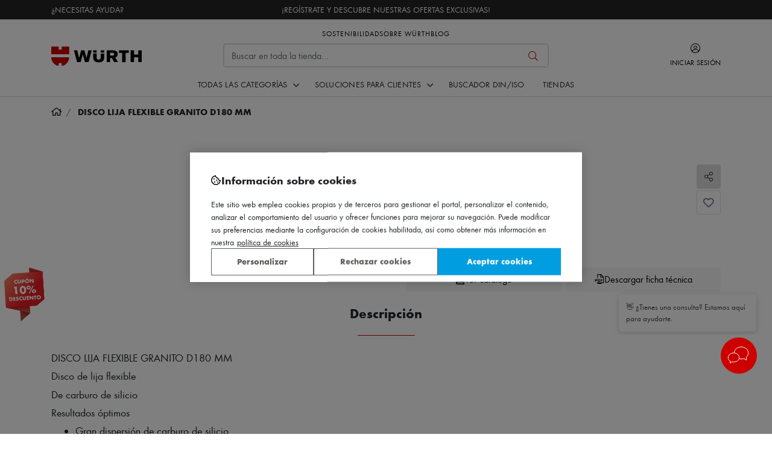

--- FILE ---
content_type: text/html; charset=UTF-8
request_url: https://www.wurth.es/disco-lija-flexible-granito-d-180-mm-3
body_size: 76444
content:
<!doctype html>
<html lang="es">
<head prefix="og: http://ogp.me/ns# fb: http://ogp.me/ns/fb# product: http://ogp.me/ns/product#">
<meta charset="utf-8"/><script type="text/javascript">(window.NREUM||(NREUM={})).init={privacy:{cookies_enabled:true},ajax:{deny_list:[]},feature_flags:["soft_nav"],performance:{capture_marks:true,capture_detail:false,capture_measures:true},browser_consent_mode:{enabled:false},distributed_tracing:{enabled:true,exclude_newrelic_header:true}};(window.NREUM||(NREUM={})).loader_config={agentID:"538477828",accountID:"3951824",trustKey:"3951824",licenseKey:"NRJS-c8993cf340171b7bbcd",applicationID:"524412655",browserID:"538477828"};;/*! For license information please see nr-loader-rum-1.308.0.min.js.LICENSE.txt */
(()=>{var e,t,r={163:(e,t,r)=>{"use strict";r.d(t,{j:()=>E});var n=r(384),i=r(1741);var a=r(2555);r(860).K7.genericEvents;const s="experimental.resources",o="register",c=e=>{if(!e||"string"!=typeof e)return!1;try{document.createDocumentFragment().querySelector(e)}catch{return!1}return!0};var d=r(2614),u=r(944),l=r(8122);const f="[data-nr-mask]",g=e=>(0,l.a)(e,(()=>{const e={feature_flags:[],experimental:{allow_registered_children:!1,resources:!1},mask_selector:"*",block_selector:"[data-nr-block]",mask_input_options:{color:!1,date:!1,"datetime-local":!1,email:!1,month:!1,number:!1,range:!1,search:!1,tel:!1,text:!1,time:!1,url:!1,week:!1,textarea:!1,select:!1,password:!0}};return{ajax:{deny_list:void 0,block_internal:!0,enabled:!0,autoStart:!0},api:{get allow_registered_children(){return e.feature_flags.includes(o)||e.experimental.allow_registered_children},set allow_registered_children(t){e.experimental.allow_registered_children=t},duplicate_registered_data:!1},browser_consent_mode:{enabled:!1},distributed_tracing:{enabled:void 0,exclude_newrelic_header:void 0,cors_use_newrelic_header:void 0,cors_use_tracecontext_headers:void 0,allowed_origins:void 0},get feature_flags(){return e.feature_flags},set feature_flags(t){e.feature_flags=t},generic_events:{enabled:!0,autoStart:!0},harvest:{interval:30},jserrors:{enabled:!0,autoStart:!0},logging:{enabled:!0,autoStart:!0},metrics:{enabled:!0,autoStart:!0},obfuscate:void 0,page_action:{enabled:!0},page_view_event:{enabled:!0,autoStart:!0},page_view_timing:{enabled:!0,autoStart:!0},performance:{capture_marks:!1,capture_measures:!1,capture_detail:!0,resources:{get enabled(){return e.feature_flags.includes(s)||e.experimental.resources},set enabled(t){e.experimental.resources=t},asset_types:[],first_party_domains:[],ignore_newrelic:!0}},privacy:{cookies_enabled:!0},proxy:{assets:void 0,beacon:void 0},session:{expiresMs:d.wk,inactiveMs:d.BB},session_replay:{autoStart:!0,enabled:!1,preload:!1,sampling_rate:10,error_sampling_rate:100,collect_fonts:!1,inline_images:!1,fix_stylesheets:!0,mask_all_inputs:!0,get mask_text_selector(){return e.mask_selector},set mask_text_selector(t){c(t)?e.mask_selector="".concat(t,",").concat(f):""===t||null===t?e.mask_selector=f:(0,u.R)(5,t)},get block_class(){return"nr-block"},get ignore_class(){return"nr-ignore"},get mask_text_class(){return"nr-mask"},get block_selector(){return e.block_selector},set block_selector(t){c(t)?e.block_selector+=",".concat(t):""!==t&&(0,u.R)(6,t)},get mask_input_options(){return e.mask_input_options},set mask_input_options(t){t&&"object"==typeof t?e.mask_input_options={...t,password:!0}:(0,u.R)(7,t)}},session_trace:{enabled:!0,autoStart:!0},soft_navigations:{enabled:!0,autoStart:!0},spa:{enabled:!0,autoStart:!0},ssl:void 0,user_actions:{enabled:!0,elementAttributes:["id","className","tagName","type"]}}})());var p=r(6154),m=r(9324);let h=0;const v={buildEnv:m.F3,distMethod:m.Xs,version:m.xv,originTime:p.WN},b={consented:!1},y={appMetadata:{},get consented(){return this.session?.state?.consent||b.consented},set consented(e){b.consented=e},customTransaction:void 0,denyList:void 0,disabled:!1,harvester:void 0,isolatedBacklog:!1,isRecording:!1,loaderType:void 0,maxBytes:3e4,obfuscator:void 0,onerror:void 0,ptid:void 0,releaseIds:{},session:void 0,timeKeeper:void 0,registeredEntities:[],jsAttributesMetadata:{bytes:0},get harvestCount(){return++h}},_=e=>{const t=(0,l.a)(e,y),r=Object.keys(v).reduce((e,t)=>(e[t]={value:v[t],writable:!1,configurable:!0,enumerable:!0},e),{});return Object.defineProperties(t,r)};var w=r(5701);const x=e=>{const t=e.startsWith("http");e+="/",r.p=t?e:"https://"+e};var R=r(7836),k=r(3241);const A={accountID:void 0,trustKey:void 0,agentID:void 0,licenseKey:void 0,applicationID:void 0,xpid:void 0},S=e=>(0,l.a)(e,A),T=new Set;function E(e,t={},r,s){let{init:o,info:c,loader_config:d,runtime:u={},exposed:l=!0}=t;if(!c){const e=(0,n.pV)();o=e.init,c=e.info,d=e.loader_config}e.init=g(o||{}),e.loader_config=S(d||{}),c.jsAttributes??={},p.bv&&(c.jsAttributes.isWorker=!0),e.info=(0,a.D)(c);const f=e.init,m=[c.beacon,c.errorBeacon];T.has(e.agentIdentifier)||(f.proxy.assets&&(x(f.proxy.assets),m.push(f.proxy.assets)),f.proxy.beacon&&m.push(f.proxy.beacon),e.beacons=[...m],function(e){const t=(0,n.pV)();Object.getOwnPropertyNames(i.W.prototype).forEach(r=>{const n=i.W.prototype[r];if("function"!=typeof n||"constructor"===n)return;let a=t[r];e[r]&&!1!==e.exposed&&"micro-agent"!==e.runtime?.loaderType&&(t[r]=(...t)=>{const n=e[r](...t);return a?a(...t):n})})}(e),(0,n.US)("activatedFeatures",w.B)),u.denyList=[...f.ajax.deny_list||[],...f.ajax.block_internal?m:[]],u.ptid=e.agentIdentifier,u.loaderType=r,e.runtime=_(u),T.has(e.agentIdentifier)||(e.ee=R.ee.get(e.agentIdentifier),e.exposed=l,(0,k.W)({agentIdentifier:e.agentIdentifier,drained:!!w.B?.[e.agentIdentifier],type:"lifecycle",name:"initialize",feature:void 0,data:e.config})),T.add(e.agentIdentifier)}},384:(e,t,r)=>{"use strict";r.d(t,{NT:()=>s,US:()=>u,Zm:()=>o,bQ:()=>d,dV:()=>c,pV:()=>l});var n=r(6154),i=r(1863),a=r(1910);const s={beacon:"bam.nr-data.net",errorBeacon:"bam.nr-data.net"};function o(){return n.gm.NREUM||(n.gm.NREUM={}),void 0===n.gm.newrelic&&(n.gm.newrelic=n.gm.NREUM),n.gm.NREUM}function c(){let e=o();return e.o||(e.o={ST:n.gm.setTimeout,SI:n.gm.setImmediate||n.gm.setInterval,CT:n.gm.clearTimeout,XHR:n.gm.XMLHttpRequest,REQ:n.gm.Request,EV:n.gm.Event,PR:n.gm.Promise,MO:n.gm.MutationObserver,FETCH:n.gm.fetch,WS:n.gm.WebSocket},(0,a.i)(...Object.values(e.o))),e}function d(e,t){let r=o();r.initializedAgents??={},t.initializedAt={ms:(0,i.t)(),date:new Date},r.initializedAgents[e]=t}function u(e,t){o()[e]=t}function l(){return function(){let e=o();const t=e.info||{};e.info={beacon:s.beacon,errorBeacon:s.errorBeacon,...t}}(),function(){let e=o();const t=e.init||{};e.init={...t}}(),c(),function(){let e=o();const t=e.loader_config||{};e.loader_config={...t}}(),o()}},782:(e,t,r)=>{"use strict";r.d(t,{T:()=>n});const n=r(860).K7.pageViewTiming},860:(e,t,r)=>{"use strict";r.d(t,{$J:()=>u,K7:()=>c,P3:()=>d,XX:()=>i,Yy:()=>o,df:()=>a,qY:()=>n,v4:()=>s});const n="events",i="jserrors",a="browser/blobs",s="rum",o="browser/logs",c={ajax:"ajax",genericEvents:"generic_events",jserrors:i,logging:"logging",metrics:"metrics",pageAction:"page_action",pageViewEvent:"page_view_event",pageViewTiming:"page_view_timing",sessionReplay:"session_replay",sessionTrace:"session_trace",softNav:"soft_navigations",spa:"spa"},d={[c.pageViewEvent]:1,[c.pageViewTiming]:2,[c.metrics]:3,[c.jserrors]:4,[c.spa]:5,[c.ajax]:6,[c.sessionTrace]:7,[c.softNav]:8,[c.sessionReplay]:9,[c.logging]:10,[c.genericEvents]:11},u={[c.pageViewEvent]:s,[c.pageViewTiming]:n,[c.ajax]:n,[c.spa]:n,[c.softNav]:n,[c.metrics]:i,[c.jserrors]:i,[c.sessionTrace]:a,[c.sessionReplay]:a,[c.logging]:o,[c.genericEvents]:"ins"}},944:(e,t,r)=>{"use strict";r.d(t,{R:()=>i});var n=r(3241);function i(e,t){"function"==typeof console.debug&&(console.debug("New Relic Warning: https://github.com/newrelic/newrelic-browser-agent/blob/main/docs/warning-codes.md#".concat(e),t),(0,n.W)({agentIdentifier:null,drained:null,type:"data",name:"warn",feature:"warn",data:{code:e,secondary:t}}))}},1687:(e,t,r)=>{"use strict";r.d(t,{Ak:()=>d,Ze:()=>f,x3:()=>u});var n=r(3241),i=r(7836),a=r(3606),s=r(860),o=r(2646);const c={};function d(e,t){const r={staged:!1,priority:s.P3[t]||0};l(e),c[e].get(t)||c[e].set(t,r)}function u(e,t){e&&c[e]&&(c[e].get(t)&&c[e].delete(t),p(e,t,!1),c[e].size&&g(e))}function l(e){if(!e)throw new Error("agentIdentifier required");c[e]||(c[e]=new Map)}function f(e="",t="feature",r=!1){if(l(e),!e||!c[e].get(t)||r)return p(e,t);c[e].get(t).staged=!0,g(e)}function g(e){const t=Array.from(c[e]);t.every(([e,t])=>t.staged)&&(t.sort((e,t)=>e[1].priority-t[1].priority),t.forEach(([t])=>{c[e].delete(t),p(e,t)}))}function p(e,t,r=!0){const s=e?i.ee.get(e):i.ee,c=a.i.handlers;if(!s.aborted&&s.backlog&&c){if((0,n.W)({agentIdentifier:e,type:"lifecycle",name:"drain",feature:t}),r){const e=s.backlog[t],r=c[t];if(r){for(let t=0;e&&t<e.length;++t)m(e[t],r);Object.entries(r).forEach(([e,t])=>{Object.values(t||{}).forEach(t=>{t[0]?.on&&t[0]?.context()instanceof o.y&&t[0].on(e,t[1])})})}}s.isolatedBacklog||delete c[t],s.backlog[t]=null,s.emit("drain-"+t,[])}}function m(e,t){var r=e[1];Object.values(t[r]||{}).forEach(t=>{var r=e[0];if(t[0]===r){var n=t[1],i=e[3],a=e[2];n.apply(i,a)}})}},1738:(e,t,r)=>{"use strict";r.d(t,{U:()=>g,Y:()=>f});var n=r(3241),i=r(9908),a=r(1863),s=r(944),o=r(5701),c=r(3969),d=r(8362),u=r(860),l=r(4261);function f(e,t,r,a){const f=a||r;!f||f[e]&&f[e]!==d.d.prototype[e]||(f[e]=function(){(0,i.p)(c.xV,["API/"+e+"/called"],void 0,u.K7.metrics,r.ee),(0,n.W)({agentIdentifier:r.agentIdentifier,drained:!!o.B?.[r.agentIdentifier],type:"data",name:"api",feature:l.Pl+e,data:{}});try{return t.apply(this,arguments)}catch(e){(0,s.R)(23,e)}})}function g(e,t,r,n,s){const o=e.info;null===r?delete o.jsAttributes[t]:o.jsAttributes[t]=r,(s||null===r)&&(0,i.p)(l.Pl+n,[(0,a.t)(),t,r],void 0,"session",e.ee)}},1741:(e,t,r)=>{"use strict";r.d(t,{W:()=>a});var n=r(944),i=r(4261);class a{#e(e,...t){if(this[e]!==a.prototype[e])return this[e](...t);(0,n.R)(35,e)}addPageAction(e,t){return this.#e(i.hG,e,t)}register(e){return this.#e(i.eY,e)}recordCustomEvent(e,t){return this.#e(i.fF,e,t)}setPageViewName(e,t){return this.#e(i.Fw,e,t)}setCustomAttribute(e,t,r){return this.#e(i.cD,e,t,r)}noticeError(e,t){return this.#e(i.o5,e,t)}setUserId(e,t=!1){return this.#e(i.Dl,e,t)}setApplicationVersion(e){return this.#e(i.nb,e)}setErrorHandler(e){return this.#e(i.bt,e)}addRelease(e,t){return this.#e(i.k6,e,t)}log(e,t){return this.#e(i.$9,e,t)}start(){return this.#e(i.d3)}finished(e){return this.#e(i.BL,e)}recordReplay(){return this.#e(i.CH)}pauseReplay(){return this.#e(i.Tb)}addToTrace(e){return this.#e(i.U2,e)}setCurrentRouteName(e){return this.#e(i.PA,e)}interaction(e){return this.#e(i.dT,e)}wrapLogger(e,t,r){return this.#e(i.Wb,e,t,r)}measure(e,t){return this.#e(i.V1,e,t)}consent(e){return this.#e(i.Pv,e)}}},1863:(e,t,r)=>{"use strict";function n(){return Math.floor(performance.now())}r.d(t,{t:()=>n})},1910:(e,t,r)=>{"use strict";r.d(t,{i:()=>a});var n=r(944);const i=new Map;function a(...e){return e.every(e=>{if(i.has(e))return i.get(e);const t="function"==typeof e?e.toString():"",r=t.includes("[native code]"),a=t.includes("nrWrapper");return r||a||(0,n.R)(64,e?.name||t),i.set(e,r),r})}},2555:(e,t,r)=>{"use strict";r.d(t,{D:()=>o,f:()=>s});var n=r(384),i=r(8122);const a={beacon:n.NT.beacon,errorBeacon:n.NT.errorBeacon,licenseKey:void 0,applicationID:void 0,sa:void 0,queueTime:void 0,applicationTime:void 0,ttGuid:void 0,user:void 0,account:void 0,product:void 0,extra:void 0,jsAttributes:{},userAttributes:void 0,atts:void 0,transactionName:void 0,tNamePlain:void 0};function s(e){try{return!!e.licenseKey&&!!e.errorBeacon&&!!e.applicationID}catch(e){return!1}}const o=e=>(0,i.a)(e,a)},2614:(e,t,r)=>{"use strict";r.d(t,{BB:()=>s,H3:()=>n,g:()=>d,iL:()=>c,tS:()=>o,uh:()=>i,wk:()=>a});const n="NRBA",i="SESSION",a=144e5,s=18e5,o={STARTED:"session-started",PAUSE:"session-pause",RESET:"session-reset",RESUME:"session-resume",UPDATE:"session-update"},c={SAME_TAB:"same-tab",CROSS_TAB:"cross-tab"},d={OFF:0,FULL:1,ERROR:2}},2646:(e,t,r)=>{"use strict";r.d(t,{y:()=>n});class n{constructor(e){this.contextId=e}}},2843:(e,t,r)=>{"use strict";r.d(t,{G:()=>a,u:()=>i});var n=r(3878);function i(e,t=!1,r,i){(0,n.DD)("visibilitychange",function(){if(t)return void("hidden"===document.visibilityState&&e());e(document.visibilityState)},r,i)}function a(e,t,r){(0,n.sp)("pagehide",e,t,r)}},3241:(e,t,r)=>{"use strict";r.d(t,{W:()=>a});var n=r(6154);const i="newrelic";function a(e={}){try{n.gm.dispatchEvent(new CustomEvent(i,{detail:e}))}catch(e){}}},3606:(e,t,r)=>{"use strict";r.d(t,{i:()=>a});var n=r(9908);a.on=s;var i=a.handlers={};function a(e,t,r,a){s(a||n.d,i,e,t,r)}function s(e,t,r,i,a){a||(a="feature"),e||(e=n.d);var s=t[a]=t[a]||{};(s[r]=s[r]||[]).push([e,i])}},3878:(e,t,r)=>{"use strict";function n(e,t){return{capture:e,passive:!1,signal:t}}function i(e,t,r=!1,i){window.addEventListener(e,t,n(r,i))}function a(e,t,r=!1,i){document.addEventListener(e,t,n(r,i))}r.d(t,{DD:()=>a,jT:()=>n,sp:()=>i})},3969:(e,t,r)=>{"use strict";r.d(t,{TZ:()=>n,XG:()=>o,rs:()=>i,xV:()=>s,z_:()=>a});const n=r(860).K7.metrics,i="sm",a="cm",s="storeSupportabilityMetrics",o="storeEventMetrics"},4234:(e,t,r)=>{"use strict";r.d(t,{W:()=>a});var n=r(7836),i=r(1687);class a{constructor(e,t){this.agentIdentifier=e,this.ee=n.ee.get(e),this.featureName=t,this.blocked=!1}deregisterDrain(){(0,i.x3)(this.agentIdentifier,this.featureName)}}},4261:(e,t,r)=>{"use strict";r.d(t,{$9:()=>d,BL:()=>o,CH:()=>g,Dl:()=>_,Fw:()=>y,PA:()=>h,Pl:()=>n,Pv:()=>k,Tb:()=>l,U2:()=>a,V1:()=>R,Wb:()=>x,bt:()=>b,cD:()=>v,d3:()=>w,dT:()=>c,eY:()=>p,fF:()=>f,hG:()=>i,k6:()=>s,nb:()=>m,o5:()=>u});const n="api-",i="addPageAction",a="addToTrace",s="addRelease",o="finished",c="interaction",d="log",u="noticeError",l="pauseReplay",f="recordCustomEvent",g="recordReplay",p="register",m="setApplicationVersion",h="setCurrentRouteName",v="setCustomAttribute",b="setErrorHandler",y="setPageViewName",_="setUserId",w="start",x="wrapLogger",R="measure",k="consent"},5289:(e,t,r)=>{"use strict";r.d(t,{GG:()=>s,Qr:()=>c,sB:()=>o});var n=r(3878),i=r(6389);function a(){return"undefined"==typeof document||"complete"===document.readyState}function s(e,t){if(a())return e();const r=(0,i.J)(e),s=setInterval(()=>{a()&&(clearInterval(s),r())},500);(0,n.sp)("load",r,t)}function o(e){if(a())return e();(0,n.DD)("DOMContentLoaded",e)}function c(e){if(a())return e();(0,n.sp)("popstate",e)}},5607:(e,t,r)=>{"use strict";r.d(t,{W:()=>n});const n=(0,r(9566).bz)()},5701:(e,t,r)=>{"use strict";r.d(t,{B:()=>a,t:()=>s});var n=r(3241);const i=new Set,a={};function s(e,t){const r=t.agentIdentifier;a[r]??={},e&&"object"==typeof e&&(i.has(r)||(t.ee.emit("rumresp",[e]),a[r]=e,i.add(r),(0,n.W)({agentIdentifier:r,loaded:!0,drained:!0,type:"lifecycle",name:"load",feature:void 0,data:e})))}},6154:(e,t,r)=>{"use strict";r.d(t,{OF:()=>c,RI:()=>i,WN:()=>u,bv:()=>a,eN:()=>l,gm:()=>s,mw:()=>o,sb:()=>d});var n=r(1863);const i="undefined"!=typeof window&&!!window.document,a="undefined"!=typeof WorkerGlobalScope&&("undefined"!=typeof self&&self instanceof WorkerGlobalScope&&self.navigator instanceof WorkerNavigator||"undefined"!=typeof globalThis&&globalThis instanceof WorkerGlobalScope&&globalThis.navigator instanceof WorkerNavigator),s=i?window:"undefined"!=typeof WorkerGlobalScope&&("undefined"!=typeof self&&self instanceof WorkerGlobalScope&&self||"undefined"!=typeof globalThis&&globalThis instanceof WorkerGlobalScope&&globalThis),o=Boolean("hidden"===s?.document?.visibilityState),c=/iPad|iPhone|iPod/.test(s.navigator?.userAgent),d=c&&"undefined"==typeof SharedWorker,u=((()=>{const e=s.navigator?.userAgent?.match(/Firefox[/\s](\d+\.\d+)/);Array.isArray(e)&&e.length>=2&&e[1]})(),Date.now()-(0,n.t)()),l=()=>"undefined"!=typeof PerformanceNavigationTiming&&s?.performance?.getEntriesByType("navigation")?.[0]?.responseStart},6389:(e,t,r)=>{"use strict";function n(e,t=500,r={}){const n=r?.leading||!1;let i;return(...r)=>{n&&void 0===i&&(e.apply(this,r),i=setTimeout(()=>{i=clearTimeout(i)},t)),n||(clearTimeout(i),i=setTimeout(()=>{e.apply(this,r)},t))}}function i(e){let t=!1;return(...r)=>{t||(t=!0,e.apply(this,r))}}r.d(t,{J:()=>i,s:()=>n})},6630:(e,t,r)=>{"use strict";r.d(t,{T:()=>n});const n=r(860).K7.pageViewEvent},7699:(e,t,r)=>{"use strict";r.d(t,{It:()=>a,KC:()=>o,No:()=>i,qh:()=>s});var n=r(860);const i=16e3,a=1e6,s="SESSION_ERROR",o={[n.K7.logging]:!0,[n.K7.genericEvents]:!1,[n.K7.jserrors]:!1,[n.K7.ajax]:!1}},7836:(e,t,r)=>{"use strict";r.d(t,{P:()=>o,ee:()=>c});var n=r(384),i=r(8990),a=r(2646),s=r(5607);const o="nr@context:".concat(s.W),c=function e(t,r){var n={},s={},u={},l=!1;try{l=16===r.length&&d.initializedAgents?.[r]?.runtime.isolatedBacklog}catch(e){}var f={on:p,addEventListener:p,removeEventListener:function(e,t){var r=n[e];if(!r)return;for(var i=0;i<r.length;i++)r[i]===t&&r.splice(i,1)},emit:function(e,r,n,i,a){!1!==a&&(a=!0);if(c.aborted&&!i)return;t&&a&&t.emit(e,r,n);var o=g(n);m(e).forEach(e=>{e.apply(o,r)});var d=v()[s[e]];d&&d.push([f,e,r,o]);return o},get:h,listeners:m,context:g,buffer:function(e,t){const r=v();if(t=t||"feature",f.aborted)return;Object.entries(e||{}).forEach(([e,n])=>{s[n]=t,t in r||(r[t]=[])})},abort:function(){f._aborted=!0,Object.keys(f.backlog).forEach(e=>{delete f.backlog[e]})},isBuffering:function(e){return!!v()[s[e]]},debugId:r,backlog:l?{}:t&&"object"==typeof t.backlog?t.backlog:{},isolatedBacklog:l};return Object.defineProperty(f,"aborted",{get:()=>{let e=f._aborted||!1;return e||(t&&(e=t.aborted),e)}}),f;function g(e){return e&&e instanceof a.y?e:e?(0,i.I)(e,o,()=>new a.y(o)):new a.y(o)}function p(e,t){n[e]=m(e).concat(t)}function m(e){return n[e]||[]}function h(t){return u[t]=u[t]||e(f,t)}function v(){return f.backlog}}(void 0,"globalEE"),d=(0,n.Zm)();d.ee||(d.ee=c)},8122:(e,t,r)=>{"use strict";r.d(t,{a:()=>i});var n=r(944);function i(e,t){try{if(!e||"object"!=typeof e)return(0,n.R)(3);if(!t||"object"!=typeof t)return(0,n.R)(4);const r=Object.create(Object.getPrototypeOf(t),Object.getOwnPropertyDescriptors(t)),a=0===Object.keys(r).length?e:r;for(let s in a)if(void 0!==e[s])try{if(null===e[s]){r[s]=null;continue}Array.isArray(e[s])&&Array.isArray(t[s])?r[s]=Array.from(new Set([...e[s],...t[s]])):"object"==typeof e[s]&&"object"==typeof t[s]?r[s]=i(e[s],t[s]):r[s]=e[s]}catch(e){r[s]||(0,n.R)(1,e)}return r}catch(e){(0,n.R)(2,e)}}},8362:(e,t,r)=>{"use strict";r.d(t,{d:()=>a});var n=r(9566),i=r(1741);class a extends i.W{agentIdentifier=(0,n.LA)(16)}},8374:(e,t,r)=>{r.nc=(()=>{try{return document?.currentScript?.nonce}catch(e){}return""})()},8990:(e,t,r)=>{"use strict";r.d(t,{I:()=>i});var n=Object.prototype.hasOwnProperty;function i(e,t,r){if(n.call(e,t))return e[t];var i=r();if(Object.defineProperty&&Object.keys)try{return Object.defineProperty(e,t,{value:i,writable:!0,enumerable:!1}),i}catch(e){}return e[t]=i,i}},9324:(e,t,r)=>{"use strict";r.d(t,{F3:()=>i,Xs:()=>a,xv:()=>n});const n="1.308.0",i="PROD",a="CDN"},9566:(e,t,r)=>{"use strict";r.d(t,{LA:()=>o,bz:()=>s});var n=r(6154);const i="xxxxxxxx-xxxx-4xxx-yxxx-xxxxxxxxxxxx";function a(e,t){return e?15&e[t]:16*Math.random()|0}function s(){const e=n.gm?.crypto||n.gm?.msCrypto;let t,r=0;return e&&e.getRandomValues&&(t=e.getRandomValues(new Uint8Array(30))),i.split("").map(e=>"x"===e?a(t,r++).toString(16):"y"===e?(3&a()|8).toString(16):e).join("")}function o(e){const t=n.gm?.crypto||n.gm?.msCrypto;let r,i=0;t&&t.getRandomValues&&(r=t.getRandomValues(new Uint8Array(e)));const s=[];for(var o=0;o<e;o++)s.push(a(r,i++).toString(16));return s.join("")}},9908:(e,t,r)=>{"use strict";r.d(t,{d:()=>n,p:()=>i});var n=r(7836).ee.get("handle");function i(e,t,r,i,a){a?(a.buffer([e],i),a.emit(e,t,r)):(n.buffer([e],i),n.emit(e,t,r))}}},n={};function i(e){var t=n[e];if(void 0!==t)return t.exports;var a=n[e]={exports:{}};return r[e](a,a.exports,i),a.exports}i.m=r,i.d=(e,t)=>{for(var r in t)i.o(t,r)&&!i.o(e,r)&&Object.defineProperty(e,r,{enumerable:!0,get:t[r]})},i.f={},i.e=e=>Promise.all(Object.keys(i.f).reduce((t,r)=>(i.f[r](e,t),t),[])),i.u=e=>"nr-rum-1.308.0.min.js",i.o=(e,t)=>Object.prototype.hasOwnProperty.call(e,t),e={},t="NRBA-1.308.0.PROD:",i.l=(r,n,a,s)=>{if(e[r])e[r].push(n);else{var o,c;if(void 0!==a)for(var d=document.getElementsByTagName("script"),u=0;u<d.length;u++){var l=d[u];if(l.getAttribute("src")==r||l.getAttribute("data-webpack")==t+a){o=l;break}}if(!o){c=!0;var f={296:"sha512-+MIMDsOcckGXa1EdWHqFNv7P+JUkd5kQwCBr3KE6uCvnsBNUrdSt4a/3/L4j4TxtnaMNjHpza2/erNQbpacJQA=="};(o=document.createElement("script")).charset="utf-8",i.nc&&o.setAttribute("nonce",i.nc),o.setAttribute("data-webpack",t+a),o.src=r,0!==o.src.indexOf(window.location.origin+"/")&&(o.crossOrigin="anonymous"),f[s]&&(o.integrity=f[s])}e[r]=[n];var g=(t,n)=>{o.onerror=o.onload=null,clearTimeout(p);var i=e[r];if(delete e[r],o.parentNode&&o.parentNode.removeChild(o),i&&i.forEach(e=>e(n)),t)return t(n)},p=setTimeout(g.bind(null,void 0,{type:"timeout",target:o}),12e4);o.onerror=g.bind(null,o.onerror),o.onload=g.bind(null,o.onload),c&&document.head.appendChild(o)}},i.r=e=>{"undefined"!=typeof Symbol&&Symbol.toStringTag&&Object.defineProperty(e,Symbol.toStringTag,{value:"Module"}),Object.defineProperty(e,"__esModule",{value:!0})},i.p="https://js-agent.newrelic.com/",(()=>{var e={374:0,840:0};i.f.j=(t,r)=>{var n=i.o(e,t)?e[t]:void 0;if(0!==n)if(n)r.push(n[2]);else{var a=new Promise((r,i)=>n=e[t]=[r,i]);r.push(n[2]=a);var s=i.p+i.u(t),o=new Error;i.l(s,r=>{if(i.o(e,t)&&(0!==(n=e[t])&&(e[t]=void 0),n)){var a=r&&("load"===r.type?"missing":r.type),s=r&&r.target&&r.target.src;o.message="Loading chunk "+t+" failed: ("+a+": "+s+")",o.name="ChunkLoadError",o.type=a,o.request=s,n[1](o)}},"chunk-"+t,t)}};var t=(t,r)=>{var n,a,[s,o,c]=r,d=0;if(s.some(t=>0!==e[t])){for(n in o)i.o(o,n)&&(i.m[n]=o[n]);if(c)c(i)}for(t&&t(r);d<s.length;d++)a=s[d],i.o(e,a)&&e[a]&&e[a][0](),e[a]=0},r=self["webpackChunk:NRBA-1.308.0.PROD"]=self["webpackChunk:NRBA-1.308.0.PROD"]||[];r.forEach(t.bind(null,0)),r.push=t.bind(null,r.push.bind(r))})(),(()=>{"use strict";i(8374);var e=i(8362),t=i(860);const r=Object.values(t.K7);var n=i(163);var a=i(9908),s=i(1863),o=i(4261),c=i(1738);var d=i(1687),u=i(4234),l=i(5289),f=i(6154),g=i(944),p=i(384);const m=e=>f.RI&&!0===e?.privacy.cookies_enabled;function h(e){return!!(0,p.dV)().o.MO&&m(e)&&!0===e?.session_trace.enabled}var v=i(6389),b=i(7699);class y extends u.W{constructor(e,t){super(e.agentIdentifier,t),this.agentRef=e,this.abortHandler=void 0,this.featAggregate=void 0,this.loadedSuccessfully=void 0,this.onAggregateImported=new Promise(e=>{this.loadedSuccessfully=e}),this.deferred=Promise.resolve(),!1===e.init[this.featureName].autoStart?this.deferred=new Promise((t,r)=>{this.ee.on("manual-start-all",(0,v.J)(()=>{(0,d.Ak)(e.agentIdentifier,this.featureName),t()}))}):(0,d.Ak)(e.agentIdentifier,t)}importAggregator(e,t,r={}){if(this.featAggregate)return;const n=async()=>{let n;await this.deferred;try{if(m(e.init)){const{setupAgentSession:t}=await i.e(296).then(i.bind(i,3305));n=t(e)}}catch(e){(0,g.R)(20,e),this.ee.emit("internal-error",[e]),(0,a.p)(b.qh,[e],void 0,this.featureName,this.ee)}try{if(!this.#t(this.featureName,n,e.init))return(0,d.Ze)(this.agentIdentifier,this.featureName),void this.loadedSuccessfully(!1);const{Aggregate:i}=await t();this.featAggregate=new i(e,r),e.runtime.harvester.initializedAggregates.push(this.featAggregate),this.loadedSuccessfully(!0)}catch(e){(0,g.R)(34,e),this.abortHandler?.(),(0,d.Ze)(this.agentIdentifier,this.featureName,!0),this.loadedSuccessfully(!1),this.ee&&this.ee.abort()}};f.RI?(0,l.GG)(()=>n(),!0):n()}#t(e,r,n){if(this.blocked)return!1;switch(e){case t.K7.sessionReplay:return h(n)&&!!r;case t.K7.sessionTrace:return!!r;default:return!0}}}var _=i(6630),w=i(2614),x=i(3241);class R extends y{static featureName=_.T;constructor(e){var t;super(e,_.T),this.setupInspectionEvents(e.agentIdentifier),t=e,(0,c.Y)(o.Fw,function(e,r){"string"==typeof e&&("/"!==e.charAt(0)&&(e="/"+e),t.runtime.customTransaction=(r||"http://custom.transaction")+e,(0,a.p)(o.Pl+o.Fw,[(0,s.t)()],void 0,void 0,t.ee))},t),this.importAggregator(e,()=>i.e(296).then(i.bind(i,3943)))}setupInspectionEvents(e){const t=(t,r)=>{t&&(0,x.W)({agentIdentifier:e,timeStamp:t.timeStamp,loaded:"complete"===t.target.readyState,type:"window",name:r,data:t.target.location+""})};(0,l.sB)(e=>{t(e,"DOMContentLoaded")}),(0,l.GG)(e=>{t(e,"load")}),(0,l.Qr)(e=>{t(e,"navigate")}),this.ee.on(w.tS.UPDATE,(t,r)=>{(0,x.W)({agentIdentifier:e,type:"lifecycle",name:"session",data:r})})}}class k extends e.d{constructor(e){var t;(super(),f.gm)?(this.features={},(0,p.bQ)(this.agentIdentifier,this),this.desiredFeatures=new Set(e.features||[]),this.desiredFeatures.add(R),(0,n.j)(this,e,e.loaderType||"agent"),t=this,(0,c.Y)(o.cD,function(e,r,n=!1){if("string"==typeof e){if(["string","number","boolean"].includes(typeof r)||null===r)return(0,c.U)(t,e,r,o.cD,n);(0,g.R)(40,typeof r)}else(0,g.R)(39,typeof e)},t),function(e){(0,c.Y)(o.Dl,function(t,r=!1){if("string"!=typeof t&&null!==t)return void(0,g.R)(41,typeof t);const n=e.info.jsAttributes["enduser.id"];r&&null!=n&&n!==t?(0,a.p)(o.Pl+"setUserIdAndResetSession",[t],void 0,"session",e.ee):(0,c.U)(e,"enduser.id",t,o.Dl,!0)},e)}(this),function(e){(0,c.Y)(o.nb,function(t){if("string"==typeof t||null===t)return(0,c.U)(e,"application.version",t,o.nb,!1);(0,g.R)(42,typeof t)},e)}(this),function(e){(0,c.Y)(o.d3,function(){e.ee.emit("manual-start-all")},e)}(this),function(e){(0,c.Y)(o.Pv,function(t=!0){if("boolean"==typeof t){if((0,a.p)(o.Pl+o.Pv,[t],void 0,"session",e.ee),e.runtime.consented=t,t){const t=e.features.page_view_event;t.onAggregateImported.then(e=>{const r=t.featAggregate;e&&!r.sentRum&&r.sendRum()})}}else(0,g.R)(65,typeof t)},e)}(this),this.run()):(0,g.R)(21)}get config(){return{info:this.info,init:this.init,loader_config:this.loader_config,runtime:this.runtime}}get api(){return this}run(){try{const e=function(e){const t={};return r.forEach(r=>{t[r]=!!e[r]?.enabled}),t}(this.init),n=[...this.desiredFeatures];n.sort((e,r)=>t.P3[e.featureName]-t.P3[r.featureName]),n.forEach(r=>{if(!e[r.featureName]&&r.featureName!==t.K7.pageViewEvent)return;if(r.featureName===t.K7.spa)return void(0,g.R)(67);const n=function(e){switch(e){case t.K7.ajax:return[t.K7.jserrors];case t.K7.sessionTrace:return[t.K7.ajax,t.K7.pageViewEvent];case t.K7.sessionReplay:return[t.K7.sessionTrace];case t.K7.pageViewTiming:return[t.K7.pageViewEvent];default:return[]}}(r.featureName).filter(e=>!(e in this.features));n.length>0&&(0,g.R)(36,{targetFeature:r.featureName,missingDependencies:n}),this.features[r.featureName]=new r(this)})}catch(e){(0,g.R)(22,e);for(const e in this.features)this.features[e].abortHandler?.();const t=(0,p.Zm)();delete t.initializedAgents[this.agentIdentifier]?.features,delete this.sharedAggregator;return t.ee.get(this.agentIdentifier).abort(),!1}}}var A=i(2843),S=i(782);class T extends y{static featureName=S.T;constructor(e){super(e,S.T),f.RI&&((0,A.u)(()=>(0,a.p)("docHidden",[(0,s.t)()],void 0,S.T,this.ee),!0),(0,A.G)(()=>(0,a.p)("winPagehide",[(0,s.t)()],void 0,S.T,this.ee)),this.importAggregator(e,()=>i.e(296).then(i.bind(i,2117))))}}var E=i(3969);class I extends y{static featureName=E.TZ;constructor(e){super(e,E.TZ),f.RI&&document.addEventListener("securitypolicyviolation",e=>{(0,a.p)(E.xV,["Generic/CSPViolation/Detected"],void 0,this.featureName,this.ee)}),this.importAggregator(e,()=>i.e(296).then(i.bind(i,9623)))}}new k({features:[R,T,I],loaderType:"lite"})})()})();</script>
<meta name="title" content="DISCO LIJA FLEXIBLE GRANITO D:180 MM"/>
<meta name="description" content="Venta online de Disco de lija flexible para profesionales. Regístrate o inicia sesión para consultar su precio. Envío 24/72h."/>
<meta name="keywords" content="Magento, Varien, E-commerce"/>
<meta name="robots" content="INDEX,FOLLOW"/>
<meta name="viewport" content="width=device-width,initial-scale=1.0,minimum-scale=1"/>
<meta name="format-detection" content="telephone=no"/>
<meta name="content-security-policy" content="script-src-elem &#039;self&#039; &#039;unsafe-inline&#039; &#039;unsafe-eval&#039; *.analytics.tiktok.com;"/>
<title>DISCO LIJA FLEXIBLE GRANITO D:180 MM</title>
<link  rel="stylesheet" type="text/css"  media="all" href="https://www.wurth.es/static/version1769602047/_cache/merged/f022eaed45f7bcce5257c2468ad3a8a8.min.css" />
<link  rel="stylesheet" type="text/css"  media="all" href="https://www.wurth.es/static/version1769602047/_cache/merged/cf46a047e0ead67c31cf0b4b74ed356c.min.css" />







<link  rel="icon" type="image/x-icon" href="https://www.wurth.es/media/favicon/websites/1/apple-icon-120x120.png" />
<link  rel="shortcut icon" type="image/x-icon" href="https://www.wurth.es/media/favicon/websites/1/apple-icon-120x120.png" />
<!-- Inicio del aviso de consentimiento de cookies de OneTrust para www.wurth.es -->


<!-- Fin del aviso de consentimiento de cookies de OneTrust para www.wurth.es -->

<style>
.mp-banner-slider .owl-dots {
    position: absolute;
}
.popular-products{
    display: none;
}
p.powered-by-oct8ne-new.CHTxt3.custom-chat-powered-oct8ne {
    display: none;
}

.ampromo-items-form .product-info-price, .ampromo-item .ampromo-options {display: none;}

</style>
<meta name="google-site-verification" content="O5FQvDAyMXbSmkuorzUjUMg1ygSLoBmsO9qWSXw1_xY" />

<meta name="apple-itunes-app" content="app-id=1010612686, app-argument=https://apps.apple.com/es/app/w%C3%BCrthapp/id1010612686?itsct=apps_box_link&itscg=30200">

<div id="reskyt-connectif"></div>


    <noscript>
        <iframe src="//www.googletagmanager.com/ns.html?id=GTM-5BWM3NW"
                height="0"
                width="0"
                style="display:none;visibility:hidden"></iframe>
    </noscript>
    <!-- Changes added wishlist.js -->
    
    




<meta property="og:type" content="product" />
<meta property="og:title"
      content="DISCO LIJA FLEXIBLE GRANITO D180 MM" />
<meta property="og:image"
      content="https://media.wuerth.com//stmedia/wuerth/images/std.lang.all/resolutions/category/348px/119308505.jpg" />
<meta property="og:description"
      content="DISCO LIJA FLEXIBLE GRANITO D180 MM" />
<meta property="og:url" content="https://www.wurth.es/disco-lija-flexible-granito-d-180-mm-3" />

<link rel="apple-touch-icon" sizes="57x57" href="https://www.wurth.es/static/version1769602047/frontend/Etailers/wurth/es_ES/Magento_Theme/images/favicon/apple-icon-57x57.png" />
<link rel="apple-touch-icon" sizes="60x60" href="https://www.wurth.es/static/version1769602047/frontend/Etailers/wurth/es_ES/Magento_Theme/images/favicon/apple-icon-60x60.png" />
<link rel="apple-touch-icon" sizes="72x72" href="https://www.wurth.es/static/version1769602047/frontend/Etailers/wurth/es_ES/Magento_Theme/images/favicon/apple-icon-72x72.png" />
<link rel="apple-touch-icon" sizes="76x76" href="https://www.wurth.es/static/version1769602047/frontend/Etailers/wurth/es_ES/Magento_Theme/images/favicon/apple-icon-76x76.png" />
<link rel="apple-touch-icon" sizes="114x114" href="https://www.wurth.es/static/version1769602047/frontend/Etailers/wurth/es_ES/Magento_Theme/images/favicon/apple-icon-114x114.png" />
<link rel="apple-touch-icon" sizes="120x120" href="https://www.wurth.es/static/version1769602047/frontend/Etailers/wurth/es_ES/Magento_Theme/images/favicon/apple-icon-120x120.png" />
<link rel="apple-touch-icon" sizes="144x144" href="https://www.wurth.es/static/version1769602047/frontend/Etailers/wurth/es_ES/Magento_Theme/images/favicon/apple-icon-144x144.png" />
<link rel="apple-touch-icon" sizes="152x152" href="https://www.wurth.es/static/version1769602047/frontend/Etailers/wurth/es_ES/Magento_Theme/images/favicon/apple-icon-152x152.png" />
<link rel="apple-touch-icon" sizes="180x180" href="https://www.wurth.es/static/version1769602047/frontend/Etailers/wurth/es_ES/Magento_Theme/images/favicon/apple-icon-180x180.png" />
<link rel="icon" type="image/png" sizes="192x192"  href="https://www.wurth.es/static/version1769602047/frontend/Etailers/wurth/es_ES/Magento_Theme/images/favicon/android-icon-192x192.png" />
<link rel="icon" type="image/png" sizes="32x32" href="https://www.wurth.es/static/version1769602047/frontend/Etailers/wurth/es_ES/Magento_Theme/images/favicon/favicon-32x32.png" />
<link rel="icon" type="image/png" sizes="96x96" href="https://www.wurth.es/static/version1769602047/frontend/Etailers/wurth/es_ES/Magento_Theme/images/favicon/favicon-96x96.png" />
<link rel="icon" type="image/png" sizes="16x16" href="https://www.wurth.es/static/version1769602047/frontend/Etailers/wurth/es_ES/Magento_Theme/images/favicon/favicon-16x16.png" />
<link rel="manifest" href="https://www.wurth.es/static/version1769602047/frontend/Etailers/wurth/es_ES/Magento_Theme/images/favicon/manifest.json" />
<meta name="msapplication-TileColor" content="#ffffff">
<meta name="msapplication-TileImage" content="https://www.wurth.es/static/version1769602047/frontend/Etailers/wurth/es_ES/Magento_Theme/images/favicon/ms-icon-144x144.png" />
<meta name="theme-color" content="#ffffff">
</head>
<body data-container="body" data-mage-init='{"loaderAjax": {}, "loader": {}}' id="html-body" itemtype="http://schema.org/Product" itemscope="itemscope" class="catalog-product-view product-disco-lija-flexible-granito-d-180-mm-3 page-layout-1column">




    <noscript>
        <div class="message global noscript">
            <div class="content">
                <p>
                    <strong>Parece que JavaScript está deshabilitado en su navegador.</strong>
                    <span>
                        For the best experience on our site, be sure to turn on Javascript in your browser.                    </span>
                </p>
            </div>
        </div>
    </noscript>









<header class="page-header main-header-container"><div class="container-scroll"><div class="container-background"><nav class="topbar-header navbar navbar-light bg-light navbar-static-top navbar-expand-md"><div class="container-lg top-links-wrapper">
<div class="top-header-links"><style>#html-body [data-pb-style=CEDIQP5],#html-body [data-pb-style=UOH4BQH]{background-position:left top;background-size:cover;background-repeat:no-repeat;background-attachment:scroll}#html-body [data-pb-style=UOH4BQH]{justify-content:flex-start;display:flex;flex-direction:column}#html-body [data-pb-style=CEDIQP5]{align-self:stretch}#html-body [data-pb-style=HFFGBNM]{display:flex;width:100%}#html-body [data-pb-style=P8WLQUC]{justify-content:flex-start;display:flex;flex-direction:column;background-position:left top;background-size:cover;background-repeat:no-repeat;background-attachment:scroll;width:100%;align-self:stretch}</style><div data-content-type="row" data-appearance="contained" data-element="main"><div data-enable-parallax="0" data-parallax-speed="0.5" data-background-images="{}" data-background-type="image" data-video-loop="true" data-video-play-only-visible="true" data-video-lazy-load="true" data-video-fallback-src="" data-element="inner" data-pb-style="UOH4BQH"><div class="pagebuilder-column-group" data-background-images="{}" data-content-type="column-group" data-appearance="default" data-grid-size="12" data-element="main" data-pb-style="CEDIQP5"><div class="pagebuilder-column-line" data-content-type="column-line" data-element="main" data-pb-style="HFFGBNM"><div class="pagebuilder-column" data-content-type="column" data-appearance="full-height" data-background-images="{}" data-element="main" data-pb-style="P8WLQUC"><div data-content-type="html" data-appearance="default" data-element="main" data-decoded="true"><div class="top-header-quick-links">
  <span class="nav-link">¿Necesitas ayuda?</span>
  <div class="quick-links-menu">
    <a href="tel:938629500" class="item">
      <span class="bg-icon bg-phone"></span>
      <span>93 862 95 00</span>
    </a>
    <a href="javascript:void(0)"
      class="item open-chat">
      <span class="bg-icon bg-chat"></span>
      <span href="javascript:void(0)">Abrir el chat</span>
      <span class="phcircle"></span>
    </a>
    <a href="/contacto" class="item">
      <span class="bg-icon bg-faq"></span>
      <span>Más información</span>
    </a>
  </div>
</div></div></div></div></div></div></div></div><div class="top-header-promo-text"><div data-mage-init='{"Magento_Theme/js/view/promo-text-slider": {}}'>
    <style>#html-body [data-pb-style=HDKNS3I],#html-body [data-pb-style=LBEQLLB]{background-position:left top;background-size:cover;background-repeat:no-repeat;background-attachment:scroll}#html-body [data-pb-style=LBEQLLB]{justify-content:flex-start;display:flex;flex-direction:column}#html-body [data-pb-style=HDKNS3I]{align-self:stretch}#html-body [data-pb-style=AAXWVWI]{display:flex;width:100%}#html-body [data-pb-style=NRN0AJ5]{justify-content:flex-start;display:flex;flex-direction:column;background-position:left top;background-size:cover;background-repeat:no-repeat;background-attachment:scroll;width:100%;align-self:stretch}</style><div data-content-type="row" data-appearance="contained" data-element="main"><div data-enable-parallax="0" data-parallax-speed="0.5" data-background-images="{}" data-background-type="image" data-video-loop="true" data-video-play-only-visible="true" data-video-lazy-load="true" data-video-fallback-src="" data-element="inner" data-pb-style="LBEQLLB"><div class="pagebuilder-column-group" data-background-images="{}" data-content-type="column-group" data-appearance="default" data-grid-size="12" data-element="main" data-pb-style="HDKNS3I"><div class="pagebuilder-column-line" data-content-type="column-line" data-element="main" data-pb-style="AAXWVWI"><div class="pagebuilder-column" data-content-type="column" data-appearance="full-height" data-background-images="{}" data-element="main" data-pb-style="NRN0AJ5"><div data-content-type="dynamic_block" data-appearance="default" data-element="main"><div class="widget block block-banners">
    <ul class="banner-items">
        <li class="banner-item">
            <div class="banner-item-content" data-ids="346">
                                    <div data-content-type="html" data-appearance="default" data-element="main" data-decoded="true"><div>
  <span class="nav-link">
    <a id="preheader" href="https://www.wurth.es/empresa-suministros-industriales">&iexcl;Reg&iacute;strate y descubre nuestras ofertas exclusivas!</a>
  </span>
</div>
</div>                            </div>
        </li>
    </ul>
</div></div><div data-content-type="dynamic_block" data-appearance="default" data-element="main"><div class="widget block block-banners">
    <ul class="banner-items">
        <li class="banner-item">
            <div class="banner-item-content" data-ids="347">
                                                                </div>
        </li>
    </ul>
</div></div></div></div></div></div></div><div data-content-type="html" data-appearance="default" data-element="main" data-decoded="true"><!-- <style>
/* CSS Black Month */
body:after {
    backdrop-filter: blur(5px);
}

/* Header y PreHeader */
.page-header {
    border-bottom: solid 1px #252525 !important;
}
.main-header-container .sub-header-user-tabs .minicart-wrapper a.showcart span .counter,
.main-header-container .sub-header-user-tabs .minicart-wrapper a.showcart span:not(.counter) .counter {
    background-color: var(--primary);
}
.page-header {
    background: #252525;
}
@media (min-width: 992px) {
    .page-header {
        background: #252525;
    }
}
.page-header.main-header-container .topbar-header {
    background-color: #EEEEEE !important;
    border-bottom: 1px solid #EEEEEE;
}
.page-header.main-header-container .top-header-quick-links .nav-link,
.page-header.main-header-container .top-header-user-info .user-info,
.user-info-block i,
.page-header.main-header-container .top-links-wrapper span a {
    color: #252525 !important;
}
.page-header .sub-header-container {
    background: #252525;
}
@media (min-width: 992px) {
    .page-header .sub-header-container {
        background: #252525;
    }
}
.main-header-container .sub-header-user-tabs .header-tab-link {
    background: #252525 !important;
    color: #EEEEEE !important;
}

.main-header-container .sub-header-navbar-wrapper .sub-link {
    color: #EEEEEE !important;
}
.main-header-container .sub-header-main-container .navbar .navbar-brand img {
  display: none;
}
.main-header-container .sub-header-main-container .navbar .navbar-brand {
  display: inline-block;
  background-repeat: no-repeat;
  background-size: contain;
  background-position: center;
  background-image: url("data:image/svg+xml;utf8,<svg xmlns='http://www.w3.org/2000/svg' width='149.97' height='32.64' viewBox='0 0 170 37' fill='none'><path d='M117.717 29.3306H125.004L119.808 20.6761C122.702 19.5213 124.307 17.217 124.307 14.3234C124.307 9.90403 121.308 7.01042 115.323 7.01042H103.841V29.3701H110.128V21.5837H113.324L117.717 29.3306ZM117.917 14.3365C117.917 15.8754 116.819 17.0328 114.418 17.0328H110.025V11.6402H114.418C116.812 11.6402 117.917 12.795 117.917 14.3365ZM92.5323 20.3947C92.5323 23.6697 90.9276 24.7219 88.7443 24.7219C86.653 24.7219 84.9563 23.5684 84.9563 20.3947V13.1738H78.564V20.6709C78.564 26.537 81.9575 29.812 88.8495 29.812C95.7415 29.812 99.0297 26.537 99.0297 20.7629V13.2659H92.5323V20.3947ZM84.9431 11.2535V7.01831H78.5509V11.2535H84.9431ZM92.5323 11.2535H98.9245V7.01831H92.5323V11.2535ZM52.0218 21.8283L48.7336 6.9657H42.3414L48.2338 29.3254H55.0206L59.0191 14.7258L63.0175 29.3254H69.8043L75.6967 6.9657H69.3045L66.0163 21.8283L62.0179 6.9657H56.0202L52.0218 21.8283ZM162.768 15.002H154.982V7.01831H148.589V29.378H154.982V20.0527H162.768V29.378H169.265V7.01831H162.768V15.002ZM132.648 11.9243V29.4175H139.04V11.9243H145.038V7.01831H126.624V11.9243H132.648Z' fill='white'/><path d='M0 14.468V0H13.9419V5.65569H19.5581V0H33.5001V14.468H0ZM19.4661 31.172V36.8277C27.4893 35.3152 33.408 28.3573 33.408 20.5183V20.2158H0V20.5183C0 28.2916 5.91874 35.2494 13.9419 36.8277V31.172H19.4661Z' fill='%23CC0000'/></svg>");
}
.main-header-container .sub-header-main-container .navbar .navbar-brand {
  width: 151px;
  height: auto;
  aspect-ratio: 170 / 37;
}
@media screen and (max-width: 992px) {
    .page-header .sub-header-container .navbar.navbar-expand-lg .navbar-brand {
        width: 121px !important;
        top: 4px !important;
        position: relative !important;
    }
}
@media screen and (min-width: 992px) {
    .main-header-container .sub-header-search {
        border: .15rem solid white;
        background: white !important;
        border-radius: 7px !important;
    }
}
.main-header-container .sub-header-search #search_mini_form #search {
    border-radius: 6px 0 0 6px;
    height: max-content !important;
}
.quickbuy-button {
    border-radius: 0 7px 7px 0;
}
.page-header .sticky-scroll .is-sticky-back {
    background: #252525;
    border-bottom: 1px solid #252525;
}
.quickbuy-button {
  background-repeat: no-repeat !important;
}
.main-header-container .sub-header-search.quick-order-view .quickbuy-button {
  background-image: none;
  accent-color: absolute;
  right: -2px;
  height: inherit;
  background: var(--primary);
  border: none !important;
}
.main-header-container .sub-header-search.quick-order-view .quickbuy-button:after,
.main-header-container .sub-header-search.quick-order-view .quickbuy-button:before {
    height: 0 !important;
}
.main-header-container .sub-header-search #search_mini_form #search::placeholder {
    font-size: .9rem !important;
}
@media screen and (min-width: 992px) {
    .main-header-container .sub-header-menu-container .navbar .nav-item.level0>a {
        color: #EEEEEE;
    }
}
.minicart-wrapper .showcart span.badge .counter-number {
    color: #252525 !important;
}
.main-header-container .sub-header-menu-container .navbar .nav-item.level0>.dropdown-container {
    background: #252525;
    background: -webkit-linear-gradient(0deg, rgba(37, 37, 37, 0.4) 0%, rgba(37, 37, 37, 1) 85%);
    background: -moz-linear-gradient(0deg, rgba(37, 37, 37, 0.4) 0%, rgba(37, 37, 37, 1) 85%);
    background: linear-gradient(0deg, rgba(37, 37, 37, 0.4) 0%, rgba(37, 37, 37, 1) 85%);
    filter: progid:DXImageTransform.Microsoft.gradient(startColorstr="#252525", endColorstr="#252525", GradientType=0);
    backdrop-filter: blur(10px);
}
.tet_slide_menu.full-width-dropdown > li.dropdown .level0.dropdown-menu {
  background: transparent !important;
}
.tet_slide_menu.full-width-dropdown>li.dropdown .level0.dropdown-menu .top-menu-category-content+.column>ul>li span,
    .tet_slide_menu.full-width-dropdown>li.dropdown .level0.dropdown-menu .top-menu-category-content+.column>ul>li a{
    color: #EEEEEE !important;
}
.tet_slide_menu>li .level1 .category-icon img {
    filter: brightness(9);
}
.main-header-container .sub-header-menu-container .navbar .nav-2.dropdown .level1 > .category-description,
.main-header-container .sub-header-menu-container .navbar .nav-2.dropdown .level1 > a {
    color: #EEEEEE !important;
}
.main-header-container .sub-header-menu-container .navbar .category-show-all .label {
    color: #EEEEEE !important;
}
@media screen and (min-width: 992px) {
    .page-header .top-nav-wrapper .navbar-nav .dropdown .dropdown-container a {
        color: #EEEEEE !important;
    }
}
.main-header-container .sub-header-menu-container .navbar .nav-2.dropdown .level1 .category-icon img {
    filter: invert(1) !important;
}
.main-header-container .sub-header-menu-container .navbar .nav-item.level0 .level1:hover {
    background: #000000bf !important;
}
@media screen and (min-width: 992px) {
    .main-header-container .sub-header-menu-container .navbar .nav-2.dropdown .level1:hover a {
        color: #EEEEEE !important;
    }
}
.main-header-container .sub-links-menu {
    background: #252525b5;
    backdrop-filter: blur(10px);
    border: 1px solid #25252575 !important;
}
.main-header-container .sub-links-menu a {
    color: white !important;
}
.main-header-container .sub-links-menu .item:hover {
    color: white;
    background: #000000bf;
}
.main-header-container #swtch-container .multilogin__options .m-select__items-list li:hover {
    color: white;
    background: #000000bf; 
}
.main-header-container .sub-links-menu:after {
    border-color: rgba(0, 0, 0, 0) rgba(0, 0, 0, 0) #252525f2 rgba(0, 0, 0, 0);
}

.main-header-container .sub-header-user-tabs .customer-welcome .customer-menu.dropdown-menu {
    background: #252525b5;
    backdrop-filter: blur(10px);
    border: 1px solid #25252575 !important;
    color: #EEEEEE;
}
.main-header-container #swtch-container.multilogin {
    background: #252525 !important;
}
.m-select, .m-select__items-list {
    background: transparent;
}
#swtch-container .m-select__selected-item,
.main-header-container #swtch-container .multilogin__options .m-select i,
.m-select__item {
    color: #EEEEEE;
}
@media screen and (min-width: 992px) {
    .main-header-container #swtch-container .multilogin__options .m-select:not(.active) .m-select__items-list {
        scrollbar-color: #EEEEEE #252525
    }
}

.main-header-container #swtch-container .multilogin__options .m-select:not(.active) .m-select__items-list {
    height: 100% !important;
    position: static;
}

.main-header-container #swtch-container .multilogin__options .m-select__items-list .custom-radio {
    color: #EEEEEE !important;
}

.main-header-container .sub-header-user-tabs .customer-welcome .customer-menu.dropdown-menu .dropdown.nav li.nav.item.icon i,
.main-header-container .sub-header-user-tabs .customer-welcome .customer-menu.dropdown-menu .dropdown.nav i,
.main-header-container .sub-header-user-tabs .customer-welcome .customer-menu.dropdown-menu .dropdown.nav a {
    color: #EEEEEE;
}
.main-header-container .sub-header-user-tabs .customer-welcome .customer-menu .dropdown.nav .nav .delimiter {
    border-top: 1px solid #eeeeee5e;
}
.main-header-container .sub-header-user-tabs .customer-welcome .customer-menu .customer-name-wrapper {
    border-bottom: 1px solid #eeeeee5e;
}
.main-header-container .sub-header-user-tabs .customer-welcome .customer-menu .dropdown.nav .icon:hover,
.main-header-container .sub-header-user-tabs .customer-welcome .customer-menu .dropdown.nav .authorization-link:hover {
    background: #000000bf;  
}
body.show-icon .customer-welcome .customer-menu .customer-name .subheader-multilogin-icon {
    background: -webkit-linear-gradient(0deg, rgb(52 52 52) 0%, rgb(37 37 37) 85%);
    background: -moz-linear-gradient(0deg, rgb(52 52 52) 0%, rgb(37 37 37) 85%);
    background: linear-gradient(0deg, rgb(54 54 54) 0%, rgb(37 37 37) 85%);
}
.main-header-container .sub-header-user-tabs .customer-welcome .customer-menu .dropdown.nav .current strong {
    color: #EEEEEE;
    font-weight: 600;
}
.main-header-container .sub-header-user-tabs .customer-welcome .customer-menu .dropdown.nav .current:hover {
    background: none;
}

/* Botones globales */
#livechat-wrapper, .scroll-top-button {
    background: #252525;
}
#livechat-wrapper:hover, .scroll-top-button:hover {
    background: #3b3b3b !important;
}
div#oct8ne-callouts-close svg {
    fill: #252525 !important;
}
div#oct8ne-close-label svg {
    fill: #252525 !important;
}

button#product-addtocart-button {
    background: #252525;
    border-color: #252525;
}
button#product-addtocart-button:hover {
    background: #3b3b3b;
    border-color: #2f2f2f;
}
button.btn.btn-secondary.btn-lg.action.secondary.tocart,
button.action.tocart.btn.btn-block.btn-secondary.text-transform-unset,
.quickbuy-form button.btn.btn-sm.btn-secondary.font-weight-bolder.px-2.px-lg-3,
a.action.btn-login-popup.boton.ver-producto {
    background: #252525;
    border-color: #252525;
}
button.btn.btn-secondary.btn-lg.action.secondary.tocart:hover,
button.action.tocart.btn.btn-block.btn-secondary.text-transform-unset:hover,
.quickbuy-form button.btn.btn-sm.btn-secondary.font-weight-bolder.px-2.px-lg-3:hover,
a.action.btn-login-popup.boton.ver-producto:hover {
    background: #3b3b3b;
    border-color: #2f2f2f;
}

/* Home */
.ver-producto,
.catalog-product-view .customer-not-logged-wrapper #btn-login-popup,
a.action.viewcart.btn.btn-primary.btn-block,
a.action.primary.btn-productsgrid.d-flex.justify-content-center.align-items-center,
button.action.show-filters-modal.primary.d-flex.align-items-center,
#configurable-grid .add-to-cart-button:before {
    background: #252525 !important;
    border-color: #252525 !important;
}
.ver-producto:hover,
.catalog-product-view .customer-not-logged-wrapper #btn-login-popup:hover,
a.action.viewcart.btn.btn-primary.btn-block:hover,
a.action.primary.btn-productsgrid.d-flex.justify-content-center.align-items-center:hover,
button.action.show-filters-modal.primary.d-flex.align-items-center:hover,
#configurable-grid .add-to-cart-button:hover:before {
    background: #3b3b3b !important;
    border-color: #2f2f2f !important;
}
button.slick-next.slick-arrow, button.slick-prev.slick-arrow {
    background: #252525 !important;
}
button.slick-next.slick-arrow:hover, button.slick-prev.slick-arrow:hover {
    background: #3b3b3b !important;
}
.slick-dots li.slick-active button:before,
.mp-banner-slider .owl-dots button.active span:before {
    background: #252525 !important;
    border-color: #252525 !important;
    color: #252525 !important;
}

/* Mobile */
@media screen and (max-width: 992px) {
    .nav-sections-wrapper.show .section-item-title a.active {
        background: #252525;
    }
    .main-header-container .sub-header-menu-container .navbar .nav-sections-wrapper.show .section-item-title:first-child a:not(.active),
    .main-header-container .sub-header-menu-container .navbar .nav-sections-wrapper.show .section-item-title:last-child a:not(.active) {
        background-color: #424242;
    }
    .main-header-container .sub-header-menu-container .navbar .nav-sections-wrapper.show .tet_slide_menu {
        background: #252525;
        color: #EEEEEE;
    }
    a.nav-sections-item-switch.nav-link.d-flex,
    .nav a.nav-sections-item-switch.d-flex,
    .main-header-container .sub-header-menu-container .navbar .nav-sections-wrapper .nav-sections-item-switch.nav-link span:before,
    a.nav-sections-item-switch.nav-link.d-flex .fal::before,
    .main-header-container .sub-header-menu-container .navbar .nav-sections-wrapper .menu-wrapper>li.level0 a,
    .top-user-info,
    .quick-buy,
    .sign-out a,
    .top-user-info i,
    .quick-buy i,
    .sign-out i,
    span.caret::after,
    .main-header-container .sub-header-menu-container .navbar .nav-sections-item-content .card-body .nav-pills li a,
    .main-header-container .sub-header-menu-container .navbar .nav-sections-item-content .card-body .nav-pills li a span.fa-angle-down,
    .main-header-container .sub-header-menu-container .navbar .nav-sections-item-content .card-body .nav-pills li,
    .main-header-container .sub-header-menu-container .navbar .nav-sections-item-content .card-body .nav-pills li a {
        color: #EEEEEE !important;
    }
    .main-header-container .sub-header-menu-container .navbar .nav-sections-item-content .card-body .nav-pills li.item-child.milogo:before {
        filter: invert(1);
    }
    .page-header .top-nav-wrapper .navbar,
    .page-header .top-nav-wrapper .navbar-collapse {
        background: #252525 !important;
    }
    .main-header-container .sub-header-user-tabs .customer-welcome,
    .main-header-container .sub-header-user-tabs .minicart-wrapper,
    .nav-sections-wrapper .card {
        background-color: #252525;
    }
}

@keyframes pulse-animation {
    0% {
        box-shadow: 0 0 0 0 rgb(0 0 0 / 50%);
    }
    100% {
        box-shadow: 0 0 0 5px rgb(0 0 0 / 0%);
    }
}
.oct8ne__wrap {
    background: #252525 !important;
}
div#multiloginMobileView {
    background: #252525;
}
.multilogin-mobile-title.mobile-title {
    color: #EEEEEE;
}
.multilogin-mobile-close i.fal.fa-times {
    color: #EEEEEE !important;
}
div#quickBuyMobileView {
    background: #252525;
}
@media screen and (max-width: 992px) {
    .quick-buy-mobile-content {
        background: white;
        border-radius: 4px;
    }
}
.quick-buy-mobile-title.mobile-title {
    color: #EEEEEE;
}
.quick-buy-mobile-close i.fal.fa-times {
    color: #EEEEEE;
}
.m-select i.fal.fa-times {
    color: #252525 !important;
}
.multilogin__form .fa-times:before {
    color: white;
}
iframe#oct8ne-viewer-iframe {
    border: none !important;
}
.block-new .new {
    background: #252525 !important;
    animation: blinkShadow2 1.2s infinite !important;
}
@keyframes blinkShadow2 {
    0%, 100% {
        box-shadow: rgb(25 25 25 / 90%) 0px 4px 15px 0px, rgb(0 0 0 / 35%) 0px 0px 30px 0px;
    }
    50% {
        box-shadow: rgb(255 255 255) 0px 4px 15px 0px, rgb(213 213 213) 0px 0px 30px 0px;
    }
}
.checkout-cart-index .widget.block.block-banners {
    margin-top: 0 !important;
}
@media screen and (max-width: 992px) {
    .main-header-container .sub-header-menu-container .navbar .nav-sections-item-content .store-links-container li,
    .main-header-container .sub-header-menu-container .navbar .nav-sections-item-content .store-links-container li a {
        color: white !important;
    }
}
.managersalesman-index-index .m-select .m-select__items-list {
    background: white;
    color: #252525;
}
.managersalesman-index-index #swtch-container .m-select__selected-item, .main-header-container #swtch-container .multilogin__options .m-select i, .m-select__item {
    color: #252525;
}
</style> --></div></div>
</div><div class="top-header-user-info">
</div></div></nav><div class="container-lg sub-header-container"><div class="sub-header-navbar-container"><style>#html-body [data-pb-style=BDAV1AD],#html-body [data-pb-style=VEHEJBS]{background-position:left top;background-size:cover;background-repeat:no-repeat;background-attachment:scroll}#html-body [data-pb-style=BDAV1AD]{justify-content:flex-start;display:flex;flex-direction:column}#html-body [data-pb-style=VEHEJBS]{align-self:stretch}#html-body [data-pb-style=YJEWRMQ]{display:flex;width:100%}#html-body [data-pb-style=HCPSBGY]{justify-content:flex-start;display:flex;flex-direction:column;background-position:left top;background-size:cover;background-repeat:no-repeat;background-attachment:scroll;width:100%;align-self:stretch}</style><div data-content-type="row" data-appearance="contained" data-element="main"><div data-enable-parallax="0" data-parallax-speed="0.5" data-background-images="{}" data-background-type="image" data-video-loop="true" data-video-play-only-visible="true" data-video-lazy-load="true" data-video-fallback-src="" data-element="inner" data-pb-style="BDAV1AD"><div class="pagebuilder-column-group" data-background-images="{}" data-content-type="column-group" data-appearance="default" data-grid-size="12" data-element="main" data-pb-style="VEHEJBS"><div class="pagebuilder-column-line" data-content-type="column-line" data-element="main" data-pb-style="YJEWRMQ"><div class="pagebuilder-column" data-content-type="column" data-appearance="full-height" data-background-images="{}" data-element="main" data-pb-style="HCPSBGY"><div data-content-type="html" data-appearance="default" data-element="main" data-decoded="true"><style>
@media (max-width: 992px) {
    .sub-header-navbar-container {
        display: none;
    }
}
</style></div><div data-content-type="html" data-appearance="default" data-element="main" data-decoded="true"><div class="sub-header-navbar-wrapper">
    <div class="sub-header-navbar">
        <a class="sub-link" href="/sostenibilidad">Sostenibilidad</a>
    </div>
    <div class="sub-header-navbar">
        <span style="color: black;" class="sub-link">Sobre Würth</span>
        <div class="sub-links-menu">
            <a class="item" href="/empresa">Empresa</a>
            <a class="item" href="/filosofia">Filosofía</a>
          <!--  <a class="item" href="/otrasempresas">Otras Empresas</a>
            <a class="item" href="/grupowurth">Grupo Würth</a>
            <a class="item" href="/equipodirectivo">Equipo Directivo</a>-->
            <a class="item" href="/compliance">Compliance</a>
            <a class="item" href="/calidadwurth">Calidad Würth</a>
            <a class="item" target="_blank" href="https://workinwurth.wurth.es/ ">Trabaja con nosotros</a>
            <a class="item" target="_blank"
                href="https://www.wurth.es/media/certificados/Cuestionario_proveedores.pdf">Cuestionario proveedor</a>
        </div>
    </div>
    <div class="sub-header-navbar">
        <a class="sub-link" target="_blank" href="https://www.wurth.es/blog/ ">Blog</a>
    </div>
</div></div></div></div></div></div></div></div><div class="sub-header-main-container">
<button type="button"
        class="sub-header-user-tabs navbar-toggler collapsed"
        data-toggle="collapse"
        data-target="#bs-navbar-collapse"
        aria-controls="navbarSupportedContent"
        aria-expanded="false"
        aria-label="Toggle navigation">
    <span class="header-tab-link">
        <i class="fal fa-bars"></i>
        <i class="fal fa-times"></i>
        <span class="menu-label">
            Menú        </span>
        <span class="close-label">
            Cerrar        </span>
    </span>
</button><nav class="navbar navbar-expand-lg navbar-light bg-light"><a class="navbar-brand d-inline-block d-md-none" href="https://www.wurth.es/" title="">
    <img src="https://www.wurth.es/static/version1769602047/frontend/Etailers/wurth/es_ES/images/logo.svg"
         alt=""
                      />
</a>
    <a class="navbar-brand navbrand-desktop d-none d-md-inline-block" href="https://www.wurth.es/" title="">
        <img src="https://www.wurth.es/static/version1769602047/frontend/Etailers/wurth/es_ES/images/logo.svg"
             alt=""
                                />
    </a>
</nav><div class="sub-header-search default-view">
<div class="block block-search">
    <div id="search_mini_form-mobile" class="block block-content collapse">
        <form class="form minisearch" id="search_mini_form" action="https://www.wurth.es/catalogsearch/result/" method="get">
            <div class="d-flex justify-content-between">
                <div class="field search w-100">
                <div data-role="loader" class="loading-mask position-absolute z-30 d-none"> <div class="loader-wrapper">
    <div class="spinner-border text-loader" role="status">
        <span class="sr-only">Loading...</span>
    </div>
</div>

 </div>
                    <label class="label d-none" for="search" data-role="minisearch-label">
                        <span>Buscar</span>
                    </label>
                    <div class="control">
                        <input id="search"
                            type="text"
                            name="q"
                            value=""
                            placeholder="Buscar en toda la tienda..."
                            class="input-buscar input-text"
                            maxlength="128"
                            role="combobox"
                            aria-haspopup="false"
                            aria-autocomplete="both"
                            aria-expanded="false"
                            autocomplete="off"
                            data-block="autocomplete-form"/>
                        <div id="search_autocomplete" class="search-autocomplete"></div>
                                            </div>
                </div>
                <div class="actions">
                    <span class="clean-search-action d-none"
                          title="Limpiar busqueda"
                          data-role="clear-search-action">
                        <svg width="16" height="16" viewBox="0 0 16 16" stroke="#cc0000" stroke-width="1" fill="none">
                            <line x1="1" y1="1" x2="15" y2="15"></line>
                            <line x1="15" y1="1" x2="1" y2="15"></line>
                        </svg>
                    </span>
                    <button type="submit"
                            title="Buscar"
                            class="action search primary buscar">
                        <span><i class="fas fa-search"></i></span>
                    </button>
                </div>
            </div>
        </form>
    </div>
</div>


</div><div class="sub-header-user-tabs">
<div class="d-flex custom-header-tab">
    <div class="d-lg-none d-xl-none">
        <a href="#search_mini_form-mobile"
            class="d-flex header-tab-link"
            data-toggle="collapse"
            href="#search_mini_form-mobile"
            role="button"
            aria-expanded="false"
            aria-controls="search_mini_form-controls">
            <i class="fal fa-search"></i>
            <span>
                Buscar            </span>
        </a>
    </div>
    </div>
<ul class="nav navbar-nav float-right my-account-links">    
                <li data-logged-out class="authorization-link logged-out" data-label="o">
        <a href="https://www.wurth.es/customer/account/login/referer/aHR0cHM6Ly93d3cud3VydGguZXMvZGlzY28tbGlqYS1mbGV4aWJsZS1ncmFuaXRvLWQtMTgwLW1tLTM%2C/" class="d-flex align-items-center header-tab-link">
            <i class="far fa-user-circle"></i>
            <span>Iniciar sesión</span>
        </a>
    </li>
    <li id="swtch-container" style="display: none;" class="aureatelabs-custom-section multilogin" data-bind="scope: 'switchContainer'">
    <!-- ko template: getTemplate() --><!-- /ko -->
</li>


</ul></div></div><div class="sub-header-menu-container"><div class="navbar navbar-light bg-light navbar-static-top navbar-expand-lg top-nav-wrapper"><div id="bs-navbar-collapse" class="nav-sections-wrapper collapse navbar-collapse"><div class="mobile-menu-view"><div class="sections nav-sections">
            <ul class="section-items nav-sections-items nav nav-tabs d-flex d-lg-none" role="tablist">
                            <li class="section-item-title nav-sections-item-title nav-item flex-fill">
            <a class="nav-sections-item-switch nav-link active d-flex" data-toggle="tab" href="#store_menu"><span class="far fa-bars mr-2 align-self-center"></span>Menú</a>
        </li>
                            <li class="section-item-title nav-sections-item-title nav-item flex-fill">
            <a class="nav-sections-item-switch nav-link d-flex" data-toggle="tab" href="#store_links"><span class="fal fa-user-circle mr-2 align-self-center"></span>Mi Cuenta</a>
        </li>
            </ul>
    <div class="nav-sections-content tab-content" id="nav-sections-content">
                    <div class="section-item-content nav-sections-item-content tab-pane fade show active" id="store_menu" data-role="tabpanel">
<ul
            data-empty-menu-mode="992px"
        class="navbar-nav menu-wrapper mr-auto full-width-dropdown"
>
    <li data-redirect class="nav-item level0 top-menu nav-1 first dropdown"><div class="category-description"></div><a href="https://www.wurth.es/catalogo" data-text="Todas las categorías">Todas las categorías</a><a class="dropdown-toggle" data-toggle="dropdown" role="button" aria-haspopup="true" aria-expanded="false"><span class="caret"></span></a><div class="dropdown-container full-width"><div class="dropdown-container-wrapper"><ul class="level0 mx-auto lg:max-w-container-lg xl:max-w-container-xl 2xl:!max-w-container-2xl dropdown-menu"><li class="column top-menu-category-content"><div class="d-none d-lg-block w-100"></div></li><li class="column"><ul><li class="d-flex category-show-all"><span class="label d-md-min-none">Todas las categorías</span><a href="https://www.wurth.es/catalogo" class="category-show-all-link">Ver todo<span class="caret"></span> </a></li><li data-redirect class="nav-item level1 top-menu nav-1-1 first"><span class="category-icon"><img loading="lazy" src="/media/catalog/category/M_quinas_1.svg" alt="Máquinas" /></span><div class="category-description"></div><a href="https://www.wurth.es/catalogo/maquinas" data-text="Máquinas">Máquinas</a></li><li data-redirect class="nav-item level1 top-menu nav-1-2"><span class="category-icon"><img loading="lazy" src="/media/catalog/category/Herramientas_manuales.svg" alt="Herramientas manuales" /></span><div class="category-description"></div><a href="https://www.wurth.es/catalogo/herramientas-manuales" data-text="Herramientas manuales">Herramientas manuales</a></li><li data-redirect class="nav-item level1 top-menu nav-1-3"><span class="category-icon"><img loading="lazy" src="/media/catalog/category/Equipos_de_medici_n.svg" alt="Equipos de medición" /></span><div class="category-description"></div><a href="https://www.wurth.es/catalogo/equipos-de-medicion" data-text="Equipos de medición">Equipos de medición</a></li><li data-redirect class="nav-item level1 top-menu nav-1-4"><span class="category-icon"><img loading="lazy" src="/media/catalog/category/Herrajes.svg" alt="Herrajes" /></span><div class="category-description"></div><a href="https://www.wurth.es/catalogo/herrajes" data-text="Herrajes">Herrajes</a></li><li data-redirect class="nav-item level1 top-menu nav-1-5"><span class="category-icon"><img loading="lazy" src="/media/catalog/category/Seguridad_en_tr_fico_y_obras.svg" alt="Seguridad en tráfico y obras" /></span><div class="category-description"></div><a href="https://www.wurth.es/catalogo/seguridad-en-trafico-y-obras" data-text="Seguridad en tráfico y obras">Seguridad en tráfico y obras</a></li><li data-redirect class="nav-item level1 top-menu nav-1-6"><span class="category-icon"><img loading="lazy" src="/media/catalog/category/Materiales_de_construcci_n.svg" alt="Materiales de construcción" /></span><div class="category-description"></div><a href="https://www.wurth.es/catalogo/materiales-de-construccion" data-text="Materiales de construcción">Materiales de construcción</a></li><li data-redirect class="nav-item level1 top-menu nav-1-7"><span class="category-icon"><img loading="lazy" src="/media/catalog/category/Seguridad_y_salud.svg" alt="Seguridad y salud" /></span><div class="category-description"></div><a href="https://www.wurth.es/catalogo/seguridad-y-salud" data-text="Seguridad y salud">Seguridad y salud</a></li><li data-redirect class="nav-item level1 top-menu nav-1-8"><span class="category-icon"><img loading="lazy" src="/media/catalog/category/Equipamiento_de_taller.svg" alt="Equipamiento de taller" /></span><div class="category-description"></div><a href="https://www.wurth.es/catalogo/equipamiento-de-taller" data-text="Equipamiento de taller">Equipamiento de taller</a></li><li data-redirect class="nav-item level1 top-menu nav-1-9"><span class="category-icon"><img loading="lazy" src="/media/catalog/category/Protecci_n_contra_incendios.svg" alt="Protección contra incendios" /></span><div class="category-description"></div><a href="https://www.wurth.es/catalogo/proteccion-contra-incendios" data-text="Protección contra incendios">Protección contra incendios</a></li><li data-redirect class="nav-item level1 top-menu nav-1-10"><span class="category-icon"><img loading="lazy" src="/media/catalog/category/Qu_micos.svg" alt="Químicos" /></span><div class="category-description"></div><a href="https://www.wurth.es/catalogo/quimicos" data-text="Químicos">Químicos</a></li><li data-redirect class="nav-item level1 top-menu nav-1-11"><span class="category-icon"><img loading="lazy" src="/media/catalog/category/Fijaci_n_directa.svg" alt="Fijación directa" /></span><div class="category-description"></div><a href="https://www.wurth.es/catalogo/fijacion-directa" data-text="Fijación directa">Fijación directa</a></li><li data-redirect class="nav-item level1 top-menu nav-1-12"><span class="category-icon"><img loading="lazy" src="/media/catalog/category/Anclajes.svg" alt="Anclajes" /></span><div class="category-description"></div><a href="https://www.wurth.es/catalogo/anclajes" data-text="Anclajes">Anclajes</a></li><li data-redirect class="nav-item level1 top-menu nav-1-13"><span class="category-icon"><img loading="lazy" src="/media/catalog/category/Instaladores.svg" alt="Instaladores" /></span><div class="category-description"></div><a href="https://www.wurth.es/catalogo/instaladores" data-text="Instaladores">Instaladores</a></li><li data-redirect class="nav-item level1 top-menu nav-1-14"><span class="category-icon"><img loading="lazy" src="/media/catalog/category/Equip._y_accesorios_interiores_veh_culo.svg" alt="Equip. y accesorios interiores vehículo" /></span><div class="category-description"></div><a href="https://www.wurth.es/catalogo/equip-y-accesorios-interiores-vehiculo" data-text="Equip. y accesorios interiores vehículo">Equip. y accesorios interiores vehículo</a></li><li data-redirect class="nav-item level1 top-menu nav-1-15"><span class="category-icon"><img loading="lazy" src="/media/catalog/category/Accesorios_automoci_n.svg" alt="Accesorios automoción" /></span><div class="category-description"></div><a href="https://www.wurth.es/catalogo/accesorios-automocion" data-text="Accesorios automoción">Accesorios automoción</a></li><li data-redirect class="nav-item level1 top-menu nav-1-16"><span class="category-icon"><img loading="lazy" src="/media/catalog/category/Soldadura.svg" alt="Soldadura" /></span><div class="category-description"></div><a href="https://www.wurth.es/catalogo/soldadura" data-text="Soldadura">Soldadura</a></li><li data-redirect class="nav-item level1 top-menu nav-1-17"><span class="category-icon"><img loading="lazy" src="/media/catalog/category/Procesamiento_de_materiales.svg" alt="Procesamiento de materiales" /></span><div class="category-description"></div><a href="https://www.wurth.es/catalogo/procesamiento-de-materiales" data-text="Procesamiento de materiales">Procesamiento de materiales</a></li><li data-redirect class="nav-item level1 top-menu nav-1-18"><span class="category-icon"><img loading="lazy" src="/media/catalog/category/Fontaner_a_y_sanitarios.svg" alt="Fontaneria y sanitarios" /></span><div class="category-description"></div><a href="https://www.wurth.es/catalogo/fontaneria-y-sanitarios" data-text="Fontaneria y sanitarios">Fontaneria y sanitarios</a></li><li data-redirect class="nav-item level1 top-menu nav-1-19"><span class="category-icon"><img loading="lazy" src="/media/catalog/category/Agricultura.svg" alt="Agricultura" /></span><div class="category-description"></div><a href="https://www.wurth.es/catalogo/agricultura" data-text="Agricultura">Agricultura</a></li><li data-redirect class="nav-item level1 top-menu nav-1-20"><span class="category-icon"><img loading="lazy" src="/media/catalog/category/Restauraci_n.svg" alt="Restauración" /></span><div class="category-description"></div><a href="https://www.wurth.es/catalogo/restauracion" data-text="Restauración">Restauración</a></li><li data-redirect class="nav-item level1 top-menu nav-1-21"><span class="category-icon"><img loading="lazy" src="/media/catalog/category/Normalizado_DIN.svg" alt="Normalizado, DIN" /></span><div class="category-description"></div><a href="https://www.wurth.es/catalogo/normalizado-din" data-text="Normalizado, DIN">Normalizado, DIN</a></li><li data-redirect class="nav-item level1 top-menu nav-1-22"><span class="category-icon"><img loading="lazy" src="/media/catalog/category/Elementos_hidr_ulicos_y_de_tracci_n.svg" alt="Elementos hidráulicos y de tracción" /></span><div class="category-description"></div><a href="https://www.wurth.es/catalogo/elementos-hidraulicos-y-de-traccion" data-text="Elementos hidráulicos y de tracción">Elementos hidráulicos y de tracción</a></li><li data-redirect class="nav-item level1 top-menu nav-1-23"><span class="category-icon"><img loading="lazy" src="/media/catalog/category/Sistema_ORSY.svg" alt="Sistema ORSY" /></span><div class="category-description"></div><a href="https://www.wurth.es/catalogo/sistema-orsy" data-text="Sistema ORSY">Sistema ORSY</a></li><li data-redirect class="nav-item level1 top-menu nav-1-24"><span class="category-icon"><img loading="lazy" src="/media/catalog/category/Mangueras_acoplam_abrazaderas....svg" alt="Mangueras, acoplam., abrazaderas mang." /></span><div class="category-description"></div><a href="https://www.wurth.es/catalogo/mangueras-acoplam-abrazaderas-mang" data-text="Mangueras, acoplam., abrazaderas mang.">Mangueras, acoplam., abrazaderas mang.</a></li><li data-redirect class="nav-item level1 top-menu nav-1-25"><span class="category-icon"><img loading="lazy" src="/media/catalog/category/Caucho_t_cnico_y_pl_stico_de_ingenier_a.svg" alt="Caucho técnico y plástico de ingeniería" /></span><div class="category-description"></div><a href="https://www.wurth.es/catalogo/caucho-tecnico-y-plastico-de-ingenieria" data-text="Caucho técnico y plástico de ingeniería">Caucho técnico y plástico de ingeniería</a></li><li data-redirect class="nav-item level1 top-menu nav-1-26"><span class="category-icon"><img loading="lazy" src="/media/catalog/category/Equipamiento_para_barcos.svg" alt="Equipamiento para barcos" /></span><div class="category-description"></div><a href="https://www.wurth.es/catalogo/equipamiento-para-barcos" data-text="Equipamiento para barcos">Equipamiento para barcos</a></li><li data-redirect class="nav-item level1 top-menu nav-1-27 last"><span class="category-icon"><img loading="lazy" src="/media/catalog/category/Material_de_oficina_1.svg" alt="Material de Oficina" /></span><div class="category-description"></div><a href="https://www.wurth.es/material-oficina" data-text="Material de Oficina">Material de Oficina</a></li></ul></li></ul></div></div></li><li data-redirect class="nav-item level0 top-menu nav-2 dropdown"><div class="category-description"></div><a href="/servicios" data-text="Soluciones para clientes">Soluciones para clientes</a><a class="dropdown-toggle" data-toggle="dropdown" role="button" aria-haspopup="true" aria-expanded="false"><span class="caret"></span></a><div class="dropdown-container"><div class="dropdown-container-wrapper"><ul class="level0 mx-auto lg:max-w-container-lg xl:max-w-container-xl 2xl:!max-w-container-2xl dropdown-menu"><li class="column"><ul><li class="d-flex category-show-all"><span class="label d-md-min-none">Soluciones para clientes</span><a href="/servicios" class="category-show-all-link">Ver todo<span class="caret"></span> </a></li><li data-redirect class="nav-item level1 top-menu nav-2-1 first"><span class="category-icon"><img loading="lazy" src="/media/catalog/category/D_nde_comprar.svg" alt="¿Dónde comprar?" /></span><div class="category-description">Conoce dónde adquirir tus productos Würth</div><a href="/servicios/donde-comprar" data-text="¿Dónde comprar?">¿Dónde comprar?</a></li><li data-redirect class="nav-item level1 top-menu nav-2-2"><span class="category-icon"><img loading="lazy" src="/media/catalog/category/Videotutoriales.svg" alt="Videotutoriales" /></span><div class="category-description">Saca el máximo partido a wurth.es</div><a href="/servicios/video-tutoriales" data-text="Videotutoriales">Videotutoriales</a></li><li data-redirect class="nav-item level1 top-menu nav-2-3"><span class="category-icon"><img loading="lazy" src="/media/catalog/category/Librer_a_t_cnica.svg" alt="Librería técnica" /></span><div class="category-description">Obtén datos técnicos de los productos</div><a href="/servicios/libreria-tecnica" data-text="Librería técnica">Librería técnica</a></li><li data-redirect class="nav-item level1 top-menu nav-2-4"><span class="category-icon"><img loading="lazy" src="/media/catalog/category/Despieces_y_manuales.svg" alt="Despieces y manuales" /></span><div class="category-description">Accede a la información desde Parts Manager</div><a href="/servicios/partsmanager" data-text="Despieces y manuales">Despieces y manuales</a></li><li data-redirect class="nav-item level1 top-menu nav-2-5"><span class="category-icon"><img loading="lazy" src="/media/catalog/category/Servicios_profesionales.svg" alt="Servicios profesionales" /></span><div class="category-description">Gestión de almacenes, renting, financiación</div><a href="/servicios/servicios-profesionales/" data-text="Servicios profesionales">Servicios profesionales</a></li><li data-redirect class="nav-item level1 top-menu nav-2-6"><span class="category-icon"><img loading="lazy" src="/media/catalog/category/V_deos_de_productos.svg" alt="Vídeos de productos" /></span><div class="category-description">Explora nuestro canal de YouTube</div><a href="/servicios/videos-de-productos" data-text="Vídeos de productos">Vídeos de productos</a></li><li data-redirect class="nav-item level1 top-menu nav-2-7 last"><span class="category-icon"><img loading="lazy" src="/media/catalog/category/Biblioteca.svg" alt="Biblioteca" /></span><div class="category-description">Accede a todos los catálogos y folletos de productos</div><a href="/servicios/biblioteca" data-text="Biblioteca">Biblioteca</a></li></ul></li></ul></div></div></li><li data-redirect class="nav-item level0 top-menu nav-3"><div class="category-description"></div><a href="https://www.wurth.es/catalogo-din-iso" data-text="Buscador DIN/ISO">Buscador DIN/ISO</a></li><li data-redirect class="nav-item level0 top-menu nav-4"><div class="category-description"></div><a href="/tiendas" data-text="Tiendas">Tiendas</a></li>    
<script type="text/x-magento-init">
    {
        ".page-header": {
            "sticky": {
                "elementSelector": ".sub-header-container",
                "stickyMediaQuery": "(min-width: 992px)"
            }
        },
        "body": {
            "sticky": {
                "elementSelector": ".page-header",
                "stickyMediaQuery": "(max-width: 991px)"
            }
        }
    }
</script>
</ul>
</div>
                    <div class="section-item-content nav-sections-item-content tab-pane fade" id="store_links" data-role="tabpanel"><ul class="store-links-container navbar-nav mr-auto">
<li data-redirect>
  <a data-text href="https&#x3A;&#x2F;&#x2F;www.wurth.es&#x2F;customer&#x2F;account&#x2F;">
    Iniciar sesión  </a>
</li>  <li data-redirect>
    <a data-text href="https://www.wurth.es/customer/account/create/" >
      Crear una cuenta    </a>
  </li>
</ul></div>
            </div>
</div>

</div></div></div></div></div></div></div>
</header><div class="container-lg"><div class="breadcrumbs"></div>

<a id="contentarea" tabindex="-1"></a>
<div class="page messages"><div data-placeholder="messages"></div>

<div data-bind="scope: 'messages'">
    <div data-bind="foreach: { data: cookieMessages, as: 'message' }" class="messages">
        <div role="alert" data-bind="attr: {
            class: 'alert-' + message.type + ' ' + message.type + ' alert',
            'data-ui-id': 'message-' + message.type
        }">
            <span data-bind="html: message.text"></span>
        </div>
    </div>
    <div data-bind="foreach: { data: messagesObserve(), as: 'message' }" class="messages">
        <div data-bind="attr: {
            class: 'alert-' + message.type + ' ' + message.type + ' alert',
            'data-ui-id': 'message-' + message.type
        }">
            <span data-bind="html: message.text"></span>
        </div>
    </div>
</div>

</div><div class="columns"><div class="column main">

<div id="message-mwishlist-modal"
     style="display: none">
    <div class="message-wrapper">
        <span class="message-icon d-flex align-items-center justify-content-center">
            <i class="fal fa-info-circle"></i>
        </span>
        <span class="message-content font-weight-bold w-100">
        </span>
    </div>
</div>
                                                                                                                                                                                                                                                                                                                                                                                                                                                                                                                                                                                                                                                                                                                                                                                                                                                                                                                                                                                                                                                                                                                                        
<input name="form_key" type="hidden" value="NOojRtiEsOK07lSF" />






<div class="row"><div class="col-12 col-md-6 product media">                                                                                                                                                                                                                                                                                                                                                                                                                                                                                                                                                                                                                                                                                                                                                                                                                                                    <a id="gallery-prev-area" tabindex="-1"></a>
<div class="action-skip-wrapper"><a class="action skip float-right my-2 gallery-next-area" href="#gallery-next-area"><span>Saltar al final de la galería de imágenes</span></a>
</div>
<div class="action-skip-wrapper"><a class="action skip float-right my-2 gallery-prev-area" href="#gallery-prev-area"><span>Saltar al comienzo de la galería de imágenes</span></a>
</div><a id="gallery-next-area" tabindex="-1"></a>
<div class="product-info-media-image-wrapper position-relative w-100 h-100">
<div class="gallery-placeholder _block-content-loading" data-gallery-role="gallery-placeholder">
    <div data-role="loader" class="loading-mask gallery-placeholder__image">
      <div class="loader-wrapper">
    <div class="spinner-border text-loader" role="status">
        <span class="sr-only">Loading...</span>
    </div>
</div>

    </div>
</div>

<!--Fix for jumping content. Loader must be the same size as gallery.-->



</div></div><div class="col-12 col-md-6 offset-xl-1 col-xl-5 product-info-main"><div class="d-flex flex-row title-share-wrapper justify-content-between">    <div class="page-title-wrapper&#x20;product">
        <h1 class="page-title"
                        >Disco de lija flexible</h1>
            </div>
<div class="product-social-links"><div class="product-addto-links btn-group" data-role="add-to-links">
    </div>
<div class="product-addto-share mt-0" id="wrapper-share">
    <i class="far fa-share-alt"></i>
    <span class="sr-only">Compartir</span>
</div>


<div class="container-share"><div class="pl-1">
    <a href="https://api.whatsapp.com/send?text=https://www.wurth.es/disco-lija-flexible-granito-d-180-mm-3"
       data-action="share/whatsapp/share"
       target="_blank">
        <i class="fab fa-whatsapp"></i>
        <span class="d-none">WhatsApp</span>
    </a>
</div>
    <div class="pl-1">
        <a href="https://www.wurth.es/sendfriend/product/send/id/481841/"
        class="action mailto friend">
            <span class="fas fa-envelope"></span>
            <span class="d-none">Correo electrónico</span>
        </a>
    </div>


            <style type="text/css">
            .a2a_svg, .a2a_count {
                border-radius: 0% !important;
                display: block;
            }

                        .mp_social_share_inline, .mp_social_share_inline_under_cart {
                display: flex;
                border-radius: 7px;
                padding: 7px 7px 7px 5px;
                background: #FFFFFF;            }

            .mp_social_share_inline {
                width: fit-content;
                justify-content: flex-end;
                margin-top: -10px;
                margin-bottom: 15px;
                float: left;            }

            .mp_social_share_inline_under_cart {
                justify-content: flex-start;
                float: left;
            }
                    </style>

        <div class="mp_social_share_inline_under_cart">
            <div class="a2a_kit a2a_default_style            a2a_kit_size_32            ">

                                                            <a class="a2a_button_facebook                        "></a>
                                    
                            </div>
        </div>

        
    </div>    <a href="javascript:void(0);"
       class="action towishlist d-flex align-items-center justify-content-center "
       data-mwishlist-popup="open" data-mwishlist-ajax='{"action":"https:\/\/www.wurth.es\/mwishlist\/item\/add\/","data":{"product":481841,"uenc":"aHR0cHM6Ly93d3cud3VydGguZXMvZGlzY28tbGlqYS1mbGV4aWJsZS1ncmFuaXRvLWQtMTgwLW1tLTM,"}}'
       data-action="add-to-wishlist">
        <span class="far fa-heart"></span>
    </a>

<div id="message-mwishlist-modal"
     style="display: none">
    <div class="message-wrapper">
        <span class="message-icon d-flex align-items-center justify-content-center">
            <i class="fal fa-info-circle"></i>
        </span>
        <span class="message-content font-weight-bold">
           El artículo se ha añadido a la lista correctamente.        </span>
    </div>
</div>
</div></div><div class="d-flex flex-column product-references-wrapper mb-0">
<div class="product attribute sku">
            <small>
            <strong class="type">Ref.</strong>:
        </small>
                    057717880    </div>

<div class="product-info-customer-skuclient"></div>
<div class="product-info-customer-comment"></div>
</div>

<div class="product attribute overview">
                    <h2 class="h6">DISCO LIJA FLEXIBLE GRANITO D180 MM</h2>
    </div>


<div data-bind="scope: 'alert-info-handler'">
    <!-- ko template: getTemplate() --><!-- /ko -->
</div>



        
<div class="product-add-form sidebar-content-wrapper ">
    <div class="promo_banner"
     data-product-sku="057717880"></div>
    <form data-product-price="0"
          data-product-name="DISCO LIJA FLEXIBLE GRANITO D180 MM"
          data-product-id="057717880"
          data-product-list="Rel-Product"
          data-product-brand="normal"
          data-product-category="PRUEBA PROCESAMIENTO DE MATERIALES /Procesamiento de materiales"
          data-product-sku="057717880"
          data-product-variant=""
          data-product-id_child=""
          action="https://www.wurth.es/checkout/cart/add/uenc/aHR0cHM6Ly93d3cud3VydGguZXMvZGlzY28tbGlqYS1mbGV4aWJsZS1ncmFuaXRvLWQtMTgwLW1tLTM%2C/product/481841/" method="post"
          id="product_addtocart_form" enctype="multipart/form-data">
        <input type="hidden" name="product" value="481841" />
        <input type="hidden" name="selected_configurable_option" value="" />
        <input type="hidden" name="related_product" id="related-products-field" value="" />
        <input type="hidden" name="item"  value="481841" />
        <input name="form_key" type="hidden" value="NOojRtiEsOK07lSF" />                <div class="product-banner-promo">
                    </div>
                            
                    
<div class="product-options-bottom sidebar-content-wrapper hidden-option-block">
    <div class="price-box price-final_price" data-role="priceBox" data-product-id="481841" data-product-sku="057717880" data-price-box="product-id-481841"data-package-unit-sku="057717880 961   25">
<div class="product-price-wrapper" data-product-sku="057717880">
    <div class="loader">
        <div class="loader-wrapper">
            <div class="spinner-border text-loader" role="status">
                <span class="sr-only">Loading...</span>
            </div>
        </div>
    </div>
</div>
</div>
    <div class="box-tocart mt-3 mb-4 mt-sm-0 mb-sm-0">
                    <span class="box-tocart__label mr-2 ml-auto">
                <strong>Cantidad</strong>
            </span>
            <div class="box-tocart-qty">
                <input type="number"
                       name="qty"
                       id="qty"
                       maxlength="12"
                       data-item-qty="1"
                       value="1"
                       title="Cantidad" class="form-control input-text qty"
                       data-validate="{&quot;required-number&quot;:true,&quot;validate-item-quantity&quot;:{&quot;minAllowed&quot;:1,&quot;maxAllowed&quot;:1000000}}"
                />
            </div>
            </div>
    <div class="box-tocart-actions">
        <button type="submit" title="Añadir al carrito" class="btn btn-secondary btn-lg action secondary tocart" id="product-addtocart-button">
            <span class="addtocart-text font-weight-bold">Añadir al carrito</span>
        </button>
        
<div id="instant-purchase" data-bind="scope:'instant-purchase'">
    <!-- ko template: getTemplate() --><!-- /ko -->
</div>

<div id ="paypal-smart-button" data-mage-init='{"Magento_Paypal/js/in-context/product-express-checkout"
:{"clientConfig":{"button":1,"getTokenUrl":"https:\/\/www.wurth.es\/paypal\/express\/getTokenData\/","onAuthorizeUrl":"https:\/\/www.wurth.es\/paypal\/express\/onAuthorization\/","onCancelUrl":"https:\/\/www.wurth.es\/paypal\/express\/cancel\/","styles":{"layout":"vertical","size":"responsive","color":"gold","shape":"pill","label":"buynow"},"isVisibleOnProductPage":false,"isGuestCheckoutAllowed":false,"sdkUrl":"https:\/\/www.paypal.com\/sdk\/js?client-id=ATDZ9_ECFh-fudesZo4kz3fGTSO1pzuWCS4IjZMq4JKdRK7hQR3Rxyafx39H2fP363WtmlQNYXjUiAae&locale=es_ES&currency=EUR&enable-funding=venmo&commit=false&intent=capture&merchant-id=ALRXMNU4LXEC4&disable-funding=card%2Cbancontact%2Ceps%2Cgiropay%2Cideal%2Cmybank%2Cp24%2Csofort&components=messages%2Cbuttons","dataAttributes":{"data-partner-attribution-id":"Magento_2_B2B","data-csp-nonce":"OHlodmVlaTdzYTFyMTZhd2loNXdvcGpxY3J4Mmo2ejA="}}}}'></div>
    </div>


    
<div class="product-options-wrapper" id="product-options-wrapper">
    <div class="fieldset" tabindex="0">
        

            
    <div class="field"
         data-mage-init='{"puSelectHandler": {"optionLabel": "PU"}}'>
        <div class="pu-container">
            <label class="label" for="select_46173">
                <span>UE</span>
            </label>
            <div class="field-tooltip toggle">
                <span
                    id="tooltip"
                    class="field-tooltip-action action-help"
                    tabindex="0"
                    data-toggle="dropdown"
                    data-mage-init='{"dropdown":{
                        "activeClass": "_active",
                        "parent": ".field-tooltip.toggle"
                    }}'
                    aria-haspopup="true"
                    aria-expanded="false"
                    role="button">
                    <div class="flex-circle-icon">
                        <i class="fa fa-circle-thin"></i>
                        <i class="fa fa-info"></i>
                    </div>
                </span>
                <div
                    class="field-tooltip-content"
                    data-target="dropdown"
                    aria-hidden="false">
                    Unidad de envasado                </div>
            </div>
        </div>

        <div class="control">
            <select name="" id="select_46173" class="product-custom-option admin__control-select single-option" title=""  data-selector="" data-option_id = "46173"><option value="51521"  price="0"  sku="057717880 961   25" >25 uds</option></select>                    </div>
    </div>
        </div>
</div>
</div>
                    </form>
</div>


<!--
/**
  * @author Interactiv4 Team
  * @copyright Copyright © Interactiv4 (https://www.interactiv4.com)
  */
-->


<div class="tier-rate-container"
     data-product-sku="057717880">
        <script type="text/x-magento-template" id="tier-rate-template">
        <% if (product.promo && product.promo.tier_prices && product.promo.tier_prices.length > 0) { %>
            <div class="tier-rate-block">
                <span class="title h6">
                    <i class="far fa-badge-percent"></i>
                    Descuentos promocionales                </span>

                <div class="tier-price-list">
                    <% product.promo.tier_prices.forEach(function(tier) { %>
                        <div class="qty-tier-price-row">
                            <div class="qty-tier-price-item qty-tier-item main">
                                <span class="qty-tier-title">
                                    A partir de                                </span>
                                <span class="qty-tier-data">
                                    <%= tier.qty %>
                                    x                                    <%= product.package_unit_measure.package_unit_qty %>
                                    <%= product.package_unit_measure.short_label %>
                                </span>
                            </div>
                            <div class="qty-tier-item">
                                <span class="qty-tier-title">
                                    Precio/UE                                </span>
                                <span>
                                    <%= tier.price %>
                                </span>
                            </div>
                            <div class="qty-tier-item main">
                                <span class="qty-tier-title">
                                    Total precio neto                                </span>
                                <span>
                                    <%= tier.total_price %>
                                </span>
                            </div>
                        </div>
                    <% }); %>
                </div>
            </div>
        <% } %>
    </script>
    </div><!--
/**
  * @author Interactiv4 Team
  * @copyright Copyright © Interactiv4 (https://www.interactiv4.com)
  */
-->


<div class="discount-rate-container"
     data-product-sku="057717880">
        <script type="text/x-magento-template" id="discount-rate-block-template">
        <% if (product && product.price_range && product.price_range.qty_agreements && product.price_range.qty_agreements.length > 0) { %>
            <div class="discount-rate-block">
                <span class="title h6">
                    Tarifa de descuento                </span>
                <div class="qty-price-agreements">
                    <% product.price_range.qty_agreements.forEach(function(agreement) { %>
                        <div class="qty-price-row">
                            <div class="qty-price-item main">
                                <span class="qty-price-title">
                                    A partir de                                </span>
                                <span class="qty-price-data">
                                    <%= agreement.agreement_qty %>
                                    x                                    <%= agreement.package_unit_qty %>
                                    uds                                </span>
                            </div>
                            <div class="qty-price-item">
                                <span class="qty-price-title">
                                    Precio/UE                                </span>
                                <span>
                                    <%= priceUtils.formatPrice(agreement.package_unit_price, priceFormat) %>
                                </span>
                            </div>
                            <div class="qty-price-item main">
                                <span class="qty-price-title">
                                    Total precio neto                                </span>
                                <span>
                                    <%= priceUtils.formatPrice(agreement.agreement_price, priceFormat) %>
                                </span>
                            </div>
                        </div>
                    <% }); %>
                </div>
            </div>
        <% } %>
    </script>
    </div>


<div class="customer-not-logged-wrapper pl-0 mb-4">
    <button data-mage-init='{"Wurth_Catalog/js/product/view/login-button": {}}'
            type="button"
            id="btn-login-popup"
            class="action primary btn-login-popup d-none hidden-block">
        <span>Ver Precio</span>
    </button>
</div>
<div class="d-flex flex-wrap product-info-extrahint">                                                                                                                                                                                                                                                                                                                                                                                                                                                                                                                                                                                                                                                                                                                                                                                                                                                                                                                                                                                                                                                                                                                                        

            <span id="go-tab-downloads-tab" class="action filedownload">
            <span class="d-md-inline-block d-lg-inline-block text-black ficha_tecnica">
                <span class="fas fa-file-pdf"></span>
                <span class="text-black">Descargar ficha técnica</span>
            </span>
        </span>
                <a href="https://catalogos.wurth.es/catalog/3127ES/CATPDFWES?searchquery=057717880"
           class="action filedownload d-md-inline-block d-lg-inline-block text-black"
           target="_blank">
            <span class="d-md-inline-block d-lg-inline-block info_catalogo_general">
                <span class="far fa-book"></span>
                <span class="text-black">Ver catálogo</span>
            </span>
        </a>
    

</div></div></div><div class="row"><div class="col-12">
<div class="product attribute description">
                <h2 class="h5 heading-underline text-center">Descripción</h2>
                DISCO LIJA FLEXIBLE GRANITO D180 MM<br>Disco de lija flexible<br>De carburo de silicio<br/>Resultados óptimos<br><ul><li>Gran dispersión de carburo de silicio.</li><li>Orificios de ventilación.</li><li>Aglutinado de resina sintética.</li><li>Orificio de Ø 22,2 mm.</li><li>Alto rendimiento.</li><li>Especialmente adecuados para piedra natural.</li><li>Grano de carburo de silicio para:</li></ul><p class="level3">­ Máxima abrasión de material.</p><p class="level3">­ Efecto abrasivo extraordinario y constante.</p><p class="level3">­ Lijado uniforme.</p><p class="level3">­ Mayor duración.</p><ul><li>Velocidad periférica admisible 80 m/s</li></ul><br><P><B>Granulado P60 - P100</B></P><br/><P>Lijado inicial de cantos de mármol y granito.</P><br/><P></P><br/><P><B>Granulado P100 - P120</B></P><br/><P>Lijado fino de mármol y granito.</P>    </div>


    <div class="product-view__details">
        
        <!-- Nav tabs -->
        <ul class="nav nav-tabs" role="tablist">
                                                                                            
                <li role="presentation" class="nav-item">
                    <a href="#pane-additional"
                                               class="nav-link"
                                              aria-controls="pane-additional"
                       role="tab"
                       data-toggle="tab"
                       id="tab-additional"
                    >
                        <h2 class="h6 font-weight-bold">Información del producto</h2>
                    </a>
                </li>
                                                                                            
                <li role="presentation" class="nav-item">
                    <a href="#pane-downloads-tab"
                                               class="nav-link active"
                                              aria-controls="pane-downloads-tab"
                       role="tab"
                       data-toggle="tab"
                       id="tab-downloads-tab"
                    >
                        <h2 class="h6 font-weight-bold">Área de descargas</h2>
                    </a>
                </li>
                    </ul>

        <!-- Tab panes -->
        <div id="product-view__tab-content" class="tab-content" role="tablist">
                                                                                                            <div role="tabpanel"
                                         class="tab-pane  card fade"
                                         id="pane-additional">
                    <div class="card-header" role="tab" id="heading-additional">
                        <h5 class="mb-0">
                            <a class="d-flex justify-content-between"
                               data-toggle="collapse"
                               href="#collapse-additional"
                               aria-expanded="false"
                               aria-controls="collapse-additional"
                            >
                                Información del producto                                <i class="far fa-angle-down"></i>
                            </a>
                        </h5>
                    </div>
                    <div id="collapse-additional"
                         class="collapse "
                         data-parent="#product-view__tab-content"
                         role="tabpanel"
                         aria-labelledby="heading-additional"
                    >
                        <div class="card-body px-0 px-md-4">
                                                                                                <div class="additional-attributes-wrapper table-wrapper"
                                         data-dynamic="product_attributes">
                                        <table class="data table table-striped additional-attributes"
                                               id="product-attribute-specs-table">
                                            <tbody>
                                            <tr>
                                                <td><h3>Peso del producto (por artículo)</h3></td>
                                                <td data-th="Peso del producto (por artículo)">1.000 g</td>
                                            </tr>
                                            </tbody>
                                            <caption class="table-caption">Más Información</caption>
                                        </table>
                                    </div>
                                                                                    </div>
                    </div>
                </div>
                                                                                                            <div role="tabpanel"
                                         class="tab-pane active show card fade"
                                         id="pane-downloads-tab">
                    <div class="card-header" role="tab" id="heading-downloads-tab">
                        <h5 class="mb-0">
                            <a class="d-flex justify-content-between"
                               data-toggle="collapse"
                               href="#collapse-downloads-tab"
                               aria-expanded="false"
                               aria-controls="collapse-downloads-tab"
                            >
                                Área de descargas                                <i class="far fa-angle-down"></i>
                            </a>
                        </h5>
                    </div>
                    <div id="collapse-downloads-tab"
                         class="collapse "
                         data-parent="#product-view__tab-content"
                         role="tabpanel"
                         aria-labelledby="heading-downloads-tab"
                    >
                        <div class="card-body px-0 px-md-4">
                                                            
    <div class="downloads-area-tab table-wrapper">
        <table class="data table table-striped additional-attributes" id="product-attribute-specs-table">
            <tbody>
                            <tr>
                                            <td >
                            <h3>Catálogo General</h3>
                        </td>
                                        <td data-th="Catálogo General"><a href="https://catalogos.wurth.es/catalog/3127ES/CATPDFWES?searchquery=057717880" target="_blank" class="product-download-link info_catalogo_general">057717880</a></td>
                </tr>
                            <tr>
                                            <td >
                            <h3>Ficha Técnica</h3>
                        </td>
                                        <td data-th="Ficha Técnica"><a href="https://media.witglobal.net/stmedia/0100/documents/documents/LANG_es/644752818.pdf" target="_blank" class="product-download-link ficha_tecnica">644752818.pdf</a></td>
                </tr>
                        </tbody>
        </table>
    </div>
                                                    </div>
                    </div>
                </div>
                    </div>
    </div>
    
</div></div><div id="authenticationPopup" data-bind="scope:'authenticationPopup', style: {display: 'none'}">
            <!-- ko template: getTemplate() --><!-- /ko -->
        
</div>

<div id="customer_fields_modal"
     class="d-none"
     data-mage-init='{"Magento_Customer/js/modal-info-fields": {
     "successMessage": "Gracias,\u0020sus\u0020datos\u0020han\u0020sido\u0020actualizados",
     "errorMessage": "Algo\u0020sali\u00F3\u0020mal.\u0020Por\u0020favor,\u0020int\u00E9ntelo\u0020de\u0020nuevo."}}'>
<div class="modal-body-content">
    <form class="d-flex flex-column" data-mage-init='{"validation":{}}'
          action="https://www.wurth.es/customer/contact/update">
        <p>Para poder ofrecerte un servicio más personalizado y eficiente, te agradeceríamos que nos proporcionaras la siguiente información:        </p>
        <div class="fieldset">
            <div class="field required mb-3">
                <div class="control">
                    <input type="text" name="firstname" id="firstname_contact_modal" maxlength="35"
                           title="Nombre"
                           placeholder="Nombre&#x2A;"
                           class="input-text required-entry"/>
                    <label for="firstname_contact_modal"
                           class="label sr-only"><span>Nombre*</span></label>
                </div>
            </div>
            <div class="field required">
                <div class="control">
                    <input type="text" name="lastname" id="lastname_contact_modal" maxlength="35"
                           title="Apellido"
                           placeholder="Apellido&#x2A;"
                           class="input-text required-entry"/>
                    <label for="lastname_contact_modal"
                           class="label sr-only"><span>Apellido*</span></label>
                </div>
            </div>
        </div>
        <button disabled class="btn btn-primary w-100 d-flex justify-content-center align-items-center"
                data-loading-text="Enviando"
                data-original-text="Enviar"
                type="submit">
          Enviar        </button>
        <p>
          ¡Muchas gracias por tu colaboración!        </p>
        <div class="position-relative tooltip-wrapper">
            <a href="javascript:void(0)" class="tooltip-toggle d-flex align-items-center">
                    <span class="underline">
                        ¿Por qué aparece esto?                    </span>
            </a>
            <span class="tooltip-content d-none">Solicitamos tu nombre y apellido para poder ofrecerte un servicio más personalizado y eficiente. Con esta información, podemos:
<ul class="list-disc pl-10 mb-0">
<li>Personalizar nuestras comunicaciones contigo.</li>
<li>Mantenerte informado sobre novedades y actualizaciones relevantes.</li>
<li>Mejorar la eficiencia en la atención al cliente.</li>
<li>Garantizar la seguridad de tu cuenta.</li>
</ul>
Agradecemos tu colaboración. Si tienes alguna pregunta, no dudes en contactarnos:
<a class="text-link underline" href="mailto:tiendawurth@wurth.es">tiendawurth@wurth.es</a></span>
        </div>
    </form>
</div>
</div>
<!-- Connectif Product Tags -->

<div class="cn_product_visited" style="display:none">
    <span class="url">https://www.wurth.es/disco-lija-flexible-granito-d-180-mm-3</span>
    <span class="product_id">481841</span>
    <span class="name">DISCO LIJA FLEXIBLE GRANITO D180 MM</span>
    <span class="description">DISCO LIJA FLEXIBLE GRANITO D180 MM&lt;br&gt;Disco de lija flexible&lt;br&gt;De carburo de silicio&lt;br/&gt;Resultados óptimos&lt;br&gt;&lt;ul&gt;&lt;li&gt;Gran dispersión de carburo de silicio.&lt;/li&gt;&lt;li&gt;Orificios de ventilación.&lt;/li&gt;&lt;li&gt;Aglutinado de resina sintética.&lt;/li&gt;&lt;li&gt;Orificio de Ø 22,2 mm.&lt;/li&gt;&lt;li&gt;Alto rendimiento.&lt;/li&gt;&lt;li&gt;Especialmente adecuados para piedra natural.&lt;/li&gt;&lt;li&gt;Grano de carburo de silicio para:&lt;/li&gt;&lt;/ul&gt;&lt;p class=&quot;level3&quot;&gt;­ Máxima abrasión de material.&lt;/p&gt;&lt;p class=&quot;level3&quot;&gt;­ Efecto abrasivo extraordinario y constante.&lt;/p&gt;&lt;p class=&quot;level3&quot;&gt;­ Lijado uniforme.&lt;/p&gt;&lt;p class=&quot;level3&quot;&gt;­ Mayor duración.&lt;/p&gt;&lt;ul&gt;&lt;li&gt;Velocidad periférica admisible 80 m/s&lt;/li&gt;&lt;/ul&gt;&lt;br&gt;&lt;P&gt;&lt;B&gt;Granulado P60 - P100&lt;/B&gt;&lt;/P&gt;&lt;br/&gt;&lt;P&gt;Lijado inicial de cantos de mármol y granito.&lt;/P&gt;&lt;br/&gt;&lt;P&gt;&lt;/P&gt;&lt;br/&gt;&lt;P&gt;&lt;B&gt;Granulado P100 - P120&lt;/B&gt;&lt;/P&gt;&lt;br/&gt;&lt;P&gt;Lijado fino de mármol y granito.&lt;/P&gt;</span>
    <span class="image_url">https://media.wuerth.com//stmedia/wuerth/images/std.lang.all/resolutions/category/78px/119308505.jpg</span>
    <span class="unit_price">0</span>
    <span class="availability">outofstock</span>


            <span class="unit_price_original">0</span>
    
            <span class="unit_price_without_vat">0</span>
    
    
    
    
            <span class="rating_count">0</span>
    
            <span class="rating_value">0</span>
    
            <span class="review_count">0</span>
    
            <span class="thumbnail_url">https://www.wurth.es/media/catalog/product/stmedia/wuerth/images/std.lang.all/resolutions/normal/1250px/119308505.jpg</span>
    
    
            <span class="category">/Drain fittings plastic chrome plated</span>
            <span class="category">/Drain fittings plastic chrome plated/Instaladores</span>
    
            <span class="published_at">2024-02-16T19:52:46+0000</span>
    </div>






    <div class="block upsell" data-mage-init='{"upsellProducts":{}}'
         data-limit="8" data-shuffle="1">
                            <div class="block-title title">
                <h2 class="h6 font-weight-bold" id="block-upsell-heading" role="heading"
                    aria-level="2">¡Hemos encontrado otros productos que te pueden gustar!</h2>
            </div>
            <div class="block-content content" aria-labelledby="block-upsell-heading">

                <div class="products wrapper grid products-grid products-upsell">
                    <div data-content-type="products" data-appearance="carousel" data-autoplay="false" data-autoplay-speed="4000" data-infinite-loop="true" data-show-arrows="true" data-show-dots="false" data-carousel-mode="default" data-center-padding="90px" data-element="main" style="border-style: none; border-width: 1px; border-radius: 0px; margin: 0px; padding: 0px;">
                        <div class="products list items product-items upsell">
                                                                                                                                                                                                                                                            <div id="product-item-478466" class="item product product-item">
                                                        <div class="product-item-info   bg-transparent px-gutter-half">
                                <div class="bg-white p-4 d-flex flex-column">
                                    <!-- upsell_products_list-->                                    <a data-product-price="0"
                                       data-product-name="MACHO ZEBRA AZUL HSSE DIN 371"
                                       data-product-id="065303"
                                       data-product-list="Rel-Product"
                                       data-product-brand="configurable"
                                       data-product-category="Procesamiento de materiales/Procesamiento de materiales/Procesamiento de materiales/Todas las categorías/Procesamiento de materiales/Machos de roscar/Machos de roscar a máquina/Macho roscar máquina, orificios ciegos/Brocas/Procesamiento de materiales"
                                       data-product-variant=""
                                       data-product-position="1"
                                       href="https://www.wurth.es/macho-ciego-zebra-azul-m3-din-371"
                                       class="product photo product-item-photo">
                                        

<span class="product-image-container">
    <span class="product-image-wrapper">
        <img class="product-image-photo img-fluid"
            loading="lazy"
                         src="https://media.wuerth.com//stmedia/wuerth/images/std.lang.all/resolutions/category/348px/16564715.jpg"
             width="240"
             height="300"
             alt="MACHO ZEBRA AZUL HSSE DIN 371" />
</span>
                                    </a>
                                    <div class="products-list__promo-badge promo-badge" data-product-sku="065303"></div>
                                    <div class="product details product-item-details">
                                        <strong class="product name product-item-name">
                                                                                            <a data-product-price="0"
                                                   data-product-name="MACHO ZEBRA AZUL HSSE DIN 371"
                                                   data-product-id="065303"
                                                   data-product-list="Rel-Product"
                                                   data-product-brand="configurable"
                                                   data-product-category="Procesamiento de materiales/Procesamiento de materiales/Procesamiento de materiales/Todas las categorías/Procesamiento de materiales/Machos de roscar/Machos de roscar a máquina/Macho roscar máquina, orificios ciegos/Brocas/Procesamiento de materiales"
                                                   data-product-variant=""
                                                   data-product-position="1"
                                                   class="product-custom-link d-block"
                                                   href="https://www.wurth.es/macho-ciego-zebra-azul-m3-din-371">
                                                                                                            <small class="product-item-sku d-block">
                                                            <strong class="text-lowercase">Ref.:</strong>
                                                            065303                                                        </small>
                                                                                                    </a>
                                                                                        <a data-product-price="0"
                                               data-product-name="MACHO ZEBRA AZUL HSSE DIN 371"
                                               data-product-id="065303"
                                               data-product-list="Rel-Product"
                                               data-product-brand="configurable"
                                               data-product-category="Procesamiento de materiales/Procesamiento de materiales/Procesamiento de materiales/Todas las categorías/Procesamiento de materiales/Machos de roscar/Machos de roscar a máquina/Macho roscar máquina, orificios ciegos/Brocas/Procesamiento de materiales"
                                               data-product-variant=""
                                               data-product-position="1"
                                               class="product-item-link"
                                                title="MACHO&#x20;ZEBRA&#x20;AZUL&#x20;HSSE&#x20;DIN&#x20;371"
                                                href="https://www.wurth.es/macho-ciego-zebra-azul-m3-din-371">
                                                MACHO ZEBRA AZUL HSSE DIN 371</a>
                                        </strong>

                                        
                                                                                                                            <div class="price-box price-final_price" data-role="priceBox" data-product-id="478466" data-product-sku="065303" data-price-box="product-id-478466"data-package-unit-sku="065303    060    1">
<div class="product-price-wrapper" data-product-sku="065303">
    <div class="loader">
        <div class="loader-wrapper">
            <div class="spinner-border text-loader" role="status">
                <span class="sr-only">Loading...</span>
            </div>
        </div>
    </div>
</div>
</div>                                        
                                        
                                                                                <div class="product actions product-item-actions">
                                                                                                                                            <div class="text-center">
                                                    <a href="javascript:void(0);"
                                                       data-mage-init='{"Wurth_Catalog/js/product/view/login-button": {}}'
                                                       type="button"
                                                       id="btn-login-popup"
                                                       class="action btn-login-popup boton ver-producto" tabindex="0">
                                                        <span>
                                                            Ver producto                                                        </span>
                                                        <span class="guest-user">
                                                            Añadir a la cesta                                                        </span>
                                                    </a>
                                                </div>
                                                                                                                                                                                </div>
                                                                                                                </div>
                                </div>
                            </div>
                            </div>
                                                                                                                                                                                                                                                                        <div id="product-item-478464" class="item product product-item">
                                                        <div class="product-item-info   bg-transparent px-gutter-half">
                                <div class="bg-white p-4 d-flex flex-column">
                                    <!-- upsell_products_list-->                                    <a data-product-price="0"
                                       data-product-name="MACHO ZEBRA AZUL HSSE DIN 371"
                                       data-product-id="0653010"
                                       data-product-list="Rel-Product"
                                       data-product-brand="configurable"
                                       data-product-category="Procesamiento de materiales/Procesamiento de materiales/Procesamiento de materiales/Todas las categorías/Procesamiento de materiales/Machos de roscar/Machos de roscar a máquina/Macho roscar máquina, orificios ciegos/Brocas/Procesamiento de materiales"
                                       data-product-variant=""
                                       data-product-position="2"
                                       href="https://www.wurth.es/macho-ciego-zebra-azul-m10-din-371"
                                       class="product photo product-item-photo">
                                        

<span class="product-image-container">
    <span class="product-image-wrapper">
        <img class="product-image-photo img-fluid"
            loading="lazy"
                         src="https://media.wuerth.com//stmedia/wuerth/images/std.lang.all/resolutions/category/348px/16564715.jpg"
             width="240"
             height="300"
             alt="MACHO ZEBRA AZUL HSSE DIN 371" />
</span>
                                    </a>
                                    <div class="products-list__promo-badge promo-badge" data-product-sku="0653010"></div>
                                    <div class="product details product-item-details">
                                        <strong class="product name product-item-name">
                                                                                            <a data-product-price="0"
                                                   data-product-name="MACHO ZEBRA AZUL HSSE DIN 371"
                                                   data-product-id="0653010"
                                                   data-product-list="Rel-Product"
                                                   data-product-brand="configurable"
                                                   data-product-category="Procesamiento de materiales/Procesamiento de materiales/Procesamiento de materiales/Todas las categorías/Procesamiento de materiales/Machos de roscar/Machos de roscar a máquina/Macho roscar máquina, orificios ciegos/Brocas/Procesamiento de materiales"
                                                   data-product-variant=""
                                                   data-product-position="2"
                                                   class="product-custom-link d-block"
                                                   href="https://www.wurth.es/macho-ciego-zebra-azul-m10-din-371">
                                                                                                            <small class="product-item-sku d-block">
                                                            <strong class="text-lowercase">Ref.:</strong>
                                                            0653010                                                        </small>
                                                                                                    </a>
                                                                                        <a data-product-price="0"
                                               data-product-name="MACHO ZEBRA AZUL HSSE DIN 371"
                                               data-product-id="0653010"
                                               data-product-list="Rel-Product"
                                               data-product-brand="configurable"
                                               data-product-category="Procesamiento de materiales/Procesamiento de materiales/Procesamiento de materiales/Todas las categorías/Procesamiento de materiales/Machos de roscar/Machos de roscar a máquina/Macho roscar máquina, orificios ciegos/Brocas/Procesamiento de materiales"
                                               data-product-variant=""
                                               data-product-position="2"
                                               class="product-item-link"
                                                title="MACHO&#x20;ZEBRA&#x20;AZUL&#x20;HSSE&#x20;DIN&#x20;371"
                                                href="https://www.wurth.es/macho-ciego-zebra-azul-m10-din-371">
                                                MACHO ZEBRA AZUL HSSE DIN 371</a>
                                        </strong>

                                        
                                                                                                                            <div class="price-box price-final_price" data-role="priceBox" data-product-id="478464" data-product-sku="0653010" data-price-box="product-id-478464"data-package-unit-sku="0653010   060    1">
<div class="product-price-wrapper" data-product-sku="0653010">
    <div class="loader">
        <div class="loader-wrapper">
            <div class="spinner-border text-loader" role="status">
                <span class="sr-only">Loading...</span>
            </div>
        </div>
    </div>
</div>
</div>                                        
                                        
                                                                                <div class="product actions product-item-actions">
                                                                                                                                            <div class="text-center">
                                                    <a href="javascript:void(0);"
                                                       data-mage-init='{"Wurth_Catalog/js/product/view/login-button": {}}'
                                                       type="button"
                                                       id="btn-login-popup"
                                                       class="action btn-login-popup boton ver-producto" tabindex="0">
                                                        <span>
                                                            Ver producto                                                        </span>
                                                        <span class="guest-user">
                                                            Añadir a la cesta                                                        </span>
                                                    </a>
                                                </div>
                                                                                                                                                                                </div>
                                                                                                                </div>
                                </div>
                            </div>
                            </div>
                                                                                                                                                                                                                                                                        <div id="product-item-478465" class="item product product-item">
                                                        <div class="product-item-info   bg-transparent px-gutter-half">
                                <div class="bg-white p-4 d-flex flex-column">
                                    <!-- upsell_products_list-->                                    <a data-product-price="0"
                                       data-product-name="MACHO ZEBRA AZUL HSSE DIN 376"
                                       data-product-id="0653012"
                                       data-product-list="Rel-Product"
                                       data-product-brand="configurable"
                                       data-product-category="Procesamiento de materiales/Procesamiento de materiales/Procesamiento de materiales/Todas las categorías/Procesamiento de materiales/Machos de roscar/Machos de roscar a máquina/Macho roscar máquina, orificios ciegos/Brocas/Procesamiento de materiales"
                                       data-product-variant=""
                                       data-product-position="3"
                                       href="https://www.wurth.es/macho-ciego-zebra-azul-m12-din-376"
                                       class="product photo product-item-photo">
                                        

<span class="product-image-container">
    <span class="product-image-wrapper">
        <img class="product-image-photo img-fluid"
            loading="lazy"
                         src="https://media.wuerth.com//stmedia/wuerth/images/std.lang.all/resolutions/category/348px/16564715.jpg"
             width="240"
             height="300"
             alt="MACHO ZEBRA AZUL HSSE DIN 376" />
</span>
                                    </a>
                                    <div class="products-list__promo-badge promo-badge" data-product-sku="0653012"></div>
                                    <div class="product details product-item-details">
                                        <strong class="product name product-item-name">
                                                                                            <a data-product-price="0"
                                                   data-product-name="MACHO ZEBRA AZUL HSSE DIN 376"
                                                   data-product-id="0653012"
                                                   data-product-list="Rel-Product"
                                                   data-product-brand="configurable"
                                                   data-product-category="Procesamiento de materiales/Procesamiento de materiales/Procesamiento de materiales/Todas las categorías/Procesamiento de materiales/Machos de roscar/Machos de roscar a máquina/Macho roscar máquina, orificios ciegos/Brocas/Procesamiento de materiales"
                                                   data-product-variant=""
                                                   data-product-position="3"
                                                   class="product-custom-link d-block"
                                                   href="https://www.wurth.es/macho-ciego-zebra-azul-m12-din-376">
                                                                                                            <small class="product-item-sku d-block">
                                                            <strong class="text-lowercase">Ref.:</strong>
                                                            0653012                                                        </small>
                                                                                                    </a>
                                                                                        <a data-product-price="0"
                                               data-product-name="MACHO ZEBRA AZUL HSSE DIN 376"
                                               data-product-id="0653012"
                                               data-product-list="Rel-Product"
                                               data-product-brand="configurable"
                                               data-product-category="Procesamiento de materiales/Procesamiento de materiales/Procesamiento de materiales/Todas las categorías/Procesamiento de materiales/Machos de roscar/Machos de roscar a máquina/Macho roscar máquina, orificios ciegos/Brocas/Procesamiento de materiales"
                                               data-product-variant=""
                                               data-product-position="3"
                                               class="product-item-link"
                                                title="MACHO&#x20;ZEBRA&#x20;AZUL&#x20;HSSE&#x20;DIN&#x20;376"
                                                href="https://www.wurth.es/macho-ciego-zebra-azul-m12-din-376">
                                                MACHO ZEBRA AZUL HSSE DIN 376</a>
                                        </strong>

                                        
                                                                                                                            <div class="price-box price-final_price" data-role="priceBox" data-product-id="478465" data-product-sku="0653012" data-price-box="product-id-478465"data-package-unit-sku="0653012   060    1">
<div class="product-price-wrapper" data-product-sku="0653012">
    <div class="loader">
        <div class="loader-wrapper">
            <div class="spinner-border text-loader" role="status">
                <span class="sr-only">Loading...</span>
            </div>
        </div>
    </div>
</div>
</div>                                        
                                        
                                                                                <div class="product actions product-item-actions">
                                                                                                                                            <div class="text-center">
                                                    <a href="javascript:void(0);"
                                                       data-mage-init='{"Wurth_Catalog/js/product/view/login-button": {}}'
                                                       type="button"
                                                       id="btn-login-popup"
                                                       class="action btn-login-popup boton ver-producto" tabindex="0">
                                                        <span>
                                                            Ver producto                                                        </span>
                                                        <span class="guest-user">
                                                            Añadir a la cesta                                                        </span>
                                                    </a>
                                                </div>
                                                                                                                                                                                </div>
                                                                                                                </div>
                                </div>
                            </div>
                            </div>
                                                                                                                                                                                                                                                                        <div id="product-item-478458" class="item product product-item">
                                                        <div class="product-item-info   bg-transparent px-gutter-half">
                                <div class="bg-white p-4 d-flex flex-column">
                                    <!-- upsell_products_list-->                                    <a data-product-price="0"
                                       data-product-name="CJTO-MACHOS-TERRAJAS(M3-M20)67PCS-SYSKO"
                                       data-product-id="5964065267"
                                       data-product-list="Rel-Product"
                                       data-product-brand="configurable"
                                       data-product-category="Todas las categorías/Procesamiento de materiales/Machos de roscar/Terrajas para roscar/Terraja de roscar, surtido/set/Equipamiento de taller/Procesamiento de materiales"
                                       data-product-variant=""
                                       data-product-position="4"
                                       href="https://www.wurth.es/cjto-machos-terrajas-m3-m20-67pcs-sysko-1"
                                       class="product photo product-item-photo">
                                        

<span class="product-image-container">
    <span class="product-image-wrapper">
        <img class="product-image-photo img-fluid"
            loading="lazy"
                         src="https://media.wuerth.com//stmedia/wuerth/images/std.lang.all/resolutions/category/348px/35235278.jpg"
             width="240"
             height="300"
             alt="CJTO-MACHOS-TERRAJAS(M3-M20)67PCS-SYSKO" />
</span>
                                    </a>
                                    <div class="products-list__promo-badge promo-badge" data-product-sku="5964065267"></div>
                                    <div class="product details product-item-details">
                                        <strong class="product name product-item-name">
                                                                                            <a data-product-price="0"
                                                   data-product-name="CJTO-MACHOS-TERRAJAS(M3-M20)67PCS-SYSKO"
                                                   data-product-id="5964065267"
                                                   data-product-list="Rel-Product"
                                                   data-product-brand="configurable"
                                                   data-product-category="Todas las categorías/Procesamiento de materiales/Machos de roscar/Terrajas para roscar/Terraja de roscar, surtido/set/Equipamiento de taller/Procesamiento de materiales"
                                                   data-product-variant=""
                                                   data-product-position="4"
                                                   class="product-custom-link d-block"
                                                   href="https://www.wurth.es/cjto-machos-terrajas-m3-m20-67pcs-sysko-1">
                                                                                                            <small class="product-item-sku d-block">
                                                            <strong class="text-lowercase">Ref.:</strong>
                                                            5964065267                                                        </small>
                                                                                                    </a>
                                                                                        <a data-product-price="0"
                                               data-product-name="CJTO-MACHOS-TERRAJAS(M3-M20)67PCS-SYSKO"
                                               data-product-id="5964065267"
                                               data-product-list="Rel-Product"
                                               data-product-brand="configurable"
                                               data-product-category="Todas las categorías/Procesamiento de materiales/Machos de roscar/Terrajas para roscar/Terraja de roscar, surtido/set/Equipamiento de taller/Procesamiento de materiales"
                                               data-product-variant=""
                                               data-product-position="4"
                                               class="product-item-link"
                                                title="CJTO-MACHOS-TERRAJAS&#x28;M3-M20&#x29;67PCS-SYSKO"
                                                href="https://www.wurth.es/cjto-machos-terrajas-m3-m20-67pcs-sysko-1">
                                                CJTO-MACHOS-TERRAJAS(M3-M20)67PCS-SYSKO</a>
                                        </strong>

                                        
                                                                                                                            <div class="price-box price-final_price" data-role="priceBox" data-product-id="478458" data-product-sku="5964065267" data-price-box="product-id-478458"data-package-unit-sku="5964065267961    1">
<div class="product-price-wrapper" data-product-sku="5964065267">
    <div class="loader">
        <div class="loader-wrapper">
            <div class="spinner-border text-loader" role="status">
                <span class="sr-only">Loading...</span>
            </div>
        </div>
    </div>
</div>
</div>                                        
                                        
                                                                                <div class="product actions product-item-actions">
                                                                                                                                            <div class="text-center">
                                                    <a href="javascript:void(0);"
                                                       data-mage-init='{"Wurth_Catalog/js/product/view/login-button": {}}'
                                                       type="button"
                                                       id="btn-login-popup"
                                                       class="action btn-login-popup boton ver-producto" tabindex="0">
                                                        <span>
                                                            Ver producto                                                        </span>
                                                        <span class="guest-user">
                                                            Añadir a la cesta                                                        </span>
                                                    </a>
                                                </div>
                                                                                                                                                                                </div>
                                                                                                                </div>
                                </div>
                            </div>
                            </div>
                                                                                                                                                                                                                                                                        <div id="product-item-478457" class="item product product-item">
                                                        <div class="product-item-info   bg-transparent px-gutter-half">
                                <div class="bg-white p-4 d-flex flex-column">
                                    <!-- upsell_products_list-->                                    <a data-product-price="0"
                                       data-product-name="CJTO-MACHOS-TERRAJAS(M3-M12)44PCS-SYSKO"
                                       data-product-id="5964065244"
                                       data-product-list="Rel-Product"
                                       data-product-brand="configurable"
                                       data-product-category="Todas las categorías/Procesamiento de materiales/Machos de roscar/Terrajas para roscar/Terraja de roscar, surtido/set/Procesamiento de materiales/Equipamiento de taller"
                                       data-product-variant=""
                                       data-product-position="5"
                                       href="https://www.wurth.es/conjunto-de-machos-y-terrajas-hss-m3-m12"
                                       class="product photo product-item-photo">
                                        

<span class="product-image-container">
    <span class="product-image-wrapper">
        <img class="product-image-photo img-fluid"
            loading="lazy"
                         src="https://media.wuerth.com//stmedia/wuerth/images/std.lang.all/resolutions/category/348px/35235302.jpg"
             width="240"
             height="300"
             alt="CJTO-MACHOS-TERRAJAS(M3-M12)44PCS-SYSKO" />
</span>
                                    </a>
                                    <div class="products-list__promo-badge promo-badge" data-product-sku="5964065244"></div>
                                    <div class="product details product-item-details">
                                        <strong class="product name product-item-name">
                                                                                            <a data-product-price="0"
                                                   data-product-name="CJTO-MACHOS-TERRAJAS(M3-M12)44PCS-SYSKO"
                                                   data-product-id="5964065244"
                                                   data-product-list="Rel-Product"
                                                   data-product-brand="configurable"
                                                   data-product-category="Todas las categorías/Procesamiento de materiales/Machos de roscar/Terrajas para roscar/Terraja de roscar, surtido/set/Procesamiento de materiales/Equipamiento de taller"
                                                   data-product-variant=""
                                                   data-product-position="5"
                                                   class="product-custom-link d-block"
                                                   href="https://www.wurth.es/conjunto-de-machos-y-terrajas-hss-m3-m12">
                                                                                                            <small class="product-item-sku d-block">
                                                            <strong class="text-lowercase">Ref.:</strong>
                                                            5964065244                                                        </small>
                                                                                                    </a>
                                                                                        <a data-product-price="0"
                                               data-product-name="CJTO-MACHOS-TERRAJAS(M3-M12)44PCS-SYSKO"
                                               data-product-id="5964065244"
                                               data-product-list="Rel-Product"
                                               data-product-brand="configurable"
                                               data-product-category="Todas las categorías/Procesamiento de materiales/Machos de roscar/Terrajas para roscar/Terraja de roscar, surtido/set/Procesamiento de materiales/Equipamiento de taller"
                                               data-product-variant=""
                                               data-product-position="5"
                                               class="product-item-link"
                                                title="CJTO-MACHOS-TERRAJAS&#x28;M3-M12&#x29;44PCS-SYSKO"
                                                href="https://www.wurth.es/conjunto-de-machos-y-terrajas-hss-m3-m12">
                                                CJTO-MACHOS-TERRAJAS(M3-M12)44PCS-SYSKO</a>
                                        </strong>

                                        
                                                                                                                            <div class="price-box price-final_price" data-role="priceBox" data-product-id="478457" data-product-sku="5964065244" data-price-box="product-id-478457"data-package-unit-sku="5964065244961    1">
<div class="product-price-wrapper" data-product-sku="5964065244">
    <div class="loader">
        <div class="loader-wrapper">
            <div class="spinner-border text-loader" role="status">
                <span class="sr-only">Loading...</span>
            </div>
        </div>
    </div>
</div>
</div>                                        
                                        
                                                                                <div class="product actions product-item-actions">
                                                                                                                                            <div class="text-center">
                                                    <a href="javascript:void(0);"
                                                       data-mage-init='{"Wurth_Catalog/js/product/view/login-button": {}}'
                                                       type="button"
                                                       id="btn-login-popup"
                                                       class="action btn-login-popup boton ver-producto" tabindex="0">
                                                        <span>
                                                            Ver producto                                                        </span>
                                                        <span class="guest-user">
                                                            Añadir a la cesta                                                        </span>
                                                    </a>
                                                </div>
                                                                                                                                                                                </div>
                                                                                                                </div>
                                </div>
                            </div>
                            </div>
                                                                                                                                                                                                                                                                        <div id="product-item-478467" class="item product product-item">
                                                        <div class="product-item-info   bg-transparent px-gutter-half">
                                <div class="bg-white p-4 d-flex flex-column">
                                    <!-- upsell_products_list-->                                    <a data-product-price="0"
                                       data-product-name="MACHO ZEBRA AZUL HSSE DIN 371-M5"
                                       data-product-id="065305"
                                       data-product-list="Rel-Product"
                                       data-product-brand="configurable"
                                       data-product-category="Procesamiento de materiales/Procesamiento de materiales/Procesamiento de materiales/Todas las categorías/Procesamiento de materiales/Machos de roscar/Machos de roscar a máquina/Macho roscar máquina, orificios ciegos/Brocas/Procesamiento de materiales"
                                       data-product-variant=""
                                       data-product-position="6"
                                       href="https://www.wurth.es/macho-ciego-zebra-azul-m5-din-371"
                                       class="product photo product-item-photo">
                                        

<span class="product-image-container">
    <span class="product-image-wrapper">
        <img class="product-image-photo img-fluid"
            loading="lazy"
                         src="https://media.wuerth.com//stmedia/wuerth/images/std.lang.all/resolutions/category/348px/16564715.jpg"
             width="240"
             height="300"
             alt="MACHO ZEBRA AZUL HSSE DIN 371-M5" />
</span>
                                    </a>
                                    <div class="products-list__promo-badge promo-badge" data-product-sku="065305"></div>
                                    <div class="product details product-item-details">
                                        <strong class="product name product-item-name">
                                                                                            <a data-product-price="0"
                                                   data-product-name="MACHO ZEBRA AZUL HSSE DIN 371-M5"
                                                   data-product-id="065305"
                                                   data-product-list="Rel-Product"
                                                   data-product-brand="configurable"
                                                   data-product-category="Procesamiento de materiales/Procesamiento de materiales/Procesamiento de materiales/Todas las categorías/Procesamiento de materiales/Machos de roscar/Machos de roscar a máquina/Macho roscar máquina, orificios ciegos/Brocas/Procesamiento de materiales"
                                                   data-product-variant=""
                                                   data-product-position="6"
                                                   class="product-custom-link d-block"
                                                   href="https://www.wurth.es/macho-ciego-zebra-azul-m5-din-371">
                                                                                                            <small class="product-item-sku d-block">
                                                            <strong class="text-lowercase">Ref.:</strong>
                                                            065305                                                        </small>
                                                                                                    </a>
                                                                                        <a data-product-price="0"
                                               data-product-name="MACHO ZEBRA AZUL HSSE DIN 371-M5"
                                               data-product-id="065305"
                                               data-product-list="Rel-Product"
                                               data-product-brand="configurable"
                                               data-product-category="Procesamiento de materiales/Procesamiento de materiales/Procesamiento de materiales/Todas las categorías/Procesamiento de materiales/Machos de roscar/Machos de roscar a máquina/Macho roscar máquina, orificios ciegos/Brocas/Procesamiento de materiales"
                                               data-product-variant=""
                                               data-product-position="6"
                                               class="product-item-link"
                                                title="MACHO&#x20;ZEBRA&#x20;AZUL&#x20;HSSE&#x20;DIN&#x20;371-M5"
                                                href="https://www.wurth.es/macho-ciego-zebra-azul-m5-din-371">
                                                MACHO ZEBRA AZUL HSSE DIN 371-M5</a>
                                        </strong>

                                        
                                                                                                                            <div class="price-box price-final_price" data-role="priceBox" data-product-id="478467" data-product-sku="065305" data-price-box="product-id-478467"data-package-unit-sku="065305    060    1">
<div class="product-price-wrapper" data-product-sku="065305">
    <div class="loader">
        <div class="loader-wrapper">
            <div class="spinner-border text-loader" role="status">
                <span class="sr-only">Loading...</span>
            </div>
        </div>
    </div>
</div>
</div>                                        
                                        
                                                                                <div class="product actions product-item-actions">
                                                                                                                                            <div class="text-center">
                                                    <a href="javascript:void(0);"
                                                       data-mage-init='{"Wurth_Catalog/js/product/view/login-button": {}}'
                                                       type="button"
                                                       id="btn-login-popup"
                                                       class="action btn-login-popup boton ver-producto" tabindex="0">
                                                        <span>
                                                            Ver producto                                                        </span>
                                                        <span class="guest-user">
                                                            Añadir a la cesta                                                        </span>
                                                    </a>
                                                </div>
                                                                                                                                                                                </div>
                                                                                                                </div>
                                </div>
                            </div>
                            </div>
                                                                                                                                                                                                                                                                        <div id="product-item-478468" class="item product product-item">
                                                        <div class="product-item-info   bg-transparent px-gutter-half">
                                <div class="bg-white p-4 d-flex flex-column">
                                    <!-- upsell_products_list-->                                    <a data-product-price="0"
                                       data-product-name="MACHO ZEBRA AZUL HSSE DIN 371-M6"
                                       data-product-id="065306"
                                       data-product-list="Rel-Product"
                                       data-product-brand="configurable"
                                       data-product-category="Procesamiento de materiales/Procesamiento de materiales/Procesamiento de materiales/Todas las categorías/Procesamiento de materiales/Machos de roscar/Machos de roscar a máquina/Macho roscar máquina, orificios ciegos/Brocas/Procesamiento de materiales"
                                       data-product-variant=""
                                       data-product-position="7"
                                       href="https://www.wurth.es/macho-ciego-zebra-azul-m6-din-371"
                                       class="product photo product-item-photo">
                                        

<span class="product-image-container">
    <span class="product-image-wrapper">
        <img class="product-image-photo img-fluid"
            loading="lazy"
                         src="https://media.wuerth.com//stmedia/wuerth/images/std.lang.all/resolutions/category/348px/16564715.jpg"
             width="240"
             height="300"
             alt="MACHO ZEBRA AZUL HSSE DIN 371-M6" />
</span>
                                    </a>
                                    <div class="products-list__promo-badge promo-badge" data-product-sku="065306"></div>
                                    <div class="product details product-item-details">
                                        <strong class="product name product-item-name">
                                                                                            <a data-product-price="0"
                                                   data-product-name="MACHO ZEBRA AZUL HSSE DIN 371-M6"
                                                   data-product-id="065306"
                                                   data-product-list="Rel-Product"
                                                   data-product-brand="configurable"
                                                   data-product-category="Procesamiento de materiales/Procesamiento de materiales/Procesamiento de materiales/Todas las categorías/Procesamiento de materiales/Machos de roscar/Machos de roscar a máquina/Macho roscar máquina, orificios ciegos/Brocas/Procesamiento de materiales"
                                                   data-product-variant=""
                                                   data-product-position="7"
                                                   class="product-custom-link d-block"
                                                   href="https://www.wurth.es/macho-ciego-zebra-azul-m6-din-371">
                                                                                                            <small class="product-item-sku d-block">
                                                            <strong class="text-lowercase">Ref.:</strong>
                                                            065306                                                        </small>
                                                                                                    </a>
                                                                                        <a data-product-price="0"
                                               data-product-name="MACHO ZEBRA AZUL HSSE DIN 371-M6"
                                               data-product-id="065306"
                                               data-product-list="Rel-Product"
                                               data-product-brand="configurable"
                                               data-product-category="Procesamiento de materiales/Procesamiento de materiales/Procesamiento de materiales/Todas las categorías/Procesamiento de materiales/Machos de roscar/Machos de roscar a máquina/Macho roscar máquina, orificios ciegos/Brocas/Procesamiento de materiales"
                                               data-product-variant=""
                                               data-product-position="7"
                                               class="product-item-link"
                                                title="MACHO&#x20;ZEBRA&#x20;AZUL&#x20;HSSE&#x20;DIN&#x20;371-M6"
                                                href="https://www.wurth.es/macho-ciego-zebra-azul-m6-din-371">
                                                MACHO ZEBRA AZUL HSSE DIN 371-M6</a>
                                        </strong>

                                        
                                                                                                                            <div class="price-box price-final_price" data-role="priceBox" data-product-id="478468" data-product-sku="065306" data-price-box="product-id-478468"data-package-unit-sku="065306    060    1">
<div class="product-price-wrapper" data-product-sku="065306">
    <div class="loader">
        <div class="loader-wrapper">
            <div class="spinner-border text-loader" role="status">
                <span class="sr-only">Loading...</span>
            </div>
        </div>
    </div>
</div>
</div>                                        
                                        
                                                                                <div class="product actions product-item-actions">
                                                                                                                                            <div class="text-center">
                                                    <a href="javascript:void(0);"
                                                       data-mage-init='{"Wurth_Catalog/js/product/view/login-button": {}}'
                                                       type="button"
                                                       id="btn-login-popup"
                                                       class="action btn-login-popup boton ver-producto" tabindex="0">
                                                        <span>
                                                            Ver producto                                                        </span>
                                                        <span class="guest-user">
                                                            Añadir a la cesta                                                        </span>
                                                    </a>
                                                </div>
                                                                                                                                                                                </div>
                                                                                                                </div>
                                </div>
                            </div>
                            </div>
                                                                                                                                                                                                                                                                        <div id="product-item-478462" class="item product product-item">
                                                        <div class="product-item-info   bg-transparent px-gutter-half">
                                <div class="bg-white p-4 d-flex flex-column">
                                    <!-- upsell_products_list-->                                    <a data-product-price="0"
                                       data-product-name="MATAP-GRNDHO-DIN376-HSCO-BLUE-M4"
                                       data-product-id="06530934"
                                       data-product-list="Rel-Product"
                                       data-product-brand="configurable"
                                       data-product-category="Todas las categorías/Procesamiento de materiales/Machos de roscar/Machos de roscar a máquina/Macho roscar máquina, orificios ciegos"
                                       data-product-variant=""
                                       data-product-position="8"
                                       href="https://www.wurth.es/matap-grndho-din376-hsco-blue-m4"
                                       class="product photo product-item-photo">
                                        

<span class="product-image-container">
    <span class="product-image-wrapper">
        <img class="product-image-photo img-fluid"
            loading="lazy"
                         src="https://media.wuerth.com//stmedia/wuerth/images/std.lang.all/resolutions/category/348px/101895.jpg"
             width="240"
             height="300"
             alt="MATAP-GRNDHO-DIN376-HSCO-BLUE-M4" />
</span>
                                    </a>
                                    <div class="products-list__promo-badge promo-badge" data-product-sku="06530934"></div>
                                    <div class="product details product-item-details">
                                        <strong class="product name product-item-name">
                                                                                            <a data-product-price="0"
                                                   data-product-name="MATAP-GRNDHO-DIN376-HSCO-BLUE-M4"
                                                   data-product-id="06530934"
                                                   data-product-list="Rel-Product"
                                                   data-product-brand="configurable"
                                                   data-product-category="Todas las categorías/Procesamiento de materiales/Machos de roscar/Machos de roscar a máquina/Macho roscar máquina, orificios ciegos"
                                                   data-product-variant=""
                                                   data-product-position="8"
                                                   class="product-custom-link d-block"
                                                   href="https://www.wurth.es/matap-grndho-din376-hsco-blue-m4">
                                                                                                            <small class="product-item-sku d-block">
                                                            <strong class="text-lowercase">Ref.:</strong>
                                                            06530934                                                        </small>
                                                                                                    </a>
                                                                                        <a data-product-price="0"
                                               data-product-name="MATAP-GRNDHO-DIN376-HSCO-BLUE-M4"
                                               data-product-id="06530934"
                                               data-product-list="Rel-Product"
                                               data-product-brand="configurable"
                                               data-product-category="Todas las categorías/Procesamiento de materiales/Machos de roscar/Machos de roscar a máquina/Macho roscar máquina, orificios ciegos"
                                               data-product-variant=""
                                               data-product-position="8"
                                               class="product-item-link"
                                                title="MATAP-GRNDHO-DIN376-HSCO-BLUE-M4"
                                                href="https://www.wurth.es/matap-grndho-din376-hsco-blue-m4">
                                                MATAP-GRNDHO-DIN376-HSCO-BLUE-M4</a>
                                        </strong>

                                        
                                                                                                                            <div class="price-box price-final_price" data-role="priceBox" data-product-id="478462" data-product-sku="06530934" data-price-box="product-id-478462"data-package-unit-sku="06530934  060    1">
<div class="product-price-wrapper" data-product-sku="06530934">
    <div class="loader">
        <div class="loader-wrapper">
            <div class="spinner-border text-loader" role="status">
                <span class="sr-only">Loading...</span>
            </div>
        </div>
    </div>
</div>
</div>                                        
                                        
                                                                                <div class="product actions product-item-actions">
                                                                                                                                            <div class="text-center">
                                                    <a href="javascript:void(0);"
                                                       data-mage-init='{"Wurth_Catalog/js/product/view/login-button": {}}'
                                                       type="button"
                                                       id="btn-login-popup"
                                                       class="action btn-login-popup boton ver-producto" tabindex="0">
                                                        <span>
                                                            Ver producto                                                        </span>
                                                        <span class="guest-user">
                                                            Añadir a la cesta                                                        </span>
                                                    </a>
                                                </div>
                                                                                                                                                                                </div>
                                                                                                                </div>
                                </div>
                            </div>
                            </div>
                                                                                </div>
                </div>
            </div>
        </div>
    </div>
            
        

    
</div></div>
<div class="scroll-top-container"
    data-mage-init='{"Magento_Theme/js/view/scroll-top-button": {}}'>
    <div class="scroll-top-button" role="button">
        <img src="https://www.wurth.es/static/version1769602047/frontend/Etailers/wurth/es_ES/images/scroll-top-button.svg"
             loading="lazy"
             alt="Scroll to top">
    </div>
</div>
</div><footer class="site-footer w-100"><div class="footer content container"><div class="row"><div class="footer-links col-12"><div class="row footer-links__row"><div class="col-12 col-md-3 footer-links__col"><style>#html-body [data-pb-style=RLWDA37]{justify-content:flex-start;display:flex;flex-direction:column;background-position:left top;background-size:cover;background-repeat:no-repeat;background-attachment:scroll;border-style:none;border-width:1px;border-radius:0}#html-body [data-pb-style=ECS580O]{border-style:none;border-width:1px;border-radius:0;margin:0;padding:0}#html-body [data-pb-style=GM7K2PO],#html-body [data-pb-style=Q0OWHXQ]{justify-content:flex-start;display:flex;flex-direction:column;background-position:left top;background-size:cover;background-repeat:no-repeat;background-attachment:scroll}</style><div data-content-type="row" data-appearance="contained" data-element="main"><div data-enable-parallax="0" data-parallax-speed="0.5" data-background-images="{}" data-video-fallback-src="" data-element="inner" data-pb-style="RLWDA37"><div data-content-type="html" data-appearance="default" data-element="main" data-pb-style="ECS580O" data-decoded="true"><style>
    .site-footer {
        background: #dedede;
    }
    .footer_block .address {
        text-align: left !important;
        margin: 0;
    }
    
    .qr-code-stores {
        position: fixed;
        bottom: 8%;
        left: 0;
        background: transparent;
        z-index: 999999999;
    }
    .qr-code-stores img {
        box-shadow: 0 0 11px 4px #d3d3d3;
        max-width: 115px;
    }
    
    @media (max-width: 767px) {
        .qr-code-stores {
            display: none;
        }
    }
.footer-contacto { display: none; }
@media (max-width: 991px) {
   .footer-contacto { display: block; }
   .footer-contacto:before { content: '\a'; white-space: pre; }
}
    </style>
    
    <h4>Sede central</h4>
    <div class="footer_block">
        <p class="address">Würth España S.A<br/>
        C/Joiers 21<br/>
        08184 Palau-solità i Plegamans<br/>
        Barcelona, España<br/>
<a href="https://www.wurth.es/contacto" target="_blank" class="footer-contacto">Contacto</a></p>
        <br/>
        <span><a href="tel:0034900901917">900 901 917</a></span>
        <span>Fax: <a href="tel:0034938646203">93 864 62 03</a></span>
        <span><a href="mailto:tiendawurth@wurth.es">tiendawurth@wurth.es</a></span>
        </p>
    </div>
    
    </div></div></div><div data-content-type="row" data-appearance="contained" data-element="main"><div data-enable-parallax="0" data-parallax-speed="0.5" data-background-images="{}" data-background-type="image" data-video-loop="true" data-video-play-only-visible="true" data-video-lazy-load="true" data-video-fallback-src="" data-element="inner" data-pb-style="GM7K2PO"><div data-content-type="dynamic_block" data-appearance="default" data-element="main"><div class="widget block block-banners">
    <ul class="banner-items">
        <li class="banner-item">
            <div class="banner-item-content" data-ids="108">
                                    <style>#html-body [data-pb-style=W52SP9X]{justify-content:flex-start;display:flex;flex-direction:column;background-position:left top;background-size:cover;background-repeat:no-repeat;background-attachment:scroll}</style><div data-content-type="row" data-appearance="contained" data-element="main"><div data-enable-parallax="0" data-parallax-speed="0.5" data-background-images="{}" data-background-type="image" data-video-loop="true" data-video-play-only-visible="true" data-video-lazy-load="true" data-video-fallback-src="" data-element="inner" data-pb-style="W52SP9X"><div data-content-type="html" data-appearance="default" data-element="main" data-decoded="true"><div class="onb">
    <a href="#modal1" onclick="location = '#modal1'"><img loading="lazy" id="myImg" src="https://www.wurth.es/media/wysiwyg/Pechinas/2026/petxina-onb-012026.png" alt="W&uuml;rth"></a>

    <div id="modal1" class="modalmask">
        <div class="modalbox movedown">
            <a href="#closemodal" class="closemodal" onclick="location = '#closemodal'">&times;</a> 
            <h2>BIENVENIDO/A A W&Uuml;RTH ESPA&Ntilde;A</h2>
            <p class="text">&iexcl;Descubre todo lo que tenemos preparado para ti!</p>
            <a href="https://www.wurth.es/empresa-suministros-industriales" class="btn">Descuento primera compra</a>
        </div>
    </div>
</div>


<style>
/*no visible en model page*/
.page-product-configurable .onb{
   display:none;
}

.site-footer .closemodal {
  color: white !important;
  position: sticky;
  float: right !important;
  bottom: 88%;
  right: 4%;
  height: 45px;
  font-size: 33px;
  padding: 0px 0px !important;
  border-radius: 100%;
  z-index: 1;
  text-decoration: none;
}
.onb{
   position: fixed;
   top: 59vh;
   left: -1vh;
   padding: 2vh;
   border-radius: 20px;
   z-index: 9000;
}
.onb .text, .onb h2{
    color: white;
    padding-top: 20px !important;
}
.onb .btn{
  background: #0093DD;
  color:white;
  border-radius:5px;
  text-transform:capitalize !important;
  font-weight:bold !important;
  font-size:1rem !important;
}

@keyframes shake {
    0% 		{ transform: rotate(0deg); }
    20% 	{ transform: rotate(-10deg); }
    40% 	{ transform: rotate(10deg); }
    60% 	{ transform: rotate(-5deg); }
    80% 	{ transform: rotate(5deg); }
    100% 	{ transform: rotate(0deg); }
}
#myImg {
    animation: shake .8s infinite;
    /*width: 90px;*/
    max-height: 100px;
}

/*Efecto*/
.onb  .modalmask {
    position: fixed;
    top: 0;
    right: 0;
    bottom: 0;
    left: 0;
    background: rgba(0,0,0,0.8);
    z-index: 99999;
    opacity:0;
    -webkit-transition: opacity 400ms ease-in;
    -moz-transition: opacity 400ms ease-in;
    transition: opacity 400ms ease-in;
    pointer-events: none;
}
.onb .modalmask:target {
    opacity:1;
    pointer-events: auto;
}

/*Formato de la ventana*/
.onb .modalbox{
    width: 300px;
    position: relative;
    padding: 5px 12px 13px 20px;
    background: #262626;
    border-radius:3px;
    -webkit-transition: all 500ms ease-in;
    -moz-transition: all 500ms ease-in;
    transition: all 500ms ease-in;
     
}

/*Movimientos*/
.onb .movedown {
    margin: 0 auto;
}
.onb .rotate {
    margin: 10% auto;
    -webkit-transform: scale(-5,-5);
    transform: scale(-5,-5);
}
.onb .resize {
    margin: 21% auto;
    width:0;
    height:0;
 
}
.onb .modalmask:target .movedown{       
    margin:20% auto;
}
.onb .modalmask:target .rotate{     
    transform: rotate(360deg) scale(1,1);
    -webkit-transform: rotate(360deg) scale(1,1);
}
 
.onb .modalmask:target .resize{
    width:400px;
    height:200px;
}
background: #0093DD;
  color: white;
  font-weight: bold !important;
  padding: 7px;
  border-radius: 5px;
  font-size: 1.05rem !important;
}

/*Boton de cerrar*/
.closemodal {
        position: sticky;
        float: right;
        bottom: 88%;
        right: 4%;
        height: 45px;
        font-size: 33px;
        color: white !important;
        padding: 0px 13px !important;
        border-radius: 100%;
        z-index: 1;
        text-decoration: none;
}
 
.onb .closemodal:hover {
    color:white;
}
@media (max-width: 500px){
.onb .modalmask:target .movedown{       
    margin:60% auto;
}
/*no visible en model page*/
.page-product-configurable .onb{
   display:none;
}
#myImg {
    width: 75px;
}
}
</style></div></div></div>                            </div>
        </li>
    </ul>
</div></div></div></div><div data-content-type="row" data-appearance="contained" data-element="main"><div data-enable-parallax="0" data-parallax-speed="0.5" data-background-images="{}" data-background-type="image" data-video-loop="true" data-video-play-only-visible="true" data-video-lazy-load="true" data-video-fallback-src="" data-element="inner" data-pb-style="Q0OWHXQ"></div></div></div><div class="col-12 col-md-3 footer-links__col"><style>#html-body [data-pb-style=DMHULKS]{display:flex;flex-direction:column}</style><div data-content-type="row" data-appearance="contained" data-element="main"><div data-enable-parallax="0" data-parallax-speed="0.5" data-background-images="{}" data-video-fallback-src="" data-element="inner" data-pb-style="DMHULKS"><div data-content-type="html" data-appearance="default" data-element="main" data-decoded="true"><h4>Centro logístico / Museo</h4>
<div class="footer_block">
    <p class="address">
        Würth España S.A<br />
        Avda. de Cameros, pcls. 86-88<br />
        26150 Sequero, El (Agoncillo)<br />
        La Rioja, España<br />
    </p>
    <br />
    <span><a href="tel:0034941010301">94 101 03 01</a> </span> <span><a href="mailto:sede_agoncillo@wurth.es">sede_agoncillo@wurth.es</a> </span>
</div>
</div></div></div></div><div class="col-12 col-md-3 footer-links__col"><style>#html-body [data-pb-style=HI8D2S3]{justify-content:flex-start;display:flex;flex-direction:column;background-position:left top;background-size:cover;background-repeat:no-repeat;background-attachment:scroll;border-style:none;border-width:1px;border-radius:0}#html-body [data-pb-style=BFOI1EF]{border-style:none;border-width:1px;border-radius:0;margin:0;padding:0}</style><div data-content-type="row" data-appearance="contained" data-element="main"><div data-enable-parallax="0" data-parallax-speed="0.5" data-background-images="{}" data-video-fallback-src="" data-element="inner" data-pb-style="HI8D2S3"><div data-content-type="html" data-appearance="default" data-element="main" data-pb-style="BFOI1EF" data-decoded="true"><h4>SOBRE WÜRTH</h4>
<ul>
    <li><a href="https://www.wurth.es/empresa/">Empresa</a></li>
    <li><a href="http://www.museowurth.es/" target="_blank">Museo</a></li>
    <!--<li><a href="/pub/sitemap/sitemap.xml" target="_blank">Mapa web</a></li>-->
    <li><a href="https://www.wurth.es/ayuda/">Ayuda</a></li>
    <li><a href="https://www.wurth.es/compliance/">Compliance</a></li>
    <li><a href="https://www.wurth.es/calidadwurth/">Calidad</a></li>
    <li><a href="https://www.wurth.es/sostenibilidad/">Sostenibilidad</a></li>
</ul>
<h4>COMUNICACIÓN</h4>
<ul>
    <li><a href="https://www.wurth.es/blog/" target="_blank">Blog</a></li>
</ul>
<h4>WORKINWÜRTH</h4>
<ul>
    <li><a href="https://workinwurth.wurth.es/" target="_blank">¡Trabaja con nosotros!</a></li>
</ul></div></div></div></div><div class="col-12 col-md-3 footer-links__col"><style>#html-body [data-pb-style=KDSTCQI]{justify-content:flex-start;display:flex;flex-direction:column;background-position:left top;background-size:cover;background-repeat:no-repeat;background-attachment:scroll;border-style:none;border-width:1px;border-radius:0}#html-body [data-pb-style=IMDM9XA]{border-style:none;border-width:1px;border-radius:0;margin:0;padding:0}</style><div data-content-type="row" data-appearance="contained" data-element="main"><div data-enable-parallax="0" data-parallax-speed="0.5" data-background-images="{}" data-video-fallback-src="" data-element="inner" data-pb-style="KDSTCQI"><div data-content-type="html" data-appearance="default" data-element="main" data-pb-style="IMDM9XA" data-decoded="true"><style>
    .footer-links .compras-sostenibles {
        margin-top: 20px;
    }
    .iconos-stores {
        display: flex;
    }
    .iconos-stores img {
        max-height: 50px;
        margin-right: 10px;
    }
    .site-footer .footer .icons_certificates {
        margin-top: 0;
        margin-bottom: 20px;
        max-width: 230px;
        margin-left: 0;
    }
    .site-footer .footer .icons_certificates img {
        max-width: 42px;
        margin-right: 15px;
        margin-bottom: 15px;
    }
    .aniversario {
        margin-top: 20px;
    }

    @media (min-width: 990px) and (max-width: 1270px) {
        .site-footer .footer .icons_certificates {
            max-width: 190px;
        }
    }
    @media (min-width: 800px) and (max-width: 1270px) {
        .site-footer .footer .icons_certificates img {
            max-width: 45px;
        }
        .iconos-stores img {
            max-height: 30px;
        }
    }
    @media (min-width: 767px) and (max-width: 800px) {
        .site-footer .footer .icons_certificates img {
            max-width: 40px;
        }
        .site-footer .footer .icons_certificates {
            max-width: 150px;
        }
        .iconos-stores img {
            max-height: 24px;
        }
    }

    @media (min-width: 991px) {
        .empresa-solidaria img {
            width: 29%;
        }
        .footer-links .compras-sostenibles img {
            width: 19%;
        }
    }
    @media (min-width: 767px) and (max-width: 991px) {
        .empresa-solidaria img {
            width: 55%;
        }
        .footer-links .compras-sostenibles img {
            width: 35%;
        }
    }
    @media (max-width: 767px) {
        .empresa-solidaria img {
            width: 32%;
        }
        .footer-links .compras-sostenibles img {
            width: 20%;
        }
    }
</style>

<h4>NUESTROS CERTIFICADOS</h4>
<div class="icons_certificates">
    <a href="https://www.wurth.es/media/certificados/Cerificado%2014001.pdf" target="_blank"><img loading="lazy" src="https://www.wurth.es/media/wysiwyg/icon-iso14001-wurth_2x.png" alt="" /></a>
    <a href="https://www.wurth.es/media/certificados/CertificadoSST-0125-2013_ES_2023-12-26.pdf" target="_blank"><img loading="lazy" src="https://www.wurth.es/media/wysiwyg/icon-aenor2-wurth_2x.png" alt="" /></a>
    <a href="https://www.wurth.es/media/certificados/ER-0041-1996.pdf" target="_blank"><img loading="lazy" src="https://www.wurth.es/media/wysiwyg/icon-aenor1-wurth_2x.png" alt="" /></a>
    <a href="https://www.wurth.es/media/certificados/42595ms_00_sp.pdf" target="_blank"><img loading="lazy" src="https://www.wurth.es/media/wysiwyg/icon-tuv-wurth_2x.png" alt="" /></a>
    <a href="https://www.wurth.es/media/certificados/IQNET.pdf" target="_blank"><img loading="lazy" src="https://www.wurth.es/media/wysiwyg/icon-iqnet-wurth_2x.png" alt="" /></a>
    <a href="https://www.wurth.es/media/certificados/POLÍTICA_SISTEMA_GESTIÓN_INTEGRADO%20_DE_CALIDAD_septiembre_2025.pdf" target="_blank"><img loading="lazy" src="https://www.wurth.es/media/wysiwyg/icon-politica-sgi.png" alt="" /></a>
</div>

<h4>¡WÜRTH EMPRESA SOLIDARIA!</h4>
<div class="empresa-solidaria">
    <a href="https://www.wurth.es/blog/sello-empresa-solidaria/" alt="Sello Würth Empresa Solidaria" target="_blank"> <img loading="lazy" src="https://www.wurth.es/media/wysiwyg/Landings/Sello_Empresa_Solidaria_C_W_H_1_.png" alt="" /></a>
</div>

<div class="aniversario">
    <div>
        <img loading="lazy" src="https://www.wurth.es/media/wysiwyg/Landings/80-jahre-wuerth-logo.avif" alt="" />
    </div>
</div>
</div></div></div></div></div></div><div class="footer-tools col-12"><div class="footer-social-links"><style>#html-body [data-pb-style=FPMG0FK]{justify-content:flex-start;display:flex;flex-direction:column;background-position:left top;background-size:cover;background-repeat:no-repeat;background-attachment:scroll;border-style:none;border-width:1px;border-radius:0}#html-body [data-pb-style=L9GYXER]{border-style:none;border-width:1px;border-radius:0;margin:0;padding:0}</style><div data-content-type="row" data-appearance="contained" data-element="main"><div data-enable-parallax="0" data-parallax-speed="0.5" data-background-images="{}" data-video-fallback-src="" data-element="inner" data-pb-style="FPMG0FK"><div data-content-type="html" data-appearance="default" data-element="main" data-pb-style="L9GYXER" data-decoded="true"><style>
#bloque-rrss-footer .app {
    margin-top: 0 !important;
    width: auto;
}
.site-footer .footer-social-links a {
    height: 24px;
    width: 24px;
}
.site-footer .footer .footer-social-links a::before {
    font-size: 1.08rem !important;
}
#bloque-rrss-footer .rrss img {
    max-height: 16px !important;
}
    .site-footer .footer .footer-social-links {
        margin: 0;
        margin-top: 60px;
    }
    #bloque-rrss-footer {
        display: flex;
        justify-content: space-between;
    }
    #bloque-rrss-footer .iconos-stores a {
        width: 100%;
        background: transparent;
    }
    #bloque-rrss-footer .iconos-stores img {
        max-height: 50px;
        height: 40px;
    }
    #bloque-rrss-footer h4 {
        font-size: 1.265rem;
    }

    @media (min-width: 991px) {
        #bloque-rrss-footer .app {
            margin-right: 40px;
        }
    }

    @media (max-width: 767px) {
        #bloque-rrss-footer {
            flex-direction: column;
            align-items: flex-start;
        }
        .site-footer .footer .footer-social-links {
            margin-top: 20px;
        }
        #bloque-rrss-footer .app {
            margin-right: 0;
            margin-top: 20px;
            margin-bottom: 40px;
        }
    }
</style>

<div id="bloque-rrss-footer">
    <div class="rrss">
        <h4>¡SÍGUENOS!</h4>
        <ul>
            <li><a href="https://www.youtube.com/user/canalwurtheshop" rel="noopener noreferrer" target="_blank">Youtube</a></li>
            <li><a href="https://www.facebook.com/wurth.es" rel="noopener noreferrer" target="_blank">Facebook</a></li>
            <li><a href="https://www.linkedin.com/company/1234156?trk=tyah" rel="noopener noreferrer" target="_blank">LinkedIn</a></li>
            <li><a href="https://www.instagram.com/wurth_es/" rel="noopener noreferrer" target="_blank">Instagram</a></li>
            <li>
                <a href="https://www.tiktok.com/@wurth_es" rel="noopener noreferrer" target="_blank" style="display: flex !important; align-items: center;"><img loading="lazy" src="https://www.wurth.es/media/wysiwyg/tik-tok-wurth.png" alt="Enlace Tiktok Würth" style="max-height: 20px;" /></a>
            </li>
        </ul>
    </div>
    <div class="app">
        <h4>¡DESCARGA NUESTRA APP!</h4>
        <div class="iconos-stores">
            <a href="https://play.google.com/store/apps/details?id=es.wurth.mobile.WurthApp" alt="Descarga Aplicación Würth Apple Stores" target="_blank"> <img loading="lazy" src="https://www.wurth.es/media/wysiwyg/google-play-w.png" alt="" /></a>
            <a href="https://apps.apple.com/es/app/w%C3%BCrthapp/id1010612686" alt="Descarga Aplicación Würth Android Store" target="_blank"> <img loading="lazy" src="https://www.wurth.es/media/wysiwyg/app-store-w.png" alt="" /></a>
        </div>
    </div>
</div>
</div></div></div></div></div></div>


</div><div class="copyright-container"><div class="container"><div class="d-flex flex-column flex-md-row"><div class="footer-copyright"><div data-content-type="row" data-appearance="contained" data-element="main"><div data-enable-parallax="0" data-parallax-speed="0.5" data-background-images="{}" data-video-fallback-src="" data-element="inner" data-pb-style="648AAE1FE5C0D"><div data-content-type="html" data-appearance="default" data-element="main" data-pb-style="648AAE1FE5C19" data-decoded="true"><div class="img_footer"><img loading="lazy" src="https://www.wurth.es/media/wysiwyg/logo_wurthgroup_2x.png" alt="" /></div>
<ul>
<li><a href="https://www.wurth.es/politica-de-cookies/">Política de cookies</a></li><li><a href="https://www.wurth.es/politica-de-privacidad/">Política de privacidad</a></li><li><a href="https://www.wurth.es/condiciones-legales/">Condiciones legales</a></li></ul>
<style>
.footer-copyright ul li { font-size: 0.95rem !important; }
</style>


    </div></div></div><style>#html-body [data-pb-style="648AAE1FE5C0D"]{justify-content: flex-start; display: flex; flex-direction: column; background-position: left top; background-size: cover; background-repeat: no-repeat; background-attachment: scroll; border-style: none; border-width: 1px; border-radius: 0px;}#html-body [data-pb-style="648AAE1FE5C19"]{border-style: none; border-width: 1px; border-radius: 0px; margin: 0px; padding: 0px;}.site-footer .copyright-container .flex-column .footer-copyright ul {text-align: center;}</style></div><small class="copyright">
    <span>©  1977-2026 Würth España S.A</span>
</small>
</div></div></div></footer>


<!-- Google Tag Manager (noscript) -->
<noscript><iframe src="https://www.googletagmanager.com/ns.html?id=GTM-5BWM3NW"
  height="0" width="0" style="display:none;visibility:hidden"></iframe></noscript>
  <!-- End Google Tag Manager (noscript) -->
 
<div id="reskyt-connectif"></div>


<aside class="amwishlist-popup-block"
       data-ampopup-js="popup"
       data-bind="
            scope:'ampopup',
            mageInit: {
             'Magento_Ui/js/core/app': {&quot;components&quot;:{&quot;ampopup&quot;:{&quot;component&quot;:&quot;Amasty_MWishlist\/js\/components\/popup\/popup&quot;,&quot;config&quot;:{&quot;wrapper&quot;:&quot;[data-amwishlist-js=\&quot;popup\&quot;]&quot;,&quot;template&quot;:&quot;Amasty_MWishlist\/components\/popup\/wrapper&quot;},&quot;children&quot;:{&quot;amwishlist&quot;:{&quot;component&quot;:&quot;Amasty_MWishlist\/js\/components\/popup\/wishlist&quot;,&quot;config&quot;:{&quot;template&quot;:&quot;Amasty_QuickOrder\/components\/popup\/wishlist&quot;,&quot;actions&quot;:{&quot;addNewList&quot;:&quot;https:\/\/www.wurth.es\/mwishlist\/wishlist\/create\/&quot;,&quot;validateNewName&quot;:&quot;https:\/\/www.wurth.es\/mwishlist\/wishlist\/validateWishlistName\/custom\/1\/&quot;},&quot;typesMap&quot;:{&quot;1&quot;:&quot;Mis favoritos&quot;}}}}}}}            }"
       aria-hidden="true">
    <!-- ko template: getTemplate() --><!-- /ko -->
</aside>


    <div id="oct8ne-widget">
                    <div id="oct8ne-widget-container" class="oct8ne-widget-container" style="display: none">
                <div id="oct8ne-launcher" class="oct8ne__wrap header" tabindex="0" role="button"
                     aria-label="Pulsa en el widget para abrir el chat de Oct8ne">
                    <svg xmlns="http://www.w3.org/2000/svg" width="70" height="70" viewBox="-5 -7 60 60">
                        <defs>
                            <style>.oct8-iw {
                                    fill: transparent;
                                    stroke: #FFFFFF;
                                }</style>
                        </defs>
                        <path class="oct8-iw"
                              d="M21.3,26.2c1.1.3,2.4.5,3.7.5,1.5,0,3-.2,4.4-.7l4,2.4v-4.7c2.1-1.8,3.3-4.3,3.3-7,0-5.5-5.2-10-11.7-10s-11.4,4.3-11.7,9.6v.4"></path>
                        <path class="oct8-iw"
                              d="M12.5,16.7c-5.1,0-9.2,3.4-9.2,7.5s1.3,4.4,3.3,5.8v3.4l3.3-2c.8.2,1.7.3,2.6.3,5.1,0,9.2-3.4,9.2-7.5s-4.1-7.5-9.2-7.5Z"></path>
                    </svg>
                </div>
                <div id="oct8ne-label" class="oct8ne__alerts-wrap" style="display:none;">
                    <div id="oct8ne-close-label" class="oct8ne__close">
                        <svg xmlns="http://www.w3.org/2000/svg" height="30" viewBox="0 0 1024 1024"
                             style="fill:#cc0000">
                            <path
                                d="M512.000341 1024a510.292993 510.292993 0 0 1-362.017892-149.981767A510.224727 510.224727 0 0 1 0.000683 512.000341a510.224727 510.224727 0 0 1 149.981766-362.017892A510.224727 510.224727 0 0 1 512.000341 0.000683a510.292993 510.292993 0 0 1 362.017892 149.981766A510.224727 510.224727 0 0 1 1024 512.000341a510.292993 510.292993 0 0 1-149.981767 362.017892A510.224727 510.224727 0 0 1 512.000341 1024z m0-953.684698A442.162905 442.162905 0 0 0 70.315302 512.000341a442.162905 442.162905 0 0 0 441.685039 441.685039 442.162905 442.162905 0 0 0 441.685039-441.685039A442.162905 442.162905 0 0 0 512.000341 70.315302zM512.000341 569.41257l169.574287 169.642553a40.61864 40.61864 0 0 0 57.480495-57.480495L569.344303 512.000341l169.642554-169.574287a40.61864 40.61864 0 0 0-57.480495-57.480495L512.000341 454.65638 342.426054 284.945559a40.61864 40.61864 0 0 0-57.480495 57.480495L454.65638 512.000341 284.945559 681.574628a40.61864 40.61864 0 0 0 57.480495 57.480495L512.000341 569.344303z"></path>
                        </svg>
                    </div>
                    <div id="oct8ne-label-msg" class="oct8ne__alerts-msg" role="alert">
                        <span>👋 ¿Tienes una consulta? Estamos aquí para ayudarte.</span>
                    </div>
                </div>
            </div>
            </div>
    






<script type="text/x-magento-template" id="product-price-template">
    <% if (product.price_range && product.price_range.maximum_price.final_price.value > 0) { %>
        <% if (product.price_range.maximum_price.wurth_show_price == "true") { %>
            <div class="final-price">
                <span class="price-label">Precio:</span>
                    <% if (product.price_range.maximum_price.final_price.value < product.price_range.maximum_price.regular_price.value) { %>
                        <span class="old-price text-old-price">
                            <span class="price-container price-final_price tax weee">
                                <span class="price-label">PVP</span>
                                <span id="old-price-<%- product.id %>" data-price-amount="<%- product.price_range.maximum_price.regular_price.value %>" data-price-type="oldPrice" class="price-wrapper ">
                                    <span class="price">
                                        <%- priceUtils.formatPrice(product.price_range.maximum_price.regular_price.value, priceFormat) %>
                                    </span>
                                </span>
                            </span>
                        </span>
                        <span class="special-price">
                            <span class="price-container price-final_price tax" itemprop="offers" itemscope="" itemtype="http://schema.org/Offer">
                                <span class="price-label">Precio Wurth</span>
                                <span id="product-price-<%- product.id %>" data-price-amount="<%- product.price_range.maximum_price.final_price.value %>" data-price-type="finalPrice" class="price-wrapper ">
                                    <span class="price">
                                        <%- priceUtils.formatPrice(product.price_range.maximum_price.final_price.value, priceFormat) %>
                                    </span>
                                    <meta itemprop="price" content="<%- product.price_range.maximum_price.final_price.value %>">
                                    <meta itemprop="priceCurrency" content="EUR">
                                </span>
                            </span>
                        </span>
                    <% } else { %>
                        <span class="price-container price-final_price tax" itemprop="offers" itemscope="" itemtype="http://schema.org/Offer">
                            <span class="price">
                                <%= priceUtils.formatPrice(product.price_range.maximum_price.final_price.value, priceFormat) %>
                            </span>
                            <meta itemprop="price" content="<%- product.price_range.maximum_price.final_price.value %>">
                            <meta itemprop="priceCurrency" content="EUR">
                        </span>
                    <% }%>
            </div>
            <div class="final-price__additional d-flex justify-content-around">
                <% if (product.price_range.maximum_price.wurth_show_unit_price == "true") { %>
                    <span class="unit-price text-center"><%= priceUtils.formatPrice(product.price_range.maximum_price.unit_price.value, priceFormat) %> / <%= product.package_unit_measure.label %> <span class="divider"> | </span>
                <% }%>
                <span class="tax-label text-center">IVA no incluido</span>
            </div>
        <% } %>
    <% } else { %>
        <% if (product.price_range && product.price_range.maximum_price && typeof product.price_range.maximum_price.wurth_alt_message != 'undefined' && product.price_range.maximum_price.wurth_alt_message != "") { %>
            <span class="price-container price-final_price">
                <span class="price-alt_message font-weight-semi-bold font-size-normal text-left d-block">
                                        <% if (product.price_range.maximum_price.wurth_alt_message == 'Price not coded, ask to your dealer.') { %>
                        Este artículo no está disponible para esta cuenta. Contacta con el responsable de tu departamento de compras o el comercial Würth asignado.                    <% } else if (product.price_range.maximum_price.wurth_alt_message == 'This article is not available, but if you are interested in it, you can contact us by phone or email.') { %>
                        Producto no disponible temporalmente (OSB). Contacta: tiendawurth@wurth.es                    <% } else if (product.price_range.maximum_price.wurth_alt_message == 'This article is not available (off), but if you are interested in it, you can contact us by phone or email.') { %>
                        Producto no disponible temporalmente (OFF). Contacta: tiendawurth@wurth.es                    <% } else { %>
                        <%= $t(product.price_range.maximum_price.wurth_alt_message) %>
                    <% } %>
                </span>
            </span>
        <% } %>
    <% }%>
</script>

<script>
    var LOCALE = 'es\u002DES';
    var BASE_URL = 'https\u003A\u002F\u002Fwww.wurth.es\u002F';
    var require = {
        'baseUrl': 'https\u003A\u002F\u002Fwww.wurth.es\u002Fstatic\u002Fversion1769602047\u002Ffrontend\u002FEtailers\u002Fwurth\u002Fes_ES'
    };</script>
<script  type="text/javascript"  src="https://www.wurth.es/static/version1769602047/frontend/Etailers/wurth/es_ES/requirejs/require.min.js"></script>
<script  type="text/javascript"  src="https://www.wurth.es/static/version1769602047/frontend/Etailers/wurth/es_ES/requirejs-min-resolver.min.js"></script>
<script  type="text/javascript"  src="https://www.wurth.es/static/version1769602047/frontend/Etailers/wurth/es_ES/mage/requirejs/mixins.min.js"></script>
<script  type="text/javascript"  src="https://www.wurth.es/static/version1769602047/frontend/Etailers/wurth/es_ES/requirejs-config.min.js"></script>
<script  type="text/javascript"  src="https://www.wurth.es/static/version1769602047/frontend/Etailers/wurth/es_ES/Mageplaza_SocialShare/js/thankskit.min.js"></script>
<script  type="text/javascript"  type="text/javascript" src="https://www.wurth.es/static/version1769602047/frontend/Etailers/wurth/es_ES/js/main.min.js"></script>
<script  type="text/javascript"  src="https://static.addtoany.com/menu/page.js"></script>
<script src="https://cdn.cookielaw.org/scripttemplates/otSDKStub.js" data-language="es" type="text/javascript" charset="UTF-8" data-domain-script="9699d6f5-2561-46e8-bfcc-a9d3b80e612b" ></script>
<script type="text/javascript">
function OptanonWrapper() { }
</script>
<script type="text/x-magento-init">
    {
        "*": {
            "gtmInit": {
                "gtmId": "GTM\u002D5BWM3NW",
                "eventTitle" : "Page Meta",
                "pageType": "product detail page"
            },
            "Wurth_Gtm/js/product_impression-default": {},
            "Wurth_Gtm/js/add-to-cart-events": {
                "currency" : "EUR"
            }
        }
    }
</script>
<script type="text/x-magento-init">
        {
            "*": {
                "Magento_PageCache/js/form-key-provider": {
                    "isPaginationCacheEnabled":
                        0                }
            }
        }
    </script>
<script type="text/x-magento-init">
    {
        "*": {
            "Magento_PageBuilder/js/widget-initializer": {
                "config": {"[data-content-type=\"slider\"][data-appearance=\"default\"]":{"Magento_PageBuilder\/js\/content-type\/slider\/appearance\/default\/widget":false},"[data-content-type=\"map\"]":{"Magento_PageBuilder\/js\/content-type\/map\/appearance\/default\/widget":false},"[data-content-type=\"row\"]":{"Magento_PageBuilder\/js\/content-type\/row\/appearance\/default\/widget":false},"[data-content-type=\"tabs\"]":{"Wurth_PageBuilderAccordion\/js\/content-type\/tabs\/appearance\/default\/widget":false},"[data-content-type=\"slide\"]":{"Magento_PageBuilder\/js\/content-type\/slide\/appearance\/default\/widget":{"buttonSelector":".pagebuilder-slide-button","showOverlay":"hover","dataRole":"slide"}},"[data-content-type=\"banner\"]":{"Magento_PageBuilder\/js\/content-type\/banner\/appearance\/default\/widget":{"buttonSelector":".pagebuilder-banner-button","showOverlay":"hover","dataRole":"banner"}},"[data-content-type=\"buttons\"]":{"Magento_PageBuilder\/js\/content-type\/buttons\/appearance\/inline\/widget":false},"[data-content-type=\"products\"][data-appearance=\"carousel\"]":{"Magento_PageBuilder\/js\/content-type\/products\/appearance\/carousel\/widget":false}},
                "breakpoints": {"desktop":{"label":"Desktop","stage":true,"default":true,"class":"desktop-switcher","icon":"Magento_PageBuilder::css\/images\/switcher\/switcher-desktop.svg","conditions":{"min-width":"1024px"},"options":{"products":{"default":{"slidesToShow":"4"}}}},"tablet":{"conditions":{"max-width":"1024px","min-width":"768px"},"options":{"products":{"default":{"slidesToShow":"3"},"continuous":{"slidesToShow":"3"}}}},"mobile":{"label":"Mobile","stage":true,"class":"mobile-switcher","icon":"Magento_PageBuilder::css\/images\/switcher\/switcher-mobile.svg","media":"only screen and (max-width: 768px)","conditions":{"max-width":"768px","min-width":"640px"},"options":{"products":{"default":{"slidesToShow":"2"}}}},"mobile-small":{"conditions":{"max-width":"640px"},"options":{"products":{"default":{"slidesToShow":"1"},"continuous":{"slidesToShow":"1"}}}}}            }
        }
    }
</script>
<script type="text/x-magento-init">
    {
        "*": {
            "mage/cookies": {
                "expires": null,
                "path": "\u002F",
                "domain": ".www.wurth.es",
                "secure": true,
                "lifetime": "172800"
            }
        }
    }
</script>
<script>    require.config({
        map: {
            '*': {
                wysiwygAdapter: 'mage/adminhtml/wysiwyg/tiny_mce/tinymceAdapter'
            }
        }
    });</script>
<script>
    window.cookiesConfig = window.cookiesConfig || {};
    window.cookiesConfig.secure = true;
</script>
<script>    require.config({
        paths: {
            googleMaps: 'https\u003A\u002F\u002Fmaps.googleapis.com\u002Fmaps\u002Fapi\u002Fjs\u003Fv\u003D3\u0026key\u003D'
        },
        config: {
            'Magento_PageBuilder/js/utils/map': {
                style: '',
            },
            'Magento_PageBuilder/js/content-type/map/preview': {
                apiKey: '',
                apiKeyErrorMessage: 'You\u0020must\u0020provide\u0020a\u0020valid\u0020\u003Ca\u0020href\u003D\u0027https\u003A\u002F\u002Fwww.wurth.es\u002Fadminhtml\u002Fsystem_config\u002Fedit\u002Fsection\u002Fcms\u002F\u0023cms_pagebuilder\u0027\u0020target\u003D\u0027_blank\u0027\u003EGoogle\u0020Maps\u0020API\u0020key\u003C\u002Fa\u003E\u0020to\u0020use\u0020a\u0020map.'
            },
            'Magento_PageBuilder/js/form/element/map': {
                apiKey: '',
                apiKeyErrorMessage: 'You\u0020must\u0020provide\u0020a\u0020valid\u0020\u003Ca\u0020href\u003D\u0027https\u003A\u002F\u002Fwww.wurth.es\u002Fadminhtml\u002Fsystem_config\u002Fedit\u002Fsection\u002Fcms\u002F\u0023cms_pagebuilder\u0027\u0020target\u003D\u0027_blank\u0027\u003EGoogle\u0020Maps\u0020API\u0020key\u003C\u002Fa\u003E\u0020to\u0020use\u0020a\u0020map.'
            },
        }
    });</script>
<script>
    require.config({
        shim: {
            'Magento_PageBuilder/js/utils/map': {
                deps: ['googleMaps']
            }
        }
    });</script>
<script type="text/x-magento-init">
    {
        "*": {
            "gtmCustomerData": {
                "sectionName" : "wurth-gtm"
            }
        }
    }
</script>
<script type="text/x-magento-init">
    {
        "*": {
            "gtmCustomerLogin": {}
        }
    }
</script>
<script type="text/x-magento-init">
    {
        "*": {
            "gtmCustomerRegistration": {}
        }
    }
</script>
<script type="text/javascript">
    require([
        'jquery',
        'mage/cookies'
    ], function ($) {
        'use strict';

        var list = $.mage.cookies.get('product_click_list') ? $.mage.cookies.get('product_click_list') : 'Rel-Product';
        var productDataLayerDetails = {
            'event': 'EECproductDetailView',
            'ecommerce': {
                'detail': {
                    'actionField': {'list': list},
                    'products': [{
                        'name': 'DISCO LIJA FLEXIBLE GRANITO D180 MM',
                        'id': '057717880',
                        'price': '0',
                        'brand': 'normal',
                        'category': 'PRUEBA PROCESAMIENTO DE MATERIALES /Procesamiento de materiales'
                    }]
                }
            }
        };
        $.mage.cookies.set('product_click_list', '', {path: '/'});
        $(document).on('isAvailableToPushGtmEvent', function () {
            dataLayer.push({ecommerce: null});
            dataLayer.push(productDataLayerDetails);
        });
    });
</script>
<script type="text/x-magento-init">
    {
        "*": {
                "Connectif_Integration/js/ajaxConnectifTags": {
                    "url": "https://www.wurth.es/connectif/tags/ajaxconnectiftags/",
                    "cacheEnabledForGuests": true,
                    "cacheEnabledForCustomers": true,
                    "cacheTTL": 600000                }
        }
    }
</script>
<script type="text/javascript">
window.css3Loader = '<div class="loader-wrapper"><div class="spinner-border text-loader" style="width: 3rem; height: 3rem;" role="status"><span class="sr-only">Loading...</span></div></div>';
</script>
<script type="text/x-magento-init">
{
    "#search" :
    {
        "quickSearch" :
        {
            "formSelector":"#search_mini_form",
            "url":"https://www.wurth.es/search/ajax/suggest/",
            "destinationSelector":"#search_autocomplete",
            "templates": {"term":{"title":"T\u00e9rminos de b\u00fasqueda","template":"Wurth_CatalogSearch\/autocomplete\/term"},"product":{"title":"Productos","template":"Wurth_CatalogSearch\/autocomplete\/product"},"category":{"title":"Categor\u00edas","template":"Wurth_CatalogSearch\/autocomplete\/category"},"product_attribute":{"title":"Atributos","template":"Smile_ElasticsuiteCatalog\/autocomplete\/product-attribute","titleRenderer":"Smile_ElasticsuiteCatalog\/js\/autocomplete\/product-attribute"},"totals":{"template":"Wurth_CatalogSearch\/autocomplete\/totals"}},
            "priceFormat" : {"pattern":"%s\u00a0\u20ac","precision":2,"requiredPrecision":2,"decimalSymbol":",","groupSymbol":".","groupLength":3,"integerRequired":false},
            "minSearchLength" : 2        }
    }
}
</script>
<script type="text/x-magento-init">
    {
    	"*": {
        	"Magento_Ui/js/core/app": {
            	"components": {
                	"switchContainer": {
                    	"component": "Wurth_MultiLogin/js/managedUsersSection"
                	}
            	}
        	}
    	}
    }
</script>
<script type="text/x-magento-init">
    {
        ".page-header .nav-sections-item-content[id=\"store_menu\"] [data-empty-menu-mode]": {
            "tet_bs_slide_menu": {}
        }
    }
</script>
<script type="text/x-magento-init">
    {
        ".breadcrumbs": {
            "breadcrumbs": {"categoryUrlSuffix":"","useCategoryPathInUrl":0,"product":"DISCO LIJA FLEXIBLE GRANITO D180 MM"}        }
    }
</script>
<script type="text/x-magento-init">
    {
        "*": {
            "Magento_Ui/js/core/app": {
                "components": {
                        "messages": {
                            "component": "Magento_Theme/js/view/messages"
                        }
                    }
                }
            }
    }
</script>
<script type="text/x-magento-init">
    {
        "*": {
            "Amasty_MWishlist/js/mwishlist-message": {}
            }
    }
</script>
<script type="text/x-magento-init">
    {
        "*": {
            "Magento_Customer/js/section-config": {
                "sections": {"stores\/store\/switch":["*"],"stores\/store\/switchrequest":["*"],"directory\/currency\/switch":["*"],"*":["messages","company"],"customer\/account\/logout":["*","recently_viewed_product","recently_compared_product","persistent"],"customer\/account\/loginpost":["*"],"customer\/account\/createpost":["*"],"customer\/account\/editpost":["*"],"customer\/ajax\/login":["checkout-data","cart","captcha"],"catalog\/product_compare\/add":["compare-products"],"catalog\/product_compare\/remove":["compare-products"],"catalog\/product_compare\/clear":["compare-products"],"sales\/guest\/reorder":["cart","ammessages","amasty-storepickup-data","amasty-selected-pickup-info"],"sales\/order\/reorder":["cart","ammessages","amasty-storepickup-data","amasty-selected-pickup-info"],"rest\/v1\/requisition_lists":["requisition"],"requisition_list\/requisition\/delete":["requisition"],"requisition_list\/item\/addtocart":["cart"],"checkout\/cart\/add":["cart","directory-data","ammessages","amasty-storepickup-data","amasty-selected-pickup-info"],"checkout\/cart\/delete":["cart","ammessages","amasty-storepickup-data","amasty-selected-pickup-info"],"checkout\/cart\/updatepost":["cart","ammessages","amasty-storepickup-data"],"checkout\/cart\/updateitemoptions":["cart","ammessages","amasty-storepickup-data"],"checkout\/cart\/couponpost":["cart","ammessages"],"checkout\/cart\/estimatepost":["cart","ammessages","amasty-storepickup-data"],"checkout\/cart\/estimateupdatepost":["cart","ammessages","amasty-storepickup-data"],"checkout\/onepage\/saveorder":["cart","checkout-data","last-ordered-items","ammessages","amasty-storepickup-data","amasty-selected-pickup-info"],"checkout\/sidebar\/removeitem":["cart","ammessages","amasty-storepickup-data"],"checkout\/sidebar\/updateitemqty":["cart","ammessages","amasty-storepickup-data"],"rest\/*\/v1\/carts\/*\/payment-information":["cart","last-ordered-items","captcha","instant-purchase","ammessages"],"rest\/*\/v1\/guest-carts\/*\/payment-information":["cart","captcha","ammessages"],"rest\/*\/v1\/guest-carts\/*\/selected-payment-method":["cart","checkout-data","ammessages"],"rest\/*\/v1\/carts\/*\/selected-payment-method":["cart","checkout-data","instant-purchase","ammessages"],"wishlist\/index\/add":["wishlist"],"wishlist\/index\/remove":["wishlist"],"wishlist\/index\/updateitemoptions":["wishlist"],"wishlist\/index\/update":["wishlist"],"wishlist\/index\/cart":["wishlist","cart"],"wishlist\/index\/fromcart":["wishlist","cart"],"wishlist\/index\/allcart":["wishlist","cart","mwishlist"],"wishlist\/shared\/allcart":["wishlist","cart"],"wishlist\/shared\/cart":["cart"],"customer_order\/cart\/updatefaileditemoptions":["cart"],"checkout\/cart\/updatefaileditemoptions":["cart"],"customer_order\/cart\/advancedadd":["cart"],"checkout\/cart\/advancedadd":["cart"],"checkout\/cart\/removeallfailed":["cart"],"checkout\/cart\/removefailed":["cart"],"customer_order\/cart\/addfaileditems":["cart"],"checkout\/cart\/addfaileditems":["cart"],"customer_order\/sku\/uploadfile":["cart"],"giftregistry\/index\/cart":["cart"],"giftregistry\/view\/addtocart":["cart"],"customer\/address\/*":["instant-purchase"],"customer\/account\/*":["instant-purchase"],"vault\/cards\/deleteaction":["instant-purchase"],"multishipping\/checkout\/overviewpost":["cart","ammessages","amasty-storepickup-data","amasty-selected-pickup-info"],"wishlist\/index\/copyitem":["wishlist"],"wishlist\/index\/copyitems":["wishlist"],"wishlist\/index\/deletewishlist":["wishlist","multiplewishlist"],"wishlist\/index\/createwishlist":["multiplewishlist"],"wishlist\/index\/editwishlist":["multiplewishlist"],"wishlist\/index\/moveitem":["wishlist"],"wishlist\/index\/moveitems":["wishlist"],"wishlist\/search\/addtocart":["cart","wishlist"],"paypal\/express\/placeorder":["cart","checkout-data","ammessages","amasty-storepickup-data","amasty-selected-pickup-info"],"paypal\/payflowexpress\/placeorder":["cart","checkout-data","ammessages","amasty-storepickup-data","amasty-selected-pickup-info"],"paypal\/express\/onauthorization":["cart","checkout-data","ammessages","amasty-storepickup-data","amasty-selected-pickup-info"],"persistent\/index\/unsetcookie":["persistent"],"quickorder\/sku\/uploadfile\/":["cart"],"review\/product\/post":["review"],"mwishlist\/wishlist\/create":["mwishlist"],"mwishlist\/item\/add":["mwishlist","wishlist"],"mwishlist\/item\/move":["mwishlist"],"mwishlist\/item\/copy":["mwishlist"],"mwishlist\/index\/remove":["mwishlist","wishlist"],"mwishlist\/index\/updateitemoptions":["mwishlist"],"mwishlist\/wishlist\/update":["mwishlist"],"mwishlist\/wishlist\/delete":["mwishlist"],"mwishlist\/index\/cart":["mwishlist","wishlist","cart"],"mwishlist\/item\/fromcart":["mwishlist","wishlist","cart"],"mwishlist\/item\/tocart":["mwishlist","wishlist","cart"],"mwishlist\/item\/remove":["mwishlist","wishlist"],"amasty_promo\/cart\/add":["cart","ammessages"],"braintree\/paypal\/placeorder":["ammessages","amasty-storepickup-data","amasty-selected-pickup-info","cart","checkout-data"],"authorizenet\/directpost_payment\/place":["ammessages","amasty-storepickup-data","amasty-selected-pickup-info"],"amasty_cart\/cart\/add":["amasty-storepickup-data","amasty-selected-pickup-info"],"braintree\/googlepay\/placeorder":["cart","checkout-data"],"punchout\/session\/start":["start","cart"],"punchout\/session\/data":["*"],"punchout\/session\/clean":["customer","cart"],"punchout\/session\/close":["customer","cart"],"punchout\/session\/transfer":["transfer","cart"],"checkout\/cart\/index":["cart"]},
                "clientSideSections": ["checkout-data","cart-data","amasty-selected-pickup-info"],
                "baseUrls": ["https:\/\/www.wurth.es\/"],
                "sectionNames": ["messages","customer","compare-products","last-ordered-items","requisition","cart","directory-data","captcha","wishlist","company","company_authorization","negotiable_quote","instant-purchase","loggedAsCustomer","multiplewishlist","persistent","review","mwishlist","ammessages","amasty-storepickup-data","wurth-gtm","managedusers_section","recently_viewed_product","recently_compared_product","product_data_storage","paypal-billing-agreement"]            }
        }
    }
</script>
<script type="text/x-magento-init">
    {
        "*": {
            "Magento_Customer/js/customer-data": {
                "sectionLoadUrl": "https\u003A\u002F\u002Fwww.wurth.es\u002Fcustomer\u002Fsection\u002Fload\u002F",
                "expirableSectionLifetime": 60,
                "expirableSectionNames": ["cart","persistent","amasty-storepickup-data"],
                "cookieLifeTime": "172800",
                "updateSessionUrl": "https\u003A\u002F\u002Fwww.wurth.es\u002Fcustomer\u002Faccount\u002FupdateSession\u002F"
            }
        }
    }
</script>
<script type="text/x-magento-init">
    {
        "*": {
            "Magento_Customer/js/invalidation-processor": {
                "invalidationRules": {
                    "website-rule": {
                        "Magento_Customer/js/invalidation-rules/website-rule": {
                            "scopeConfig": {
                                "websiteId": "1"
                            }
                        }
                    }
                }
            }
        }
    }
</script>
<script type="text/x-magento-init">
    {
        "body": {
            "pageCache": {"url":"https:\/\/www.wurth.es\/page_cache\/block\/render\/id\/481841\/","handles":["default","catalog_product_view","catalog_product_view_type_simple","punchout"],"originalRequest":{"route":"catalog","controller":"product","action":"view","uri":"\/disco-lija-flexible-granito-d-180-mm-3"},"versionCookieName":"private_content_version"}        }
    }
</script>
<script type="text/x-magento-init">
    {
        "*": {
                "Magento_Catalog/js/product/view/provider": {
                    "data": {"items":{"481841":{"add_to_cart_button":{"post_data":"{\"action\":\"https:\\\/\\\/www.wurth.es\\\/checkout\\\/cart\\\/add\\\/uenc\\\/%25uenc%25\\\/product\\\/481841\\\/\",\"data\":{\"product\":\"481841\",\"uenc\":\"%uenc%\"}}","url":"https:\/\/www.wurth.es\/checkout\/cart\/add\/uenc\/%25uenc%25\/product\/481841\/","required_options":true},"add_to_compare_button":{"post_data":null,"url":"{\"action\":\"https:\\\/\\\/www.wurth.es\\\/catalog\\\/product_compare\\\/add\\\/\",\"data\":{\"product\":\"481841\",\"uenc\":\"aHR0cHM6Ly93d3cud3VydGguZXMvZGlzY28tbGlqYS1mbGV4aWJsZS1ncmFuaXRvLWQtMTgwLW1tLTM,\"}}","required_options":null},"price_info":null,"images":[{"url":"https:\/\/media.wuerth.com\/\/stmedia\/wuerth\/images\/std.lang.all\/resolutions\/category\/348px\/119308505.jpg","code":"recently_viewed_products_grid_content_widget","height":300,"width":240,"label":"DISCO LIJA FLEXIBLE GRANITO D180 MM","resized_width":240,"resized_height":300},{"url":"https:\/\/media.wuerth.com\/\/stmedia\/wuerth\/images\/std.lang.all\/resolutions\/category\/348px\/119308505.jpg","code":"recently_viewed_products_list_content_widget","height":270,"width":270,"label":"DISCO LIJA FLEXIBLE GRANITO D180 MM","resized_width":270,"resized_height":270},{"url":"https:\/\/media.wuerth.com\/\/stmedia\/wuerth\/images\/std.lang.all\/resolutions\/category\/123px\/119308505.jpg","code":"recently_viewed_products_images_names_widget","height":90,"width":75,"label":"DISCO LIJA FLEXIBLE GRANITO D180 MM","resized_width":75,"resized_height":90},{"url":"https:\/\/media.wuerth.com\/\/stmedia\/wuerth\/images\/std.lang.all\/resolutions\/category\/348px\/119308505.jpg","code":"recently_compared_products_grid_content_widget","height":300,"width":240,"label":"DISCO LIJA FLEXIBLE GRANITO D180 MM","resized_width":240,"resized_height":300},{"url":"https:\/\/media.wuerth.com\/\/stmedia\/wuerth\/images\/std.lang.all\/resolutions\/category\/348px\/119308505.jpg","code":"recently_compared_products_list_content_widget","height":207,"width":270,"label":"DISCO LIJA FLEXIBLE GRANITO D180 MM","resized_width":270,"resized_height":207},{"url":"https:\/\/media.wuerth.com\/\/stmedia\/wuerth\/images\/std.lang.all\/resolutions\/category\/123px\/119308505.jpg","code":"recently_compared_products_images_names_widget","height":90,"width":75,"label":"DISCO LIJA FLEXIBLE GRANITO D180 MM","resized_width":75,"resized_height":90}],"url":"https:\/\/www.wurth.es\/disco-lija-flexible-granito-d-180-mm-3","id":481841,"name":"DISCO LIJA FLEXIBLE GRANITO D180 MM","type":"simple","is_salable":"","store_id":1,"currency_code":"EUR","extension_attributes":{"wishlist_button":{"post_data":null,"url":"{\"action\":\"https:\\\/\\\/www.wurth.es\\\/mwishlist\\\/item\\\/add\\\/\",\"data\":{\"product\":481841,\"uenc\":\"aHR0cHM6Ly93d3cud3VydGguZXMvZGlzY28tbGlqYS1mbGV4aWJsZS1ncmFuaXRvLWQtMTgwLW1tLTM,\"}}","required_options":null},"review_html":"","sku":"057717880"},"is_available":false}},"store":"1","currency":"EUR","productCurrentScope":"website"}            }
        }
    }
</script>
<script type="text/x-magento-init">
    {
        "*": {
            "Magento_Ui/js/core/app": {
                "components": {
                    "crm": {
                        "component": "wurthCrm",
                        "url": "https://www.wurth.es/crm/ajax/customerOpenProductData/product_sku/057717880/"
                    }
                }
            }
        }
    }
</script>
<script type="text/x-magento-init">
    {
        "[data-gallery-role=gallery-placeholder]": {
            "Magento_ProductVideo/js/fotorama-add-video-events": {
                "videoData": [{"mediaType":"image","videoUrl":null,"isBase":true,"video":null}],
                "videoSettings": [{"playIfBase":"0","showRelated":"0","videoAutoRestart":"0"}],
                "optionsVideoData": []            }
        }
    }
</script>
<script>
    var config = {
            "width": 576,
            "thumbheight": 90,
            "navtype": "slides",
            "height": 576,
            "thumbmargin": 16
        },
        thumbBarHeight = 0,
        loader = document.querySelectorAll('[data-gallery-role="gallery-placeholder"] [data-role="loader"]')[0];

    if (config.navtype === 'horizontal') {
        thumbBarHeight = config.thumbheight;
    }

    loader.style.paddingBottom = ( config.height / config.width * 100) + "%";
</script>
<script type="text/x-magento-init">
{
  "[data-gallery-role=gallery-placeholder]": {
    "mage/gallery/gallery": {
      "mixins":["magnifier/magnify"],
      "magnifierOpts": {"fullscreenzoom":"20","top":"","left":"","width":"","height":"","eventType":"hover","enabled":false},
      "data": [{"thumb":"https:\/\/media.wuerth.com\/\/stmedia\/wuerth\/images\/std.lang.all\/resolutions\/category\/123px\/119308505.jpg","img":"https:\/\/media.wuerth.com\/\/stmedia\/wuerth\/images\/std.lang.all\/resolutions\/category\/576px\/119308505.jpg","full":"https:\/\/media.wuerth.com\/\/stmedia\/wuerth\/images\/std.lang.all\/resolutions\/normal\/800px\/119308505.jpg","caption":"DISCO LIJA FLEXIBLE GRANITO D180 MM","position":"900","isMain":true,"type":"image","videoUrl":null,"video":null}],

      "options": {
        "nav":"dots","loop":1,"keyboard":1,"arrows":1,"allowfullscreen":1,"transitionduration":500,"transition":"slide","navarrows":1,"navtype":"slides","navdir":"vertical",                        "thumbheight": 90,
                                  "height": 576,
                    "width": "576",
          "thumbwidth": "90",
          "thumbmargin": 16
      },
      "fullscreen": {
        "nav":"dots","loop":1,"transitionduration":500,"transition":"dissolve","navtype":"slides","navdir":"horizontal","_empty":false      },
      "breakpoints": {"mobile":{"conditions":{"max-width":"767px"},"options":{"options":{"nav":"dots","navigation":"dots"}}},"desktop":{"conditions":{"min-width":"767px"},"options":{"options":{"nav":"thumbs","height":"450"}}}}    }
  }
}
</script>
<script type="text/javascript">
    require([
        'jquery',
        'domReady!'
    ], function ($) {
        $( "#wrapper-share" ).click(function(){
            $( '.container-share' ).toggleClass( 'active' );
        })

        $( '.container-share' ).mouseleave( function(){
            $( '.container-share' ).removeClass( 'active' );
        });
    });
</script>
<script type="text/javascript">
            var a2a_config = a2a_config || {};

            a2a_config.icon_color ="unset,#FFFFFF";
            a2a_config.num_services = 8;
            a2a_config.onclick = 1;
            a2a_config.thanks = {postShare: false,};
            a2a_config.exclude_services = ["twitter","facebook_messenger","pinterest","linkedin","tumblr"];
        </script>
<script type="text/x-magento-init">
    {
        "body": {
            "addToWishlist": {"productType":"simple"}    }
}
</script>
<script type="text/x-magento-init">
    {
        ".product.attribute.description": {
            "Magento_Catalog/js/clean-description" : {
            }
        }
    }
</script>
<script type="text/x-magento-init">
    {
        "*": {
            "Magento_Ui/js/core/app": {
                "components": {
                    "alert-info-handler": {
                        "component": "Magento_ProductAlert/js/alert-info"
                    }
                }
            }
        }
    }
</script>
<script type="text/x-magento-init">
    {
        "#instant-purchase": {
            "Magento_Ui/js/core/app": {"components":{"instant-purchase":{"component":"Magento_InstantPurchase\/js\/view\/instant-purchase","config":{"template":"Magento_InstantPurchase\/instant-purchase","buttonText":"Instant Purchase","purchaseUrl":"https:\/\/www.wurth.es\/instantpurchase\/button\/placeOrder\/"}}}}        }
    }
</script>
<script type="text/x-magento-init">
    {
        ".box-tocart, .product-items .product-item-actions": {
            "qtyIncrement": {}
        }
    }
</script>
<script type="text/x-magento-init">
    {
        ".product-add-form":{
           "pricepercustomerToggler":{
                "sku": "057717880",
                "hasPriceElements": [
                    {
                        "selector": ".box-tocart",
                        "action": "show"
                    },
                    {
                        "selector": ".box-tocart-actions",
                        "action": "show"
                    },
                    {
                        "selector": ".final-price__additional",
                        "action": "show",
                        "initState": "invisible"
                    },
                    {
                        "selector": ".tier-price-message-prices",
                        "action": "show",
                        "initState": "hide"
                    },
                    {
                        "selector": ".tier-price-message-no-prices",
                        "action": "hide",
                        "initState": "hide"
                    }
                ],
                "hidePriceElements": [
                    {
                        "selector": ".tier-price-message-prices",
                        "action": "hide",
                        "initState": "hide"
                    },
                    {
                        "selector": ".tier-price-message-no-prices",
                        "action": "show",
                        "initState": "hide"
                    }
                ]
            }
        }
    }
</script>
<script type="text/x-magento-init">
    {
        "#product_addtocart_form": {
            "Magento_Catalog/product/view/validation": {
                "radioCheckboxClosest": ".nested"
            }
        }
    }
</script>
<script type="text/x-magento-init">
    {
        "#product_addtocart_form": {
            "catalogAddToCart": {
                "bindSubmit": true
            }
        }
    }
</script>
<script>
require([
    'jquery',
], function($){

//<![CDATA[
    $.extend(true, $, {
        calendarConfig: {
            dayNames: ["domingo","lunes","martes","mi\u00e9rcoles","jueves","viernes","s\u00e1bado"],
            dayNamesMin: ["dom","lun","mar","mi\u00e9","jue","vie","s\u00e1b"],
            monthNames: ["enero","febrero","marzo","abril","mayo","junio","julio","agosto","septiembre","octubre","noviembre","diciembre"],
            monthNamesShort: ["ene","feb","mar","abr","may","jun","jul","ago","sept","oct","nov","dic"],
            infoTitle: 'Acerca\u0020del\u0020calendario',
            firstDay: 1,
            closeText: 'Cerrar',
            currentText: 'Hoy',
            prevText: 'Anterior',
            nextText: 'Siguiente',
            weekHeader: 'WK',
            timeText: 'Tiempo',
            hourText: 'Hora',
            minuteText: 'Minuto',
            dateFormat: "D, d M yy", // $.datepicker.RFC_2822
            showOn: 'button',
            showAnim: '',
            changeMonth: true,
            changeYear: true,
            buttonImageOnly: null,
            buttonImage: null,
            showButtonPanel: true,
            showWeek: true,
            timeFormat: '',
            showTime: false,
            showHour: false,
            showMinute: false
        }
    });

    enUS = {"m":{"wide":["January","February","March","April","May","June","July","August","September","October","November","December"],"abbr":["Jan","Feb","Mar","Apr","May","Jun","Jul","Aug","Sep","Oct","Nov","Dec"]}}; // en_US locale reference
//]]>

});</script>
<script type="text/x-magento-init">
    {
        "[data-role=priceBox][data-price-box=product-id-481841]": {
            "priceBox": {
                "priceConfig":  {"productId":"481841","priceFormat":{"pattern":"%s\u00a0\u20ac","precision":2,"requiredPrecision":2,"decimalSymbol":",","groupSymbol":".","groupLength":3,"integerRequired":false},"tierPrices":[],"baseOldPrice":{"amount":0,"adjustments":[]}}            }
        }
    }
</script>
<script type="text/x-magento-init">
    {
        "#go-tab-downloads-tab": {
            "Wurth_ProductDownloads/js/scroll-to-downloads-tab": {}
        }
    }
</script>
<script>
        require([
            'jquery'
        ], function ($) {
            $('#product-view__tab-content').on('shown.bs.collapse', '.collapse', function (e) {
                var headingTop = $(e.target).prev('.card-header').offset().top - $('.page-header.is-sticky').height() - 20;
                var visibleTop = $(window).scrollTop();
                if (headingTop < visibleTop) {
                    $('html,body').animate({
                        scrollTop: headingTop
                    }, 500);
                }
            });
        })
    </script>
<script>window.authenticationPopup = {"autocomplete":"off","customerRegisterUrl":"https:\/\/www.wurth.es\/customer\/account\/create\/","customerForgotPasswordUrl":"https:\/\/www.wurth.es\/customer\/account\/forgotpassword\/","baseUrl":"https:\/\/www.wurth.es\/","customerLoginUrl":"https:\/\/www.wurth.es\/customer\/ajax\/login\/"}</script>
<script type="text/x-magento-init">
        {
            "#authenticationPopup": {
                "Magento_Ui/js/core/app": {"components":{"authenticationPopup":{"component":"Magento_Customer\/js\/view\/authentication-popup","children":{"messages":{"component":"Magento_Ui\/js\/view\/messages","displayArea":"messages"},"recaptcha":{"component":"Magento_ReCaptchaFrontendUi\/js\/reCaptcha","displayArea":"additional-login-form-fields","reCaptchaId":"recaptcha-popup-login","settings":{"rendering":{"sitekey":"6LcBewAhAAAAAGAJATq3YS53YhyPdthZWsZO2XpG","badge":"bottomleft","size":"invisible","theme":"light","hl":""},"invisible":true}}}}}}            },
            "*": {
                "Magento_Ui/js/block-loader": "https\u003A\u002F\u002Fwww.wurth.es\u002Fstatic\u002Fversion1769602047\u002Ffrontend\u002FEtailers\u002Fwurth\u002Fes_ES\u002Fimages\u002Floader\u002D1.gif"
                            }
        }
    </script>
<script type="text/x-magento-init">
     {
         "*": {
             "observableSlickInitialization": {
                 "options": {
                    "rootMargin": "0px 0px 75px 0px",
                    "threshold": 0
                }
            }
         }
     }
 </script>
<script type="text/x-magento-init">
        {
            "[data-role=tocart-form], .form.map.checkout": {
                "catalogAddToCart": {
                    "product_sku": "06530934"
                }
            }
        }
        </script>
<script type="text/x-magento-init">
    {
       "*":{
          "Magento_PageBuilder/js/widget-initializer":{
             "config":{
                "[data-content-type=\"products\"][data-appearance=\"carousel\"]":{
                   "Magento_PageBuilder\/js\/content-type\/products\/appearance\/carousel\/widget":false
                }
             },
             "breakpoints":{
                "desktop":{
                   "conditions":{
                      "min-width":"1024px"
                   },
                   "options":{
                      "products":{
                         "default":{
                            "slidesToShow":"4"
                         }
                      }
                   }
                },
                "tablet":{
                   "conditions":{
                      "max-width":"1024px",
                      "min-width":"768px"
                   },
                   "options":{
                      "products":{
                         "default":{
                            "slidesToShow":"3"
                         },
                         "continuous":{
                            "slidesToShow":"3"
                         }
                      }
                   }
                },
                "mobile":{
                   "conditions":{
                      "max-width":"768px",
                      "min-width":"640px"
                   },
                   "options":{
                      "products":{
                         "default":{
                            "slidesToShow":"2"
                         }
                      }
                   }
                },
                "mobile-small":{
                   "conditions":{
                      "max-width":"640px"
                   },
                   "options":{
                      "products":{
                         "default":{
                            "slidesToShow":"1"
                         },
                         "continuous":{
                            "slidesToShow":"1"
                         }
                      }
                   }
                }
             }
          }
       }
    }
    </script>
<script>
    window.punchout_config = {
        assets: {
            css: 'https://www.wurth.es/static/version1769602047/frontend/Etailers/wurth/es_ES/Punchout2go_Punchout/punchout_style.min.css',
            jquery: 'https://www.wurth.es/static/version1769602047/frontend/Etailers/wurth/es_ES/jquery.min.js'
        },
        config: {
            is_edit: 0,
            is_punchout: false,
            is_error: false,
            selected_item: false,
            posid: null,
            config: {"display":{"return_link_label":"Return To Procurement System","return_link_enabled":false},"session":{"load_posdelay":"0","js_clear_localdata":true,"js_session_clean":true,"js_reload_sections":null,"use_js_redirection":false,"edit_redirect_message":"Redirecting to your cart..","l2_redirect_message":"Redirecting to {name}..","redirect_timeout":null},"system":{"js_logging":false},"baseUrl":"https:\/\/www.wurth.es\/"}        }
    }
</script>
<script defer src="https://www.wurth.es/static/version1769602047/frontend/Etailers/wurth/es_ES/Wurth_Punchout/punchout.min.js"></script>
<script type="text/x-magento-init">
    {
        "*": {
            "productClick": {
                "productLinkSelectors": ".product-item-link, .product-item-photo, .product-custom-link, .action.more, .backLink"
            }
        }
    }
</script>
<script type="text/x-magento-init">
        {
            "*": {
                "Magento_Ui/js/core/app": {
                    "components": {
                        "storage-manager": {
                            "component": "Magento_Catalog/js/storage-manager",
                            "appendTo": "",
                            "storagesConfiguration" : {"recently_viewed_product":{"requestConfig":{"syncUrl":"https:\/\/www.wurth.es\/catalog\/product\/frontend_action_synchronize\/"},"lifetime":"1000","allowToSendRequest":"0"},"recently_compared_product":{"requestConfig":{"syncUrl":"https:\/\/www.wurth.es\/catalog\/product\/frontend_action_synchronize\/"},"lifetime":"1000","allowToSendRequest":"0"},"product_data_storage":{"updateRequestConfig":{"url":"https:\/\/www.wurth.es\/rest\/default\/V1\/products-render-info"},"requestConfig":{"syncUrl":"https:\/\/www.wurth.es\/catalog\/product\/frontend_action_synchronize\/"},"allowToSendRequest":"0"}}                        }
                    }
                }
            }
        }
</script>
<script type="text/x-magento-init">
{
    "body": {
        "Amasty_MWishlist/js/multiple-wishlist": {
                        "loginUrl": "https://www.wurth.es/customer/account/login/referer/aHR0cHM6Ly93d3cud3VydGguZXMvZGlzY28tbGlqYS1mbGV4aWJsZS1ncmFuaXRvLWQtMTgwLW1tLTM%2C/",
                        "addItemUrl": "https://www.wurth.es/mwishlist/item/add/"
        }
    }
}
</script>
<script type="text/x-magento-init">
        {
            "*": {
                "Etailers_AjaxLoadContent/js/ajaxLoadContent": {
                    "ajax_url": "https://www.wurth.es/tet_bs_base/customer/navigation/",
                    "destination_container_selector": ".nav-sections-item-content#store_links",
                    "method": "replace"
                }
            }
        }
</script>
<script>
    'use strict';

    (() => {
        const questions = document.querySelectorAll('[data-element="question"]');

        questions.forEach((item, index) => {
            const answer = item.parentElement.querySelector('[data-element="answer"]');
            answer.style.display = 'none';
            answer.setAttribute('data-index', `${index}`);
            item.setAttribute('data-index', `${index}`);

            item.addEventListener('click', () => {
                const itemAnswer = item.parentElement.querySelector('[data-element="answer"]');

                questions.forEach(question => {
                    if (question.getAttribute('data-index') !== item.getAttribute('data-index')) {
                        question.classList.remove('active');
                        question.parentElement.querySelector('[data-element="answer"]').style.display = 'none';
                    }
                })

                itemAnswer.style.display = itemAnswer.style.display === 'block' ? 'none' : 'block';
                item.classList.toggle('active');
            });
        });
    })();
</script>
<script>
    window.authenticateCustomer = async function (credentials) {
        try {
            const bodyFields = {
                'username': credentials.username,
                'password': credentials.password,
                'formKey': document.cookie.split('; ').find(row => row.startsWith('form_key='))?.split('=')[1],
                'g-recaptcha-response': document.cookie.split('; ').find(row => row.startsWith('form_key='))?.split('=')[1],
            };

            return fetch('https://www.wurth.es/customer/ajax/login/', {
                    method: 'POST',
                    headers: {
                        'Content-Type': 'application/json',
                        'X-Requested-With': 'XMLHttpRequest'
                    },
                    body: JSON.stringify(bodyFields)
                }
            ).then(response => {
                    return response.json()
                }
            ).then(data => {
                if (data.errors) {
                    return {
                        loggedIn: false,
                        message: data.message
                    }
                }

                window.localStorage.removeItem('mage-cache-storage');
                if (data.redirectUrl) {
                    window.location.href = data.redirectUrl;
                } else {
                    window.location.reload();
                }

                return {
                    loggedIn: true
                }
            });
        } catch (e) {
            return {
                loggedIn: false,
                message: e.message
            }
        }
    };

    document.addEventListener("DOMContentLoaded", () => {
        try {
            if (JSON.parse(localStorage.getItem('mage-cache-storage') || '{}')?.customer?.isLoggedIn) return;

            if(window.require) {
                require(['Magento_Customer/js/customer-data'], (customerData) => {
                    customerData.get('customer').subscribe((customer) => {
                        if (customer.isLoggedIn) {
                            window.dispatchEvent(new CustomEvent('customer-just-logged-in'));
                        }
                    });
                })
            } else {
                window.addEventListener('private-content-loaded', (event) => {
                        if (event.detail.data.customer.isLoggedIn) {
                            window.dispatchEvent(new CustomEvent('customer-just-logged-in'));
                        }
                    },
                    { once: true }
                );
            }
        } catch (e) {
            console.warn(e);
        }
    });
</script>
<script>
        require([
                'jquery',
                'jquery-ui-modules/widget',
                'Magento_Customer/js/customer-data',
                'Magento_Ui/js/model/messageList',
                'mage/cookies',
            ],
            function ($, widget, customerData, globalMessageList) {
                window.oct8ne = document.createElement('script');
                $.widget('interactiv4.oct8neWidget', {
                    options: {
                        containerId: '#oct8ne-widget-container',
                        isDelayed: true,
                        isOct8nActive: document.cookie.includes('oct8ne-visitor'),
                        isLabelVisible: !localStorage.getItem('i4-oct8ne-label-hidden'),
                        loading: false,
                        shouldBlockOct8ne: $.cookie('i4-oct8ne-error-flag') === '1',
                    },

                    _create: function () {
                        if (this.options.isDelayed === false) {
                            this.loadScript();
                            return;
                        }

                        if (this.options.shouldBlockOct8ne) {
                            return;
                        }


                        var customer = customerData.get('customer');

                        if (this.options.isOct8nActive) {
                            this.loadScript();
                            $(this.options.containerId).fadeOut(300);
                        } else {
                            $(this.options.containerId).fadeIn(300);
                        }


                        if (this.options.isDelayed && this.options.isLabelVisible) {
                            $('#oct8ne-label').show();
                        }

                        $('#oct8ne-launcher').on('click', function () {
                            this.openChat();
                        }.bind(this));

                        $('#oct8ne-close-label').on('click', function () {
                            $('#oct8ne-label').hide();
                            localStorage.setItem('i4-oct8ne-label-hidden', 1);
                        });

                        $('#oct8ne-label-msg').on('click', function () {
                            this.openChat();
                        }.bind(this));

                        window.addEventListener('open-oct8ne', function () {
                            this.openChat();
                        }.bind(this));

                        if (customer && customer().firstname) {
                            this.updateCustomerContext(customer());
                        } else {
                            customerData.reload(['customer'], true).done(function () {
                                var customer = customerData.get('customer');
                                if (customer && customer().firstname) {
                                    this.updateCustomerContext(customer());
                                }
                            }.bind(this));
                        }
                    },

                    openChat: function () {
                        if (this.options.shouldBlockOct8ne) return;

                        if (this.options.isOct8nActive && typeof window.oct8neInit === 'function') {
                            this.oct8neApiEnter();
                        } else {
                            this.loadScript(true);
                        }
                    },

                    updateCustomerContext: function (data) {
                        if (this.options.shouldBlockOct8ne) return;

                        this.options.customerContext = {
                            "ID Wurth": data.id_wurth,
                            "Canal K": data.segmentation_canal,
                            "Division": data.wurth_division,
                            "¿Acepta regalos?": data.wurth_accept_gifts
                        };

                        if (this.options.isOct8nActive) {
                            this.loadScript();
                        }
                    },

                    loadScript: function (shouldOpenChat) {
                        if (this.options.shouldBlockOct8ne) return;
                        if (this.options.loading) return;
                        this.options.loading = true;

                        if (this.options.isDelayed) {
                            var $container = $(this.options.containerId);
                            $container.fadeOut(500);
                        }

                        // Create script tag
                        var s = document.getElementsByTagName("script")[0];
                        var scriptTag = document.createElement('script');
                        scriptTag.src = (document.location.protocol === "https:" ? "https://" : "http://") +
                            "static-eu.oct8ne.com/api/v2/oct8ne.js?" +
                            Math.round(new Date().getTime() / 86400000);
                        scriptTag.async = true;

                        window.oct8ne = window.oct8ne || {};
                        window.oct8ne.server = "backoffice-eu.oct8ne.com/";
                        window.oct8ne.license = "65E541C85E51A23FB409F8C69AB30366";
                        window.oct8ne.baseUrl = "//www.wurth.es/";
                        window.oct8ne.checkoutUrl = "//www.wurth.es/checkout/";
                        window.oct8ne.loginUrl = "//www.wurth.es/customer/account/login/";
                        window.oct8ne.checkoutSuccessUrl = "//www.wurth.es/checkout/onepage/success/";
                        window.oct8ne.locale = "es-ES";
                        window.oct8ne.currencyCode = "EUR";
                        window.oct8ne.platform = "magento2";
                        window.oct8ne.apiVersion = "2.4";
                        window.oct8ne.onProductAddedToCart = function () {
                            window.dispatchEvent(new CustomEvent("reload-customer-section-data"));
                        };
                                                window.oct8ne.currentProduct = {
                            id: "481841",
                            thumbnail: "https://www.wurth.es/media/catalog/product/stmedia/wuerth/images/std.lang.all/resolutions/normal/1250px/119308505.jpg"
                        };
                                                window.oct8ne.options = {context: this.options.customerContext};

                        scriptTag.onload = function () {
                            if (typeof window.oct8neInit === 'function') {
                                window.oct8neInit();
                            }
                            if (shouldOpenChat) this.oct8neApiEnter();
                        }.bind(this);

                        scriptTag.onerror = this.handleOct8neError.bind(this);

                        s.parentNode.insertBefore(scriptTag, s);
                    },

                    oct8neApiEnter: function () {
                        this.getOct8ne().then(function (chat) {
                            chat.click();
                        });
                    },

                    getOct8ne: function () {
                        return new Promise(function (resolve) {
                            var selector = 'chat-oct8ne';
                            var chat = document.querySelector(selector);
                            if (chat) {
                                this.options.isOct8nActive = true;
                                return resolve(chat);
                            }

                            var observer = new MutationObserver(function (mutations, obs) {
                                var chat = document.querySelector(selector);
                                if (chat) {
                                    this.options.isOct8nActive = true;
                                    obs.disconnect();
                                    resolve(chat);
                                }
                            }.bind(this));

                            observer.observe(document.documentElement, {
                                childList: true,
                                subtree: true
                            });
                        }.bind(this));
                    },
                    handleOct8neError: function () {
                        this.options.loading = false;
                        this.options.isOct8nActive = false;
                        this.options.shouldBlockOct8ne = true;

                        // Hide the floating widget label if it was rendered (only happens when isDelayed)
                        if (this.options.isDelayed) {
                            $('#oct8ne-label').hide();
                        }

                        $.cookie('i4-oct8ne-error-flag', '1', {path: '/', expires: 1 / 24});

                        var errorMessageText = 'En este momento estamos experimentando un inconveniente, por lo que el sistema de chat se encuentra temporalmente fuera de servicio.';

                        // We use customerData.reload() and a promise to resolve the race condition (it's not enough to include dependency in require.js call)
                        // where the script loads before customerData's internal storage is initialized.
                        customerData.reload(['customer'], true)
                            .done(function () {
                                if (customerData && typeof customerData.set === 'function') {
                                    customerData.set('messages', {
                                        messages: [{
                                            type: 'error',
                                            text: errorMessageText
                                        }]
                                    });
                                    if (this.options.isDelayed) {
                                        $('html, body').animate({
                                            scrollTop: 0
                                        }, 300);
                                    }
                                }
                            }.bind(this))
                            .fail(function () {
                                console.error("Failed to load customer data.");
                            });
                    },
                });
                $('#oct8ne-widget').oct8neWidget();
            });
    </script>
<script type="text/x-magento-init">
    {
        "body": {
            "smoothScrollTo": {
                "offsetTop": 0,
                "offsetElementSelector": ".sub-header-container.is-sticky"
            }
        }
    }
</script>
<script type="text/x-magento-init">
        {
            "*": {
                "Etailers_AjaxLoadContent/js/ajaxLoadContent": {
                    "ajax_url": "https://www.wurth.es/referencias/ajax/sku/?product=057717880&wurth_id=",
                    "destination_container_selector": ".product-info-customer-skuclient",
                    "method": "append"
                }
            }
        }
</script>
<script type="text/x-magento-init">
        {
            "*": {
                "Etailers_AjaxLoadContent/js/ajaxLoadContent": {
                    "ajax_url": "https://www.wurth.es/referencias/ajax/comment/?product=057717880&wurth_id=",
                    "destination_container_selector": ".product-info-customer-comment",
                    "method": "append"
                }
            }
        }
</script>
<script type="text/x-magento-init">
    {
        "*": {
            "pricepercustomer": {}
        }
    }
</script>
<script>
    require([
        'jquery',
        'pricepercustomer',
        'domReady!'
    ], function ($, pricepercustomer) {
        $(document).ajaxComplete(function (event, xhr, settings) {
            //se ejecuta solo cuando se llama desde el search
            if (settings.url.includes("search/ajax/suggest")) {
                pricepercustomer({
                    priceBox:'#search_autocomplete [data-role=priceBox]'
                });
            }

        });

        // llamada para cargar precios después de hacer scroll y paginar
        if (window.ias && typeof window.ias != 'undefined' && window.shouldDisplayPrices === undefined) {
            window.ias.on("rendered", function(renderedItems){
                pricepercustomer({
                    items: renderedItems
                });
            })
        }
    });
</script>
<script type="text/javascript">window.NREUM||(NREUM={});NREUM.info={"beacon":"bam.eu01.nr-data.net","licenseKey":"NRJS-c8993cf340171b7bbcd","applicationID":"524412655","transactionName":"MhBSZQoZCBICAhBfWAtacVIMEQkPTAIFQlYJGlceCAoJBRYCEBlBDBBH","queueTime":0,"applicationTime":409,"atts":"HldRE0IDGxw=","errorBeacon":"bam.eu01.nr-data.net","agent":""}</script></body>
</html>


--- FILE ---
content_type: application/javascript; charset=UTF-8
request_url: https://www.wurth.es/static/version1769602047/frontend/Etailers/wurth/es_ES/Magento_ProductAlert/js/alert-info.min.js
body_size: -265
content:
define(['uiComponent'],function(Component){return Component.extend({defaults:{template:'Magento_ProductAlert/alert-info',isAlertVisible:false,alertInfoUrl:'',alertInfoMessage:''},initObservable:function(){this._super().observe(['isAlertVisible','alertInfoUrl','alertInfoMessage']);return this;}});});

--- FILE ---
content_type: application/javascript; charset=UTF-8
request_url: https://www.wurth.es/static/version1769602047/frontend/Etailers/wurth/es_ES/js/smooth-scroll-to.min.js
body_size: 60
content:
define(["jquery"],function($){"use strict";$.widget('tet.smoothScrollTo',{options:{offsetTop:0,offsetElementSelector:''},_create:function(){var self=this;$(self.element).css({"scroll-behavior":"smooth"});self.bindScrollEvent();},getOffsetTop:function(){var self=this;if(self.options.offsetElementSelector!==''&&$(self.options.offsetElementSelector).length>0){return $(self.options.offsetElementSelector).height()+10;}
return self.options.offsetTop;},bindScrollEvent:function(){var self=this;$(document).on('click','a[href*="#"]:not([href="#"]):not([href="#0"]):not([data-toggle]):not(.ui-tabs-anchor):not(.pagebuilder-wurth-thumbnail__image-link)',function(event){if(location.pathname.replace(/^\//,'')==this.pathname.replace(/^\//,'')&&location.hostname==this.hostname||window.location.host.split('.')[1]==this.hostname.split('.')[1]){var target=$(this.hash);target=target.length?target:$('[name='+this.hash.slice(1)+']');if(target.length){event.preventDefault();var offset=self.getOffsetTop();var scrollTo=Math.floor($(self.element).scrollTop()+target.position().top-offset);$('html, body').scrollTop(scrollTo);setTimeout(function(){$('html, body').scrollTop(target.position().top-offset);},400);}}
return false;});}});return $.tet.smoothScrollTo;});

--- FILE ---
content_type: application/javascript; charset=UTF-8
request_url: https://www.wurth.es/static/version1769602047/frontend/Etailers/wurth/es_ES/Magento_Theme/js/view/promo-text-slider.min.js
body_size: -192
content:
require(['jquery'],function($){$(function(){const $promoText=$(".top-header-promo-text");const $promoContainer=$promoText.find('[data-content-type="row"]');if(!$promoText.length||!$promoContainer.length){console.warn("Promo text elements not found");return;}
function checkPromoTextOverflow(){const textWidth=$promoText[0].clientWidth;const containerWidth=$promoContainer[0].clientWidth;if(containerWidth>textWidth){$promoText.addClass("promo-slider");}else{$promoText.removeClass("promo-slider");}}
checkPromoTextOverflow();let resizeTimeout;$(window).on('resize',function(){clearTimeout(resizeTimeout);resizeTimeout=setTimeout(checkPromoTextOverflow,250);});});});

--- FILE ---
content_type: application/javascript; charset=UTF-8
request_url: https://www.wurth.es/static/version1769602047/frontend/Etailers/wurth/es_ES/Magento_Catalog/js/catalog-lib/slick-init-intersection.min.js
body_size: -95
content:
define(['jquery','slick','domReady!'],($)=>{return(config,element)=>{const productItemsCarousel=document.querySelectorAll('[data-appearance="carousel"] .product-items'),options={rootMargin:'0px 0px 75px 0px',threshold:0,},observer=new IntersectionObserver(initObservables,options)
productItemsCarousel.forEach((item)=>observer.observe(item));function initObservables(entries){entries.forEach((entry)=>{if(entry.isIntersecting){$(entry.target).not('.slick-initialized').slick({dots:true,infinite:true,slidesToShow:6,slidesToScroll:6,arrows:true,responsive:[{breakpoint:1400,settings:{slidesToShow:6,slidesToScroll:6,arrows:true,infinite:true}},{breakpoint:1200,settings:{slidesToShow:4,slidesToScroll:4,dots:true,arrows:true,infinite:true}},{breakpoint:1080,settings:{slidesToShow:4,slidesToScroll:4,dots:true,arrows:false,infinite:true}},{breakpoint:992,settings:{slidesToShow:3,slidesToScroll:3,dots:true,arrows:false,infinite:true}},{breakpoint:768,settings:{slidesToShow:2,slidesToScroll:2,dots:true,arrows:false,infinite:true}},{breakpoint:545,settings:{slidesToShow:2,slidesToScroll:2,dots:true,arrows:false,infinite:true}}]});}})}}})

--- FILE ---
content_type: application/javascript; charset=UTF-8
request_url: https://www.wurth.es/static/version1769602047/frontend/Etailers/wurth/es_ES/Magento_Catalog/js/product/breadcrumbs-mixin.min.js
body_size: 432
content:
define(['jquery','mage/url','parserDataHelper'],function($,urlBuilder,parser){'use strict';return function(widget){$.widget('mage.breadcrumbs',widget,{options:{breadcrumbSelector:'.breadcrumb',categoryId:localStorage.getItem('category-id'),productIdSelector:'#product_addtocart_form [name="product"]',isRedirectedFromSrp:document.referrer.indexOf('catalogsearch')>-1},_render:function(){this._super();if(!this.options.isRedirectedFromSrp)$(this.options.breadcrumbSelector).css('visibility','hidden');},_resolveCategoryCrumbs:function(){if(this.options.isRedirectedFromSrp){return this._super();}
let crumbsCollection=this._getCategoryCrumbs(this.options.prevUrl);return crumbsCollection;},_getCategoryCrumbs:function(){let options=this.options,productId=$(options.productIdSelector).length>0?$(options.productIdSelector).val():'',lastProductId=localStorage.getItem('product-id')||productId,theSameProductOpened=options.categoryId&&((productId==lastProductId)||!lastProductId),breadcrumbsEndpointPath=theSameProductOpened?urlBuilder.build(`rest/V1/catalog/product-breadcrumbs/${productId}?categoryId=${options.categoryId}`):urlBuilder.build(`rest/V1/catalog/product-breadcrumbs/${productId}`);if(theSameProductOpened)localStorage.setItem('product-id',productId);$.ajax({url:breadcrumbsEndpointPath,method:'GET',cache:true,async:true,success:(response)=>{let $homeItem=$('.breadcrumb-item.home'),crumbsResponseArray=response[1];if($homeItem.length>0){this._collectCrumbs(crumbsResponseArray,$homeItem);}},error:(response)=>console.warn(response),complete:()=>$(this.options.breadcrumbSelector).css('visibility','visible')})
return[];},_collectCrumbs:function(response,firstCrumb){response.reverse().forEach((item,index)=>{const li=document.createElement('li'),{name,link}=item,a=document.createElement('a'),linkText=document.createTextNode(this._parseHtmlFromString(name));a.appendChild(linkText);a.href=link;li.classList.add('breadcrumb-item');li.appendChild(a);firstCrumb.after(li);});},_parseHtmlFromString:function(string=""){return parser.parseHTMLToString(string);},_decorate:function(list){this._super(list);if(list.length>1){list[list.length-1].label=this._parseHtmlFromString(list[list.length-1].label);}}});return $.mage.breadcrumbs;};});

--- FILE ---
content_type: application/javascript; charset=UTF-8
request_url: https://www.wurth.es/static/version1769602047/frontend/Etailers/wurth/es_ES/requirejs-config.min.js
body_size: 7026
content:
(function(require){(function(){var config={map:{'*':{directoryRegionUpdater:'Magento_Directory/js/region-updater'}}};require.config(config);})();(function(){var config={waitSeconds:0,map:{'*':{'ko':'knockoutjs/knockout','knockout':'knockoutjs/knockout','mageUtils':'mage/utils/main','rjsResolver':'mage/requirejs/resolver','jquery-ui-modules/core':'jquery/ui-modules/core','jquery-ui-modules/accordion':'jquery/ui-modules/widgets/accordion','jquery-ui-modules/autocomplete':'jquery/ui-modules/widgets/autocomplete','jquery-ui-modules/button':'jquery/ui-modules/widgets/button','jquery-ui-modules/datepicker':'jquery/ui-modules/widgets/datepicker','jquery-ui-modules/dialog':'jquery/ui-modules/widgets/dialog','jquery-ui-modules/draggable':'jquery/ui-modules/widgets/draggable','jquery-ui-modules/droppable':'jquery/ui-modules/widgets/droppable','jquery-ui-modules/effect-blind':'jquery/ui-modules/effects/effect-blind','jquery-ui-modules/effect-bounce':'jquery/ui-modules/effects/effect-bounce','jquery-ui-modules/effect-clip':'jquery/ui-modules/effects/effect-clip','jquery-ui-modules/effect-drop':'jquery/ui-modules/effects/effect-drop','jquery-ui-modules/effect-explode':'jquery/ui-modules/effects/effect-explode','jquery-ui-modules/effect-fade':'jquery/ui-modules/effects/effect-fade','jquery-ui-modules/effect-fold':'jquery/ui-modules/effects/effect-fold','jquery-ui-modules/effect-highlight':'jquery/ui-modules/effects/effect-highlight','jquery-ui-modules/effect-scale':'jquery/ui-modules/effects/effect-scale','jquery-ui-modules/effect-pulsate':'jquery/ui-modules/effects/effect-pulsate','jquery-ui-modules/effect-shake':'jquery/ui-modules/effects/effect-shake','jquery-ui-modules/effect-slide':'jquery/ui-modules/effects/effect-slide','jquery-ui-modules/effect-transfer':'jquery/ui-modules/effects/effect-transfer','jquery-ui-modules/effect':'jquery/ui-modules/effect','jquery-ui-modules/menu':'jquery/ui-modules/widgets/menu','jquery-ui-modules/mouse':'jquery/ui-modules/widgets/mouse','jquery-ui-modules/position':'jquery/ui-modules/position','jquery-ui-modules/progressbar':'jquery/ui-modules/widgets/progressbar','jquery-ui-modules/resizable':'jquery/ui-modules/widgets/resizable','jquery-ui-modules/selectable':'jquery/ui-modules/widgets/selectable','jquery-ui-modules/slider':'jquery/ui-modules/widgets/selectmenu','jquery-ui-modules/sortable':'jquery/ui-modules/widgets/sortable','jquery-ui-modules/spinner':'jquery/ui-modules/widgets/spinner','jquery-ui-modules/tabs':'jquery/ui-modules/widgets/tabs','jquery-ui-modules/tooltip':'jquery/ui-modules/widgets/tooltip','jquery-ui-modules/widget':'jquery/ui-modules/widget','jquery-ui-modules/timepicker':'jquery/timepicker','vimeo':'vimeo/player','vimeoWrapper':'vimeo/vimeo-wrapper'}},shim:{'jquery/jquery-migrate':['jquery'],'mage/adminhtml/backup':['prototype'],'mage/captcha':['prototype'],'mage/new-gallery':['jquery'],'jquery/ui':['jquery'],'matchMedia':{'exports':'mediaCheck'},'magnifier/magnifier':['jquery'],'vimeo/player':{'exports':'Player'}},paths:{'jquery/validate':'jquery/jquery.validate','jquery/file-uploader':'jquery/fileUploader/jquery.fileuploader','prototype':'legacy-build.min','jquery/jquery.cookie':'js-cookie/cookie-wrapper','jquery/jquery-storageapi':'js-storage/storage-wrapper','text':'mage/requirejs/text','domReady':'requirejs/domReady','spectrum':'jquery/spectrum/spectrum','tinycolor':'jquery/spectrum/tinycolor','jquery-ui-modules':'jquery/ui-modules'},deps:['jquery/jquery-migrate'],config:{text:{'headers':{'X-Requested-With':'XMLHttpRequest'}}}};require(['jquery'],function($){'use strict';$.noConflict();});require.config(config);})();(function(){var config={map:{'*':{'rowBuilder':'Magento_Theme/js/row-builder','toggleAdvanced':'mage/toggle','translateInline':'mage/translate-inline','sticky':'mage/sticky','tabs':'mage/tabs','collapsible':'mage/collapsible','dropdownDialog':'mage/dropdown','dropdown':'mage/dropdowns','accordion':'mage/accordion','loader':'mage/loader','tooltip':'mage/tooltip','deletableItem':'mage/deletable-item','itemTable':'mage/item-table','fieldsetControls':'mage/fieldset-controls','fieldsetResetControl':'mage/fieldset-controls','redirectUrl':'mage/redirect-url','loaderAjax':'mage/loader','menu':'mage/menu','popupWindow':'mage/popup-window','validation':'mage/validation/validation','breadcrumbs':'Magento_Theme/js/view/breadcrumbs','jquery/ui':'jquery/compat','cookieStatus':'Magento_Theme/js/cookie-status'}},deps:['mage/common','mage/dataPost','mage/bootstrap'],config:{mixins:{'Magento_Theme/js/view/breadcrumbs':{'Magento_Theme/js/view/add-home-breadcrumb':true}}}};if(typeof window!=='undefined'&&window.document){try{if(!window.localStorage||!window.sessionStorage){throw new Error();}
localStorage.setItem('storage_test',1);localStorage.removeItem('storage_test');}catch(e){config.deps.push('mage/polyfill');}}
require.config(config);})();(function(){var config={map:{'*':{checkoutBalance:'Magento_Customer/js/checkout-balance',address:'Magento_Customer/js/address',changeEmailPassword:'Magento_Customer/js/change-email-password',passwordStrengthIndicator:'Magento_Customer/js/password-strength-indicator',zxcvbn:'Magento_Customer/js/zxcvbn',addressValidation:'Magento_Customer/js/addressValidation',showPassword:'Magento_Customer/js/show-password','Magento_Customer/address':'Magento_Customer/js/address','Magento_Customer/change-email-password':'Magento_Customer/js/change-email-password',globalSessionLoader:'Magento_Customer/js/customer-global-session-loader.js'}}};require.config(config);})();(function(){var config={map:{'*':{priceBox:'Magento_Catalog/js/price-box',priceOptionDate:'Magento_Catalog/js/price-option-date',priceOptionFile:'Magento_Catalog/js/price-option-file',priceOptions:'Magento_Catalog/js/price-options',priceUtils:'Magento_Catalog/js/price-utils'}}};require.config(config);})();(function(){var config={map:{'*':{compareList:'Magento_Catalog/js/list',relatedProducts:'Magento_Catalog/js/related-products',upsellProducts:'Magento_Catalog/js/upsell-products',productListToolbarForm:'Magento_Catalog/js/product/list/toolbar',catalogGallery:'Magento_Catalog/js/gallery',catalogAddToCart:'Magento_Catalog/js/catalog-add-to-cart'}},config:{mixins:{'Magento_Theme/js/view/breadcrumbs':{'Magento_Catalog/js/product/breadcrumbs':true}}}};require.config(config);})();(function(){var config={map:{'*':{creditCardType:'Magento_Payment/js/cc-type','Magento_Payment/cc-type':'Magento_Payment/js/cc-type'}}};require.config(config);})();(function(){var config={map:{'*':{giftMessage:'Magento_Sales/js/gift-message',ordersReturns:'Magento_Sales/js/orders-returns','Magento_Sales/gift-message':'Magento_Sales/js/gift-message','Magento_Sales/orders-returns':'Magento_Sales/js/orders-returns'}}};require.config(config);})();(function(){var config={map:{'*':{bundleOption:'Magento_Bundle/bundle',priceBundle:'Magento_Bundle/js/price-bundle',slide:'Magento_Bundle/js/slide',productSummary:'Magento_Bundle/js/product-summary'}}};require.config(config);})();(function(){var config={map:{'*':{requisition:'Magento_RequisitionList/js/requisition',requisitionActions:'Magento_RequisitionList/js/requisition-actions'}}};require.config(config);})();(function(){var config={map:{'*':{quickSearch:'Magento_Search/js/form-mini','Magento_Search/form-mini':'Magento_Search/js/form-mini'}}};require.config(config);})();(function(){var config={map:{'*':{discountCode:'Magento_Checkout/js/discount-codes',shoppingCart:'Magento_Checkout/js/shopping-cart',regionUpdater:'Magento_Checkout/js/region-updater',sidebar:'Magento_Checkout/js/sidebar',checkoutLoader:'Magento_Checkout/js/checkout-loader',checkoutData:'Magento_Checkout/js/checkout-data',proceedToCheckout:'Magento_Checkout/js/proceed-to-checkout',catalogAddToCart:'Magento_Catalog/js/catalog-add-to-cart'}},shim:{'Magento_Checkout/js/model/totals':{deps:['Magento_Customer/js/customer-data']}}};require.config(config);})();(function(){var config={shim:{cardinaljs:{exports:'Cardinal'},cardinaljsSandbox:{exports:'Cardinal'}},paths:{cardinaljsSandbox:'https://includestest.ccdc02.com/cardinalcruise/v1/songbird',cardinaljs:'https://songbird.cardinalcommerce.com/edge/v1/songbird'}};require.config(config);})();(function(){var config={map:{'*':{escaper:'Magento_Security/js/escaper'}}};require.config(config);})();(function(){var config={map:{'*':{fileElement:'Magento_CustomerCustomAttributes/file-element'}}};require.config(config);})();(function(){var config={deps:[],shim:{'chartjs/chartjs-adapter-moment':['moment'],'chartjs/es6-shim.min':{},'tiny_mce_6/tinymce.min':{exports:'tinyMCE'}},paths:{'ui/template':'Magento_Ui/templates'},map:{'*':{uiElement:'Magento_Ui/js/lib/core/element/element',uiCollection:'Magento_Ui/js/lib/core/collection',uiComponent:'Magento_Ui/js/lib/core/collection',uiClass:'Magento_Ui/js/lib/core/class',uiEvents:'Magento_Ui/js/lib/core/events',uiRegistry:'Magento_Ui/js/lib/registry/registry',consoleLogger:'Magento_Ui/js/lib/logger/console-logger',uiLayout:'Magento_Ui/js/core/renderer/layout',buttonAdapter:'Magento_Ui/js/form/button-adapter',chartJs:'chartjs/Chart.min','chart.js':'chartjs/Chart.min',tinymce:'tiny_mce_6/tinymce.min',wysiwygAdapter:'mage/adminhtml/wysiwyg/tiny_mce/tinymceAdapter'}}};require.config(config);})();(function(){var config={deps:['Magento_Ui/js/core/app']};require.config(config);})();(function(){var config={map:{'*':{addToCart:'Magento_Msrp/js/msrp'}}};require.config(config);})();(function(){var config={config:{mixins:{'Magento_Checkout/js/action/select-payment-method':{'Magento_SalesRule/js/action/select-payment-method-mixin':true},'Magento_Checkout/js/model/shipping-save-processor':{'Magento_SalesRule/js/model/shipping-save-processor-mixin':true},'Magento_Checkout/js/action/place-order':{'Magento_SalesRule/js/model/place-order-mixin':true}}}};require.config(config);})();(function(){var config={map:{'*':{downloadable:'Magento_Downloadable/js/downloadable','Magento_Downloadable/downloadable':'Magento_Downloadable/js/downloadable'}}};require.config(config);})();(function(){var config={map:{'*':{toggleGiftCard:'Magento_GiftCard/toggle-gift-card'}},'config':{'mixins':{'Magento_Paypal/js/view/amountProviders/product':{'Magento_GiftCard/product-mixin':true}}}};require.config(config);})();(function(){var config={map:{'*':{captcha:'Magento_Captcha/js/captcha','Magento_Captcha/captcha':'Magento_Captcha/js/captcha'}}};require.config(config);})();(function(){var config={map:{'*':{wishlist:'Magento_Wishlist/js/wishlist',addToWishlist:'Magento_Wishlist/js/add-to-wishlist',wishlistSearch:'Magento_Wishlist/js/search'}}};require.config(config);})();(function(){var config={map:{'*':{orderBySkuFailure:'Magento_AdvancedCheckout/js/order-by-sku-failure',fileChooser:'Magento_AdvancedCheckout/js/file-chooser'}}};require.config(config);})();(function(){var config={map:{'*':{advancedSearch:'Magento_GiftRegistry/advanced-search',giftRegistry:'Magento_GiftRegistry/gift-registry',addressOption:'Magento_GiftRegistry/address-option',searchByChanged:'Magento_GiftRegistry/js/search-by-changed'}}};require.config(config);})();(function(){var config={config:{mixins:{'Magento_Checkout/js/action/place-order':{'Magento_CheckoutAgreements/js/model/place-order-mixin':true},'Magento_Checkout/js/action/set-payment-information':{'Magento_CheckoutAgreements/js/model/set-payment-information-mixin':true}}}};require.config(config);})();(function(){var config={config:{mixins:{'Magento_NegotiableQuote/js/action/place-order-negotiable-quote':{'Magento_CheckoutAgreementsNegotiableQuote/js/action/place-order-negotiable-quote-mixin':true}}}};require.config(config);})();(function(){var config={config:{mixins:{'mage/validation':{'Magento_Company/js/validation':true}}}};require.config(config);})();(function(){var config={map:{'*':{roleTree:'Magento_Company/js/role-tree',hierarchyTree:'Magento_Company/js/hierarchy-tree',hierarchyTreePopup:'Magento_Company/js/hierarchy-tree-popup'}},config:{mixins:{'mage/validation':{'Magento_Company/js/validation':true},'Magento_NegotiableQuote/js/view/negotiable-quote':{'Magento_Company/js/view/negotiable-quote-mixin':true},'Magento_Checkout/js/model/checkout-data-resolver':{'Magento_NegotiableQuote/js/model/checkout-data-resolver-mixin':true}}}};require.config(config);})();(function(){var config={config:{mixins:{'mage/validation':{'Magento_CompanyCredit/js/validation':true},'Magento_Tax/js/view/checkout/summary/grand-total':{'Magento_CompanyCredit/js/view/checkout/summary/grand-total':true}}}};require.config(config);})();(function(){var config={map:{'*':{configurable:'Magento_ConfigurableProduct/js/configurable'}},config:{mixins:{'Magento_Catalog/js/catalog-add-to-cart':{'Magento_ConfigurableProduct/js/catalog-add-to-cart-mixin':true}}}};require.config(config);})();(function(){var config={map:{'*':{negotiableQuoteTabs:'Magento_NegotiableQuote/js/quote/tabs'}},config:{mixins:{'Magento_Checkout/js/view/payment/default':{'Magento_NegotiableQuote/js/view/payment/default-mixin':true},'Magento_Checkout/js/model/resource-url-manager':{'Magento_NegotiableQuote/js/model/resource-url-manager-mixin':true},'Magento_Checkout/js/model/shipping-service':{'Magento_NegotiableQuote/js/model/shipping-service-mixin':true},'Magento_Checkout/js/action/get-payment-information':{'Magento_NegotiableQuote/js/action/get-payment-information-mixin':true},'Magento_Checkout/js/action/place-order':{'Magento_NegotiableQuote/js/action/place-order-mixin':true},'Magento_Checkout/js/action/set-billing-address':{'Magento_NegotiableQuote/js/action/set-billing-address-mixin':true},'Magento_Checkout/js/action/set-payment-information':{'Magento_NegotiableQuote/js/action/set-payment-information-mixin':true},'Magento_Checkout/js/action/set-payment-information-extended':{'Magento_NegotiableQuote/js/action/set-payment-information-extended-mixin':true},'Magento_GiftCardAccount/js/action/set-gift-card-information':{'Magento_NegotiableQuote/js/action/set-gift-card-information-mixin':true},'Magento_GiftCardAccount/js/action/remove-gift-card-from-quote':{'Magento_NegotiableQuote/js/action/remove-gift-card-from-quote-mixin':true}}}};require.config(config);})();(function(){var config={map:{'*':{ticker:'Magento_CatalogEvent/js/ticker',carousel:'Magento_CatalogEvent/js/carousel'}}};require.config(config);})();(function(){var config={map:{'*':{catalogSearch:'Magento_CatalogSearch/form-mini'}}};require.config(config);})();(function(){var config={map:{'*':{requireCookie:'Magento_Cookie/js/require-cookie',cookieNotices:'Magento_Cookie/js/notices'}}};require.config(config);})();(function(){var config={map:{'*':{'slick':'Magento_PageBuilder/js/resource/slick/slick','jarallax':'Magento_PageBuilder/js/resource/jarallax/jarallax','jarallaxVideo':'Magento_PageBuilder/js/resource/jarallax/jarallax-video','Magento_PageBuilder/js/resource/vimeo/player':'vimeo/player','Magento_PageBuilder/js/resource/vimeo/vimeo-wrapper':'vimeo/vimeo-wrapper','jarallax-wrapper':'Magento_PageBuilder/js/resource/jarallax/jarallax-wrapper'}},shim:{'Magento_PageBuilder/js/resource/slick/slick':{deps:['jquery']},'Magento_PageBuilder/js/resource/jarallax/jarallax-video':{deps:['jarallax-wrapper','vimeoWrapper']}}};require.config(config);})();(function(){var config={map:{'*':{pageCache:'Magento_PageCache/js/page-cache'}},deps:['Magento_PageCache/js/form-key-provider']};require.config(config);})();(function(){var config={map:{'*':{giftCard:'Magento_GiftCardAccount/js/gift-card',paymentMethod:'Magento_GiftCardAccount/js/payment-method'}}};require.config(config);})();(function(){var config={map:{'*':{'taxToggle':'Magento_Weee/js/tax-toggle','Magento_Weee/tax-toggle':'Magento_Weee/js/tax-toggle'}}};require.config(config);})();(function(){var config={map:{'*':{giftOptions:'Magento_GiftMessage/js/gift-options','Magento_GiftMessage/gift-options':'Magento_GiftMessage/js/gift-options'}}};require.config(config);})();(function(){var config={map:{'*':{giftWrapping:'Magento_GiftWrapping/gift-wrapping'}}};require.config(config);})();(function(){var config={map:{'*':{multiShipping:'Magento_Multishipping/js/multi-shipping',orderOverview:'Magento_Multishipping/js/overview',payment:'Magento_Multishipping/js/payment',billingLoader:'Magento_Checkout/js/checkout-loader',cartUpdate:'Magento_Checkout/js/action/update-shopping-cart',multiShippingBalance:'Magento_Multishipping/js/multi-shipping-balance'}}};require.config(config);})();(function(){var config={map:{'*':{recentlyViewedProducts:'Magento_Reports/js/recently-viewed'}}};require.config(config);})();(function(){var config={map:{'*':{multipleWishlist:'Magento_MultipleWishlist/js/multiple-wishlist'}}};require.config(config);})();(function(){var config={map:{'*':{subscriptionStatusResolver:'Magento_Newsletter/js/subscription-status-resolver',newsletterSignUp:'Magento_Newsletter/js/newsletter-sign-up'}}};require.config(config);})();(function(){var config={map:{'*':{myOrdersFilter:'Magento_OrderHistorySearch/js/order/filter'}},config:{mixins:{'mage/validation':{'Magento_OrderHistorySearch/js/validation':true}}}};require.config(config);})();(function(){var config={map:{'*':{transparent:'Magento_Payment/js/transparent','Magento_Payment/transparent':'Magento_Payment/js/transparent'}}};require.config(config);})();(function(){var config={map:{'*':{orderReview:'Magento_Paypal/js/order-review','Magento_Paypal/order-review':'Magento_Paypal/js/order-review',paypalCheckout:'Magento_Paypal/js/paypal-checkout'}}};require.config(config);})();(function(){var config={config:{mixins:{'Magento_Customer/js/customer-data':{'Magento_Persistent/js/view/customer-data-mixin':true}}}};require.config(config);})();(function(){var config={map:{'*':{loadPlayer:'Magento_ProductVideo/js/load-player',fotoramaVideoEvents:'Magento_ProductVideo/js/fotorama-add-video-events','vimeoWrapper':'vimeo/vimeo-wrapper'}},shim:{vimeoAPI:{},'Magento_ProductVideo/js/load-player':{deps:['vimeoWrapper']}}};require.config(config);})();(function(){var config={config:{mixins:{'Magento_PurchaseOrder/js/action/place-po-order':{'Magento_CheckoutAgreementsPurchaseOrder/js/set-payment-information-mixin':true}}}};require.config(config);})();(function(){var config={map:{'*':{quickOrderMultipleSkus:'Magento_QuickOrder/js/multiple-skus',quickOrderFile:'Magento_QuickOrder/js/file',productSkuItem:'Magento_QuickOrder/js/product-sku-item',countingErrors:'Magento_QuickOrder/js/counting-errors',quickOrderAddToCart:'Magento_QuickOrder/js/add-to-cart',quickOrderItemTable:'Magento_QuickOrder/js/item-table'}},config:{mixins:{'mage/menu':{'Magento_QuickOrder/js/mage/menu':true}}}};require.config(config);})();(function(){var config={config:{mixins:{'Magento_Checkout/js/model/place-order':{'Magento_ReCaptchaCheckout/js/model/place-order-mixin':true},'Magento_ReCaptchaWebapiUi/js/webapiReCaptchaRegistry':{'Magento_ReCaptchaCheckout/js/webapiReCaptchaRegistry-mixin':true}}}};require.config(config);})();(function(){'use strict';var config={config:{mixins:{'Magento_Ui/js/view/messages':{'Magento_ReCaptchaFrontendUi/js/ui-messages-mixin':true}}}};require.config(config);})();(function(){var config={config:{mixins:{'Magento_GiftCardAccount/js/action/set-gift-card-information':{'Magento_ReCaptchaGiftCard/js/action/set-gift-card-information-mixin':true},'Magento_GiftCardAccount/js/action/get-gift-card-information':{'Magento_ReCaptchaGiftCard/js/action/get-gift-card-information-mixin':true}}}};require.config(config);})();(function(){var config={config:{mixins:{'Magento_Paypal/js/view/payment/method-renderer/payflowpro-method':{'Magento_ReCaptchaPaypal/js/payflowpro-method-mixin':true}}}};require.config(config);})();(function(){var config={config:{mixins:{'jquery':{'Magento_ReCaptchaWebapiUi/js/jquery-mixin':true}}}};require.config(config);})();(function(){var config={map:{'*':{removePoints:'Magento_Reward/js/action/remove-points'}}};require.config(config);})();(function(){var config={map:{'*':{rmaTrackInfo:'Magento_Rma/rma-track-info',rmaCreate:'Magento_Rma/rma-create'}},shim:{'Magento_Rma/rma-track-info':{deps:['Magento_Rma/set-options']}}};require.config(config);})();(function(){var config={map:{'*':{mageTranslationDictionary:'Magento_Translation/js/mage-translation-dictionary'}},deps:['mageTranslationDictionary']};require.config(config);})();(function(){var config={map:{'*':{editTrigger:'mage/edit-trigger',addClass:'Magento_Translation/js/add-class','Magento_Translation/add-class':'Magento_Translation/js/add-class'}}};require.config(config);})();(function(){var config={config:{mixins:{'Magento_Checkout/js/view/payment/list':{'Magento_PaypalCaptcha/js/view/payment/list-mixin':true},'Magento_Paypal/js/view/payment/method-renderer/payflowpro-method':{'Magento_PaypalCaptcha/js/view/payment/method-renderer/payflowpro-method-mixin':true},'Magento_Captcha/js/view/checkout/defaultCaptcha':{'Magento_PaypalCaptcha/js/view/checkout/defaultCaptcha-mixin':true}}}};require.config(config);})();(function(){var config={map:{'*':{uiB2bPaging:'Magento_B2b/js/grid/paging/paging',uiB2bListing:'Magento_B2b/js/grid/listing'}}};require.config(config);})();(function(){var config={config:{mixins:{'Magento_Checkout/js/model/shipping-rates-validation-rules':{'Amasty_Conditions/js/model/shipping-rates-validation-rules-mixin':true}}}};require.config(config);})();(function(){var config={config:{mixins:{'Magento_Wishlist/js/product/addtowishlist-button':{'Amasty_MWishlist/js/mixin/addtowishlist-button-mixin':true}}},map:{'*':{'amwishlistQty':'Amasty_MWishlist/js/components/qty','amPageTabs':'Amasty_MWishlist/js/components/page/tabs','amListName':'Amasty_MWishlist/js/action/list-name','amWishlistSearch':'Amasty_MWishlist/js/components/search','Magento_Wishlist/template/product/addtowishlist-button.html':'Amasty_MWishlist/template/product/addtowishlist-button.html'}}};require.config(config);})();(function(){var config={config:{mixins:{'Magento_Checkout/js/view/summary/item/details/thumbnail':{'Amasty_Promo/js/checkout/sidebar-image-update':true},'Magento_Checkout/js/view/summary/cart-items':{'Amasty_Promo/js/checkout/cart-items-counter-update':true},'Magento_Theme/js/view/messages':{'Amasty_Promo/js/view/messages':true},'Amasty_Coupons/js/model/cart/apply-response-processor':{'Amasty_Promo/js/model/coupon-apply-response-processor-mixin':true},'Amasty_Coupons/js/model/checkout/apply-response-processor':{'Amasty_Promo/js/model/coupon-apply-response-processor-mixin':true}}}};require.config(config);})();(function(){var config={map:{"*":{amfancybox:'Amasty_Storelocator/vendor/fancybox/jquery.fancybox.min',amLocator:'Amasty_Storelocator/js/main',chosen:'Amasty_Storelocator/vendor/chosen/chosen.min'}},shim:{'Amasty_Storelocator/vendor/fancybox/jquery.fancybox.min':['jquery'],'Amasty_Storelocator/vendor/chosen/chosen.min':['jquery'],'Amasty_Storelocator/js/main':['jquery-ui-modules/slider']}};require.config(config);})();(function(){var config={config:{mixins:{'Magento_Checkout/js/view/shipping':{'Amasty_StorePickupWithLocator/js/view/shipping-mixin':true},'Magento_Checkout/js/view/shipping-information':{'Amasty_StorePickupWithLocator/js/view/shipping-information-mixin':true,'Magento_InventoryInStorePickupFrontend/js/view/shipping-information-ext':false},'Amasty_Checkout/js/view/place-button':{'Amasty_StorePickupWithLocator/js/view/place-button-mixin':!window.amasty_checkout_disabled},'Magento_Checkout/js/view/payment/default':{'Amasty_StorePickupWithLocator/js/view/payment/default-mixin':window.amasty_checkout_disabled===true||window.amasty_checkout_disabled!==false},'Magento_Checkout/js/model/shipping-save-processor/payload-extender':{'Amasty_StorePickupWithLocator/js/model/shipping-save-processor/payload-extender-mixin':true},'Magento_Checkout/js/view/shipping-address/list':{'Amasty_StorePickupWithLocator/js/view/shipping-address/list-mixin':true},'Magento_Checkout/js/view/billing-address':{'Amasty_StorePickupWithLocator/js/view/billing-address-mixin':true},'Magento_Checkout/js/model/shipping-rates-validator':{'Amasty_StorePickupWithLocator/js/model/shipping-rates-validator-mixin':false},'Magento_Checkout/js/model/shipping-service':{'Amasty_StorePickupWithLocator/js/model/shipping-service-mixin':true},'Magento_Checkout/js/action/select-shipping-address':{'Amasty_StorePickupWithLocator/js/action/select-shipping-address-mixin':true},'Magento_Checkout/js/action/select-billing-address':{'Amasty_StorePickupWithLocator/js/action/select-billing-address-mixin':true},'Klarna_Kp/js/model/klarna':{'Amasty_StorePickupWithLocator/js/model/klarna-mixin':true},'Magento_Checkout/js/model/quote':{'Magento_InventoryInStorePickupFrontend/js/model/quote-ext':false},'PayPal_Braintree/js/view/payment/method-renderer/paypal':{'Amasty_StorePickupWithLocator/js/view/payment/method-renderer/paypal-mixin':true},'Magento_Checkout/js/action/select-shipping-method':{'Amasty_StorePickupWithLocator/js/action/select-shipping-method-mixin':true},}}};require.config(config);})();(function(){var config={map:{"*":{},},};require.config(config);})();(function(){var config={map:{'*':{tet_bs_slide_menu:'Etailers_BootstrapMenu/js/slide-menu',}}};require.config(config);})();(function(){var config={config:{mixins:{'Magento_Checkout/js/view/summary/abstract-total':{'Etailers_BootstrapBaseTheme/js/checkout/view/summary/abstract-total-mixin':true}}}};require.config(config);})();(function(){var config={'config':{'mixins':{'Magento_ProductVideo/js/fotorama-add-video-events':{'Etailers_FixFotoramaVideo/js/fotorama-add-video-events-mixin':true}}}}
require.config(config);})();(function(){var config={map:{'*':{'Magento_GoogleAnalytics/js/google-analytics':'Etailers_GoogleAnalytics/js/google-analytics'}}};require.config(config);})();(function(){var config={map:{'*':{'gridOpenModal':'Etailers_Grid/js/grid-open-modal','gridConfirm':'Etailers_Grid/js/grid-confirm'}}};require.config(config);})();(function(){var config={"map":{"*":{noUiSlider:'Etailers_LayeredFilterPriceslider/js/nouislider',}}};require.config(config);})();(function(){var config={map:{'*':{filterLayeredMultiselect:'Etailers_LayeredFiltersMultiselect/js/filters-multiselector'}}};require.config(config);})();(function(){var config={map:{'*':{pricepercustomer:'Etailers_PricePerCustomer/js/pricepercustomer'}},config:{mixins:{'Magento_Banner/js/view/banner':{'Etailers_PricePerCustomer/js/mixin/banner-mixin':false},}}};require.config(config);})();(function(){var config={map:{'*':{qtyIncrement:'Etailers_QtyIncrement/js/qty-increment',}}};require.config(config);})();(function(){var config={map:{'*':{sticky:'Etailers_Sticky/js/sticky',}}};require.config(config);})();(function(){var config={config:{mixins:{'mage/gallery/gallery':{'Fastly_Cdn/js/gallery/gallery-mixin':true},'Magento_Swatches/js/swatch-renderer':{'Fastly_Cdn/js/swatch-renderer-mixin':true}}}};require.config(config);})();(function(){var config={config:{mixins:{'Magento_Ui/js/lib/validation/validator':{'Smile_ElasticsuiteCore/js/validation/validator-mixin':true}}},};require.config(config);})();(function(){var config={map:{'*':{quickSearch:'Smile_ElasticsuiteCore/js/form-mini'}}};require.config(config);})();(function(){var config={config:{mixins:{'Magento_Customer/js/customer-data':{'Interactiv4_Magento/js/customer-data-mixin':true}}}};require.config(config);})();(function(){var config={map:{'*':{'Magento_PageBuilder/js/content-type/products/appearance/carousel/widget':'Interactiv4_PageBuilder/js/content-type/products/appearance/carousel/widget'}}};require.config(config);})();(function(){var config={paths:{'jquery/file-uploader':'Mageplaza_Core/lib/fileUploader/jquery.fileuploader','mageplaza/core/jquery/popup':'Mageplaza_Core/js/jquery.magnific-popup.min','mageplaza/core/owl.carousel':'Mageplaza_Core/js/owl.carousel.min','mageplaza/core/bootstrap':'Mageplaza_Core/js/bootstrap.min',mpIonRangeSlider:'Mageplaza_Core/js/ion.rangeSlider.min',touchPunch:'Mageplaza_Core/js/jquery.ui.touch-punch.min',mpDevbridgeAutocomplete:'Mageplaza_Core/js/jquery.autocomplete.min'},shim:{"mageplaza/core/jquery/popup":["jquery"],"mageplaza/core/owl.carousel":["jquery"],"mageplaza/core/bootstrap":["jquery"],mpIonRangeSlider:["jquery"],mpDevbridgeAutocomplete:["jquery"],touchPunch:['jquery','jquery-ui-modules/core','jquery-ui-modules/mouse','jquery-ui-modules/widget']}};require.config(config);})();(function(){var config={map:{'*':{'easing':'magepow/easing','slick':'magepow/slick','gridSlider':'magepow/grid-slider',},},paths:{'magepow/easing':'Magepow_Core/js/plugin/jquery.easing.min','magepow/slick':'Magepow_Core/js/plugin/slick.min','magepow/grid-slider':'Magepow_Core/js/grid-slider',},shim:{'magepow/easing':{deps:['jquery']},'magepow/slick':{deps:['jquery']}}};require.config(config);})();(function(){var config={map:{'*':{infinitescroll:'Magepow_InfiniteScroll/js/plugin/infinitescroll',}},paths:{'magepow/infinitescroll':'Magepow_InfiniteScroll/js/plugin/infinitescroll',},shim:{'magepow/infinitescroll':{deps:['jquery']}}};require.config(config);})();(function(){var config={map:{'*':{braintree:'https://js.braintreegateway.com/web/3.112.0/js/client.min.js',}},paths:{"braintreePayPalCheckout":"https://js.braintreegateway.com/web/3.112.0/js/paypal-checkout.min","braintreeHostedFields":"https://js.braintreegateway.com/web/3.112.0/js/hosted-fields.min","braintreeDataCollector":"https://js.braintreegateway.com/web/3.112.0/js/data-collector.min","braintreeThreeDSecure":"https://js.braintreegateway.com/web/3.112.0/js/three-d-secure.min","braintreeApplePay":'https://js.braintreegateway.com/web/3.112.0/js/apple-pay.min',"braintreeGooglePay":'https://js.braintreegateway.com/web/3.112.0/js/google-payment.min',"braintreeVenmo":'https://js.braintreegateway.com/web/3.112.0/js/venmo.min',"braintreeAch":"https://js.braintreegateway.com/web/3.112.0/js/us-bank-account.min","braintreeLpm":"https://js.braintreegateway.com/web/3.112.0/js/local-payment.min","googlePayLibrary":"https://pay.google.com/gp/p/js/pay","braintreePayPalInContextCheckout":"https://www.paypalobjects.com/api/checkout"}};require.config(config);})();(function(){var config={config:{mixins:{'Magento_Checkout/js/model/step-navigator':{'PayPal_Braintree/js/model/step-navigator-mixin':true},'PayPal_Braintree/js/view/payment/method-renderer/cc-form':{'PayPal_Braintree/js/reCaptcha/braintree-cc-method-mixin':true}}},map:{'*':{braintreeCheckoutPayPalAdapter:'PayPal_Braintree/js/view/payment/adapter'}},};require.config(config);})();(function(){var config={map:{'*':{punchout:'Punchout2go_Punchout/js/punchout_script',}}};require.config(config);})();(function(){var config={map:{'*':{rangeSlider:'Smile_ElasticsuiteCatalog/js/range-slider-widget'}},shim:{'Smile_ElasticsuiteCatalog/js/jquery.ui.touch-punch.min':{deps:['Smile_ElasticsuiteCatalog/js/mouse']}}};require.config(config);})();(function(){var config={"map":{'*':{'myaccount-grid':'Wurth_OrderHistory/js/view/myaccount-grid','myaccount-data':'Wurth_OrderHistory/js/model/myaccount-data'}}};require.config(config);})();(function(){var config={"map":{"*":{budget:'Wurth_Budget/js/budget'}}};require.config(config);})();(function(){var config={map:{'*':{barcodeCatalog:'Wurth_BarcodeCatalog/js/barcode-catalog',barcodeCatalogConsumos:'Wurth_BarcodeCatalog/js/barcode-catalog-consumos',csvCatalog:'Wurth_BarcodeCatalog/js/csv-catalog',showPopup:'Wurth_BarcodeCatalog/js/show-popup',validateFile:'Wurth_BarcodeCatalog/js/validate-file',multipleSelect:'Wurth_BarcodeCatalog/js/multiple-select'}}};require.config(config);})();(function(){var config={config:{mixins:{'Amasty_Promo/js/popup':{'Wurth_AmastyPromo/js/ampromo-popup-mixin':true}}}};require.config(config);})();(function(){var config={config:{mixins:{'Smile_ElasticsuiteCore/js/form-mini':{'Wurth_CatalogSearch/js/form-mini-widget-mixin':true}}}};require.config(config);})();(function(){var config={map:{'*':{'Magento_Checkout/js/model/checkout-data-resolver':'Wurth_Checkout/js/model/checkout-data-resolver','Magento_Checkout/js/model/shipping-save-processor/default':'Wurth_Checkout/js/model/shipping-save-processor/default'}},config:{mixins:{'Magento_Checkout/js/view/shipping':{'Wurth_Checkout/js/view/shipping':true},'Magento_Checkout/js/view/billing-address':{'Wurth_Checkout/js/view/billing-address-mixin':true},'mage/validation':{'Wurth_Checkout/js/validation-mixin':true},'Magento_Checkout/js/view/cart-item-renderer':{'Wurth_Checkout/js/view/cart-item-renderer-mixin':true,}}}};require.config(config);})();(function(){var config={paths:{'confetti':'https://cdn.jsdelivr.net/npm/tsparticles-confetti@2.12.0/tsparticles.confetti.bundle.min',}};require.config(config);})();(function(){var config={map:{'*':{pricepercustomerToggler:'Wurth_Catalog/js/pricepercustomer_toggler',wurthCatalog:'Wurth_Catalog/js/wurth-catalog',wurthDataTable:'Wurth_Catalog/js/wurth-datatable',wurthGetLoggedInStatus:'Wurth_Catalog/js/product/get-logged-in-status'}},config:{mixins:{'Magento_ConfigurableProduct/js/configurable':{'Wurth_Catalog/js/mixin/configurable':true}}}};require.config(config);})();(function(){var config={map:{"*":{"Connectif_Integration/js/ajaxConnectifTags":"Wurth_ConnectifIntegration/js/ajaxConnectifTags"}}};require.config(config);})();(function(){var config={map:{'*':{wurthCrm:'Wurth_Crm/js/crm'}}};require.config(config);})();(function(){var config={map:{'*':{wurthAccountEdit:'Wurth_Customer/js/accountEdit',validaciones:'Wurth_Customer/js/validaciones'}}};require.config(config);})();(function(){const config={config:{mixins:{'Magento_Checkout/js/view/shipping':{'Wurth_CustomerAddress/js/view/shipping-mixin':true},'Magento_Checkout/js/action/create-shipping-address':{'Wurth_CustomerAddress/js/action/create-shipping-address-mixin':true},'Magento_Customer/js/model/customer/address':{'Wurth_CustomerAddress/js/model/address-mixin':true},'Magento_Checkout/js/view/shipping-address/address-renderer/default':{'Wurth_CustomerAddress/js/view/address-renderer-default-mixin':true},'Wurth_Checkout/js/model/checkout-data-resolver':{'Wurth_CustomerAddress/js/model/checkout-data-resolver-mixin':true}}}};require.config(config);})();(function(){var config={map:{'*':{customerReference:'Wurth_CustomerReferences/js/customer-reference-redesign'}}};require.config(config);})();(function(){var config={paths:{'dinFilter':'Wurth_DinCatalog/js/din-filters'}};require.config(config);})();(function(){var config={config:{mixins:{'Magento_Catalog/js/catalog-add-to-cart':{'Wurth_Gtm/js/catalog-add-to-cart-mixin':true},'Magento_Checkout/js/action/place-order':{'Wurth_Gtm/js/action/place-order-mixin':true},'Magento_Checkout/js/action/select-payment-method':{'Wurth_Gtm/js/action/select-payment-method-mixin':true},'Magento_Checkout/js/sidebar':{'Wurth_Gtm/js/sidebar-mixin':true},'Magento_Checkout/js/view/shipping':{'Wurth_Gtm/js/view/shipping-mixin':true}}},map:{'*':{productClick:'Wurth_Gtm/js/product-click',gtmAddToCart:'Wurth_Gtm/js/catalog-add-to-cart',productRemove:'Wurth_Gtm/js/remove-product',gtmCustomerData:"Wurth_Gtm/js/view/customer-data",gtmCustomerLogin:'Wurth_Gtm/js/customer-login',gtmCustomerRegistration:'Wurth_Gtm/js/customer-registration',gtmInit:'Wurth_Gtm/js/init-gtm'}},paths:{productRemove:'Wurth_Gtm/js/remove-product',productClick:'Wurth_Gtm/js/product-click',},shim:{stepCheckout:{deps:['Magento_Checkout/js/model/step-navigator']},productClick:{deps:['jquery','Magento_PageBuilder/js/widget-initializer','Magento_PageBuilder/js/resource/slick/slick']}}};require.config(config);})();(function(){var config={config:{mixins:{'Magento_Wishlist/js/add-to-wishlist':{'Wurth_MWishlist/js/add-to-wishlist-mixin':true}}}};require.config(config);})();(function(){var config={config:{mixins:{'Magento_Checkout/js/view/shipping':{'Wurth_OrderApproval/js/view/shipping-mixin':true}}},"map":{"*":{orderapproval:'Wurth_OrderApproval/js/orderapproval'}}};require.config(config);})();(function(){var config={map:{'*':{OrsyOnline:'Wurth_OrsyOnline/js/orsy-online',OrsyCustomFilters:'Wurth_OrsyOnline/js/orsy-custom-filters',OrsyCustomPopup:'Wurth_OrsyOnline/js/orsy-custom-popup'}}};require.config(config);})();(function(){var config={map:{'*':{wurthSales:'Wurth_Sales/js/wurth-sales'}}};require.config(config);})();(function(){var config={paths:{'countdown':'Wurth_PromoUi/js/countdown/jquery.countdown','progressbar':'Wurth_PromoUi/js/countdown/progressbar'},shim:{'countdown':{deps:['jquery']}}};require.config(config);})();(function(){var config={"map":{"*":{quickbuy:'Wurth_Quickbuy/js/quickbuy',quickbuySelect:'Wurth_Quickbuy/js/quickbuy-select',quickbuyBasket:'Wurth_Quickbuy/js/quickbuy-basket',productSkuItem:'Magento_QuickOrder/js/product-sku-item',countingErrors:'Magento_QuickOrder/js/counting-errors',quickOrderAddToCart:'Magento_QuickOrder/js/add-to-cart',quickOrderItemTable:'Magento_QuickOrder/js/item-table',headerQuickbuy:'Wurth_Quickbuy/js/header-quickbuy','Magento_Checkout/js/proceed-to-checkout':'Wurth_Quickbuy/js/proceed-to-checkout'}}};require.config(config);})();(function(){var config={map:{'*':{'Magento_Checkout/js/view/summary/totals':'Wurth_HidePrices/js/checkout/summary/totals','Wurth_HidePrices/js/hide-prices':'Wurth_HidePrices/js/hide-prices'}}};require.config(config);})();(function(){var config={config:{mixins:{'Magento_Checkout/js/action/select-payment-method':{'Magento_SalesRule/js/action/select-payment-method-mixin':false,'Wurth_SalesRule/js/action/select-payment-method-mixin':true}}}};require.config(config);})();(function(){var config={config:{mixins:{'Magento_ConfigurableProduct/js/configurable':{'Wurth_ConfigurableProduct/js/model/attswitch':true},'Magento_Swatches/js/swatch-renderer':{'Wurth_ConfigurableProduct/js/model/swatch-attswitch':true}}}};require.config(config);})();(function(){var config={deps:['Magento_Theme/js/theme']};require.config(config);})();(function(){var config={paths:{"jquery.bootstrap":"Magento_Theme/js/bootstrap/bootstrap.custom.bundle"},shim:{'jquery.bootstrap':{'deps':['jquery']}}};require.config(config);})();(function(){var config={map:{'*':{toggleCategoryDescription:'js/toggle-category-description',smoothScrollTo:'js/smooth-scroll-to'}},deps:['js/responsive','js/responsive-videos','js/video-modal','js/float-label','js/account-menu']};require.config(config);})();(function(){const config={config:{mixins:{'Magento_Directory/js/region-updater':{'Magento_Directory/js/region-updater-mixin':true,}}}};require.config(config);})();(function(){var config={config:{mixins:{'Magento_Theme/js/view/messages':{'Magento_Theme/js/view/messages-mixin':true}}}};require.config(config);})();(function(){var config={config:{mixins:{'Magento_Customer/js/customer-data':{'Magento_Customer/js/customer-data-mixin':true},'Magento_Customer/js/view/customer':{'Magento_Customer/js/view/customer-mixin':true},'Magento_Customer/js/change-email-password':{'Magento_Customer/js/change-email-password-mixin':true}}}};require.config(config);})();(function(){const config={map:{'*':{'Magento_Customer/template/authentication-popup.html':'Magento_Catalog/template/product/view/authentication-popup.html','observableSlickInitialization':'Magento_Catalog/js/catalog-lib/slick-init-intersection',puSelectHandler:'Magento_Catalog/js/pu-handler'}},config:{mixins:{'Magento_Catalog/js/product/list/listing':{'Magento_Catalog/js/product/list/listing-mixin':true},'Magento_Theme/js/view/breadcrumbs':{'Magento_Catalog/js/product/breadcrumbs-mixin':true},'mage/gallery/gallery':{'Magento_Catalog/js/gallery-mixin':true}}}};require.config(config);})();(function(){const config={config:{mixins:{'Magento_Checkout/js/view/summary/item/details/message':{'Magento_Checkout/js/view/summary/item/details/message-mixin':true,},'Magento_Checkout/js/view/estimation':{'Magento_Checkout/js/view/estimation-mixin':true,},'Magento_Checkout/js/view/shipping-information/address-renderer/default':{'Magento_Checkout/js/view/shipping-information/address-renderer/default-mixin':true,},'Magento_Checkout/js/view/billing-address':{'Magento_Checkout/js/view/billing-address-mixin':true,},'Magento_Checkout/js/view/shipping':{'Magento_Checkout/js/view/shipping-mixin':true},'Magento_Checkout/js/model/shipping-rates-validator':{'Magento_Checkout/js/model/shipping-rates-validator-mixin':true},'Magento_Tax/js/view/checkout/cart/totals/shipping':{'Magento_Checkout/js/view/checkout/cart/totals/shipping-mixin':true}}},map:{'*':{'minicartTop':'Magento_Checkout/js/widgets/minicart-position'}}};require.config(config);})();(function(){var config={map:{'*':{checkAmpromoGift:'Magento_NegotiableQuote/js/check-ampromo-gift'}},config:{mixins:{'Magento_NegotiableQuote/js/view/shipping-address/list':{'Magento_NegotiableQuote/js/view/shipping-address/list-mixin':true,}}}};require.config(config);})();(function(){const config={map:{'*':{quickOrderAddToCartAjax:'Magento_QuickOrder/js/add-to-cart-ajax'}},deps:['Magento_QuickOrder/js/add-to-cart-reskyt']};require.config(config);})();(function(){var config={config:{mixins:{'Magento_ReCaptchaFrontendUi/js/reCaptcha':{'Magento_ReCaptchaFrontendUi/js/reCaptcha-mixin':true}}}};require.config(config);})();(function(){var config={config:{mixins:{'Magento_GoogleTagManager/js/google-analytics-universal-cart':{'Magento_GoogleTagManager/js/google-analytics-universal-cart-mixin':true},'Magento_GoogleTagManager/js/google-analytics-universal':{'Magento_GoogleTagManager/js/google-analytics-universal-mixin':true},'Magento_GoogleTagManager/js/google-tag-manager-cart':{'Magento_GoogleTagManager/js/google-tag-manager-cart-mixin':true}}}};require.config(config);})();(function(){var config={config:{mixins:{'Amasty_Conditions/js/model/conditions-subscribe':{'Amasty_Conditions/js/model/conditions-subscribe-mixin':true,}}}};require.config(config);})();(function(){var config={map:{'*':{amWishlistQty:'Amasty_MWishlist/js/am-wishlist-qty',toggleDropdown:'Amasty_MWishlist/js/toggle-dropdown',}},};require.config(config);})();(function(){const config={config:{mixins:{'Amasty_Promo/js/popup':{'Amasty_Promo/js/popup-mixin':true}}}};require.config(config);})();(function(){const config={config:{mixins:{'Amasty_StorePickupWithLocator/js/view/pickup/pickup-store':{'Amasty_StorePickupWithLocator/js/pickup-store-mixin':true,},'Amasty_StorePickupWithLocator/js/action/shipping-address-form':{'Amasty_StorePickupWithLocator/js/action/shipping-address-form-mixin':true,},'Amasty_StorePickupWithLocator/js/view/checkout/pickup/store-details':{'Amasty_StorePickupWithLocator/js/checkout/pickup/store-details-mixin':true},'Amasty_StorePickupWithLocator/js/view/locator/locations-map':{'Amasty_StorePickupWithLocator/js/locator/locations-map-mixin':true},'Magento_Checkout/js/model/shipping-save-processor/payload-extender':{'Amasty_StorePickupWithLocator/js/model/payload-extender-mixin':true,}}}};require.config(config);})();(function(){var config={config:{mixins:{'Etailers_BootstrapMenu/js/slide-menu':{'Etailers_BootstrapMenu/js/slide-menu-mixin':true}}}};require.config(config);})();(function(){var config={config:{mixins:{'Magento_Checkout/js/sidebar':{'Etailers_QtyIncrement/js/sidebar-mixin':true},'Etailers_QtyIncrement/js/qty-increment':{'Etailers_QtyIncrement/js/qty-increment-mixin':true}}}};require.config(config);})();(function(){var config={config:{mixins:{'Wurth_Customer/js/dashboard/top-comsumptions':{'Wurth_Customer/js/dashboard/top-comsumptions-mixin':true,}}}};require.config(config);})();(function(){var config={paths:{'select2':'js/select2.min','dataTables':'js/jquery.dataTables.min','dataTablesResponsive':'js/dataTables.responsive.min'},map:{'*':{searchSelect:'js/modules/select-search',parserDataHelper:'js/helpers/parser-data-helper'}},shim:{'bootstrap':{'deps':['jquery']}},config:{mixins:{'mage/validation':{'mage/validation-mixin':true},'mage/collapsible':{'mage/collapsible-mixin':true}}}};require.config(config);})();})(require);